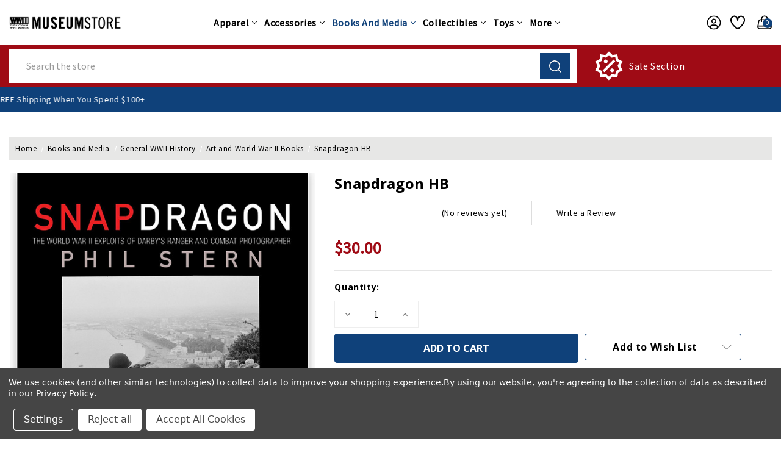

--- FILE ---
content_type: text/html; charset=UTF-8
request_url: https://store.nationalww2museum.org/snapdragon-hb/?setCurrencyId=79
body_size: 51960
content:


<!DOCTYPE html>
<html class="no-js" lang="en">
    <head>
        <title>Snapdragon HB - The National WWII Museum</title>
        <link rel="dns-prefetch preconnect" href="https://cdn11.bigcommerce.com/s-s0bffw770m" crossorigin><link rel="dns-prefetch preconnect" href="https://fonts.googleapis.com/" crossorigin><link rel="dns-prefetch preconnect" href="https://fonts.gstatic.com/" crossorigin>
        <meta property="product:price:amount" content="30" /><meta property="product:price:currency" content="USD" /><meta property="og:url" content="https://store.nationalww2museum.org/snapdragon-hb/" /><meta property="og:site_name" content="The National WWII Museum" /><meta name="keywords" content="museum store, WWII gifts, World War II books, World War 2 apparel, military collectibles, World War II models, National WWII Museum, WW2 souvenirs, WWII merchandise, veterans gifts, historical books, military history, museum gift shop, WW2 posters, WW2 models, World War II memorabilia, WWII t-shirts, World War II puzzles, WWII toys, The National WWII Museum Store"><meta name="description" content="Snapdragon: The World War II Exploits of Darby&#039;s Ranger and Combat Photographer Phil Stern
Liesl Bradner 
Hardcover
312 Pages
2018
Prior to Phil Stern&#039;s death on December 13, 2014, his original, unfinished, tattered manuscript was discovered, stashed away in an old folio box in his cluttered Hollywood bungalow. Although best remembered for his iconic images of James Dean, Marilyn Monroe, and JFK&#039;s inauguration, his remarkable service during World War II as a combat photographer has remained unknown. Until now.

Stern&#039;s catchy 1940s lingo, honest and intimate observations, and humor transport the reader 70 years back in time to experience the key battles of the Mediterranean Theater. With his lens and pen, Stern introduces readers to the hardscrabble Rangers, the desert oases of Morocco and Algeria, and the muddied beaches of Mussolini&#039;s Italy. Snapdragon is an artifact of that time, told not by a man reminiscing in his twilight years, but by a young soldier fresh from the battlefields.
"><link rel='canonical' href='https://store.nationalww2museum.org/snapdragon-hb/' /><meta name='platform' content='bigcommerce.stencil' /><meta property="og:type" content="product" />
<meta property="og:title" content="Snapdragon HB" />
<meta property="og:description" content="Snapdragon: The World War II Exploits of Darby&#039;s Ranger and Combat Photographer Phil Stern
Liesl Bradner 
Hardcover
312 Pages
2018
Prior to Phil Stern&#039;s death on December 13, 2014, his original, unfinished, tattered manuscript was discovered, stashed away in an old folio box in his cluttered Hollywood bungalow. Although best remembered for his iconic images of James Dean, Marilyn Monroe, and JFK&#039;s inauguration, his remarkable service during World War II as a combat photographer has remained unknown. Until now.

Stern&#039;s catchy 1940s lingo, honest and intimate observations, and humor transport the reader 70 years back in time to experience the key battles of the Mediterranean Theater. With his lens and pen, Stern introduces readers to the hardscrabble Rangers, the desert oases of Morocco and Algeria, and the muddied beaches of Mussolini&#039;s Italy. Snapdragon is an artifact of that time, told not by a man reminiscing in his twilight years, but by a young soldier fresh from the battlefields.
" />
<meta property="og:image" content="https://cdn11.bigcommerce.com/s-s0bffw770m/products/13549/images/17210/22259__53216__06719__51806.1581948859.386.513.jpg?c=2" />
<meta property="og:availability" content="instock" />
<meta property="pinterest:richpins" content="enabled" />
        
         

        <link href="https://cdn11.bigcommerce.com/s-s0bffw770m/product_images/MuseumStoreFavicon.ico?t&#x3D;1582736102" rel="shortcut icon">
        <meta name="viewport" content="width=device-width, initial-scale=1">

        <script>
            document.documentElement.className = document.documentElement.className.replace('no-js', 'js');
        </script>

        <script>
    function browserSupportsAllFeatures() {
        return window.Promise
            && window.fetch
            && window.URL
            && window.URLSearchParams
            && window.WeakMap
            // object-fit support
            && ('objectFit' in document.documentElement.style);
    }

    function loadScript(src) {
        var js = document.createElement('script');
        js.src = src;
        js.onerror = function () {
            console.error('Failed to load polyfill script ' + src);
        };
        document.head.appendChild(js);
    }

    if (!browserSupportsAllFeatures()) {
        loadScript('https://cdn11.bigcommerce.com/s-s0bffw770m/stencil/a7356840-81f2-013e-ec3e-26fbde29832a/e/b5bdc290-abae-013e-2066-42ed863c184b/dist/theme-bundle.polyfills.js');
    }
</script>
        <script>window.consentManagerTranslations = `{"locale":"en","locales":{"consent_manager.data_collection_warning":"en","consent_manager.accept_all_cookies":"en","consent_manager.gdpr_settings":"en","consent_manager.data_collection_preferences":"en","consent_manager.manage_data_collection_preferences":"en","consent_manager.use_data_by_cookies":"en","consent_manager.data_categories_table":"en","consent_manager.allow":"en","consent_manager.accept":"en","consent_manager.deny":"en","consent_manager.dismiss":"en","consent_manager.reject_all":"en","consent_manager.category":"en","consent_manager.purpose":"en","consent_manager.functional_category":"en","consent_manager.functional_purpose":"en","consent_manager.analytics_category":"en","consent_manager.analytics_purpose":"en","consent_manager.targeting_category":"en","consent_manager.advertising_category":"en","consent_manager.advertising_purpose":"en","consent_manager.essential_category":"en","consent_manager.esential_purpose":"en","consent_manager.yes":"en","consent_manager.no":"en","consent_manager.not_available":"en","consent_manager.cancel":"en","consent_manager.save":"en","consent_manager.back_to_preferences":"en","consent_manager.close_without_changes":"en","consent_manager.unsaved_changes":"en","consent_manager.by_using":"en","consent_manager.agree_on_data_collection":"en","consent_manager.change_preferences":"en","consent_manager.cancel_dialog_title":"en","consent_manager.privacy_policy":"en","consent_manager.allow_category_tracking":"en","consent_manager.disallow_category_tracking":"en"},"translations":{"consent_manager.data_collection_warning":"We use cookies (and other similar technologies) to collect data to improve your shopping experience.","consent_manager.accept_all_cookies":"Accept All Cookies","consent_manager.gdpr_settings":"Settings","consent_manager.data_collection_preferences":"Website Data Collection Preferences","consent_manager.manage_data_collection_preferences":"Manage Website Data Collection Preferences","consent_manager.use_data_by_cookies":" uses data collected by cookies and JavaScript libraries to improve your shopping experience.","consent_manager.data_categories_table":"The table below outlines how we use this data by category. To opt out of a category of data collection, select 'No' and save your preferences.","consent_manager.allow":"Allow","consent_manager.accept":"Accept","consent_manager.deny":"Deny","consent_manager.dismiss":"Dismiss","consent_manager.reject_all":"Reject all","consent_manager.category":"Category","consent_manager.purpose":"Purpose","consent_manager.functional_category":"Functional","consent_manager.functional_purpose":"Enables enhanced functionality, such as videos and live chat. If you do not allow these, then some or all of these functions may not work properly.","consent_manager.analytics_category":"Analytics","consent_manager.analytics_purpose":"Provide statistical information on site usage, e.g., web analytics so we can improve this website over time.","consent_manager.targeting_category":"Targeting","consent_manager.advertising_category":"Advertising","consent_manager.advertising_purpose":"Used to create profiles or personalize content to enhance your shopping experience.","consent_manager.essential_category":"Essential","consent_manager.esential_purpose":"Essential for the site and any requested services to work, but do not perform any additional or secondary function.","consent_manager.yes":"Yes","consent_manager.no":"No","consent_manager.not_available":"N/A","consent_manager.cancel":"Cancel","consent_manager.save":"Save","consent_manager.back_to_preferences":"Back to Preferences","consent_manager.close_without_changes":"You have unsaved changes to your data collection preferences. Are you sure you want to close without saving?","consent_manager.unsaved_changes":"You have unsaved changes","consent_manager.by_using":"By using our website, you're agreeing to our","consent_manager.agree_on_data_collection":"By using our website, you're agreeing to the collection of data as described in our ","consent_manager.change_preferences":"You can change your preferences at any time","consent_manager.cancel_dialog_title":"Are you sure you want to cancel?","consent_manager.privacy_policy":"Privacy Policy","consent_manager.allow_category_tracking":"Allow [CATEGORY_NAME] tracking","consent_manager.disallow_category_tracking":"Disallow [CATEGORY_NAME] tracking"}}`;</script>

        <script>
            window.lazySizesConfig = window.lazySizesConfig || {};
            window.lazySizesConfig.loadMode = 1;
        </script>
        <script async src="https://cdn11.bigcommerce.com/s-s0bffw770m/stencil/a7356840-81f2-013e-ec3e-26fbde29832a/e/b5bdc290-abae-013e-2066-42ed863c184b/dist/theme-bundle.head_async.js"></script>
        
        <link href="https://fonts.googleapis.com/css?family=Montserrat:700,500%7CSource+Sans+Pro:400%7COpen+Sans:700&display=block" rel="stylesheet">
        
        <script async src="https://cdn11.bigcommerce.com/s-s0bffw770m/stencil/a7356840-81f2-013e-ec3e-26fbde29832a/e/b5bdc290-abae-013e-2066-42ed863c184b/dist/theme-bundle.font.js"></script>

        <link data-stencil-stylesheet href="https://cdn11.bigcommerce.com/s-s0bffw770m/stencil/a7356840-81f2-013e-ec3e-26fbde29832a/e/b5bdc290-abae-013e-2066-42ed863c184b/css/theme-5c1247a0-d53e-013e-c148-1e6a410aeef2.css" rel="stylesheet">

        <!-- Start Tracking Code for analytics_facebook -->

<script data-bc-cookie-consent="4" type="text/plain">
!function(f,b,e,v,n,t,s){if(f.fbq)return;n=f.fbq=function(){n.callMethod?n.callMethod.apply(n,arguments):n.queue.push(arguments)};if(!f._fbq)f._fbq=n;n.push=n;n.loaded=!0;n.version='2.0';n.queue=[];t=b.createElement(e);t.async=!0;t.src=v;s=b.getElementsByTagName(e)[0];s.parentNode.insertBefore(t,s)}(window,document,'script','https://connect.facebook.net/en_US/fbevents.js');

fbq('set', 'autoConfig', 'false', '839012371287340');
fbq('dataProcessingOptions', []);
fbq('init', '839012371287340', {"external_id":"9fddf0f6-6b53-499d-8406-a97dabdca859"});
fbq('set', 'agent', 'bigcommerce', '839012371287340');

function trackEvents() {
    var pathName = window.location.pathname;

    fbq('track', 'PageView', {}, "");

    // Search events start -- only fire if the shopper lands on the /search.php page
    if (pathName.indexOf('/search.php') === 0 && getUrlParameter('search_query')) {
        fbq('track', 'Search', {
            content_type: 'product_group',
            content_ids: [],
            search_string: getUrlParameter('search_query')
        });
    }
    // Search events end

    // Wishlist events start -- only fire if the shopper attempts to add an item to their wishlist
    if (pathName.indexOf('/wishlist.php') === 0 && getUrlParameter('added_product_id')) {
        fbq('track', 'AddToWishlist', {
            content_type: 'product_group',
            content_ids: []
        });
    }
    // Wishlist events end

    // Lead events start -- only fire if the shopper subscribes to newsletter
    if (pathName.indexOf('/subscribe.php') === 0 && getUrlParameter('result') === 'success') {
        fbq('track', 'Lead', {});
    }
    // Lead events end

    // Registration events start -- only fire if the shopper registers an account
    if (pathName.indexOf('/login.php') === 0 && getUrlParameter('action') === 'account_created') {
        fbq('track', 'CompleteRegistration', {}, "");
    }
    // Registration events end

    

    function getUrlParameter(name) {
        var cleanName = name.replace(/[\[]/, '\[').replace(/[\]]/, '\]');
        var regex = new RegExp('[\?&]' + cleanName + '=([^&#]*)');
        var results = regex.exec(window.location.search);
        return results === null ? '' : decodeURIComponent(results[1].replace(/\+/g, ' '));
    }
}

if (window.addEventListener) {
    window.addEventListener("load", trackEvents, false)
}
</script>
<noscript><img height="1" width="1" style="display:none" alt="null" src="https://www.facebook.com/tr?id=839012371287340&ev=PageView&noscript=1&a=plbigcommerce1.2&eid="/></noscript>

<!-- End Tracking Code for analytics_facebook -->

<!-- Start Tracking Code for analytics_googleanalytics4 -->

<script data-cfasync="false" src="https://cdn11.bigcommerce.com/shared/js/google_analytics4_bodl_subscribers-358423becf5d870b8b603a81de597c10f6bc7699.js" integrity="sha256-gtOfJ3Avc1pEE/hx6SKj/96cca7JvfqllWA9FTQJyfI=" crossorigin="anonymous"></script>
<script data-cfasync="false">
  (function () {
    window.dataLayer = window.dataLayer || [];

    function gtag(){
        dataLayer.push(arguments);
    }

    function initGA4(event) {
         function setupGtag() {
            function configureGtag() {
                gtag('js', new Date());
                gtag('set', 'developer_id.dMjk3Nj', true);
                gtag('config', 'G-EHGNKN7FQN');
            }

            var script = document.createElement('script');

            script.src = 'https://www.googletagmanager.com/gtag/js?id=G-EHGNKN7FQN';
            script.async = true;
            script.onload = configureGtag;

            document.head.appendChild(script);
        }

        setupGtag();

        if (typeof subscribeOnBodlEvents === 'function') {
            subscribeOnBodlEvents('G-EHGNKN7FQN', true);
        }

        window.removeEventListener(event.type, initGA4);
    }

    gtag('consent', 'default', {"ad_storage":"denied","ad_user_data":"denied","ad_personalization":"denied","analytics_storage":"denied","functionality_storage":"denied"})
            

    var eventName = document.readyState === 'complete' ? 'consentScriptsLoaded' : 'DOMContentLoaded';
    window.addEventListener(eventName, initGA4, false);
  })()
</script>

<!-- End Tracking Code for analytics_googleanalytics4 -->


<script type="text/javascript" src="https://checkout-sdk.bigcommerce.com/v1/loader.js" defer ></script>
<script>window.consentManagerStoreConfig = function () { return {"storeName":"The National WWII Museum","privacyPolicyUrl":"https:\/\/store.nationalww2museum.org\/site-terms-conditions\/","writeKey":null,"improvedConsentManagerEnabled":true,"AlwaysIncludeScriptsWithConsentTag":true}; };</script>
<script type="text/javascript" src="https://cdn11.bigcommerce.com/shared/js/bodl-consent-32a446f5a681a22e8af09a4ab8f4e4b6deda6487.js" integrity="sha256-uitfaufFdsW9ELiQEkeOgsYedtr3BuhVvA4WaPhIZZY=" crossorigin="anonymous" defer></script>
<script type="text/javascript" src="https://cdn11.bigcommerce.com/shared/js/storefront/consent-manager-config-3013a89bb0485f417056882e3b5cf19e6588b7ba.js" defer></script>
<script type="text/javascript" src="https://cdn11.bigcommerce.com/shared/js/storefront/consent-manager-08633fe15aba542118c03f6d45457262fa9fac88.js" defer></script>
<script type="text/javascript">
var BCData = {"product_attributes":{"sku":"22259","upc":"9781472828507","mpn":null,"gtin":null,"weight":null,"base":true,"image":null,"price":{"without_tax":{"formatted":"$30.00","value":30,"currency":"USD"},"tax_label":"Tax"},"out_of_stock_behavior":"label_option","out_of_stock_message":"Out of stock","available_modifier_values":[],"in_stock_attributes":[],"stock":null,"instock":true,"stock_message":null,"purchasable":true,"purchasing_message":null,"call_for_price_message":null}};
</script>
<script data-bc-cookie-consent="3" type="text/plain" async defer src="https://tools.luckyorange.com/core/lo.js?site-id=471f8035"></script>
 <script data-cfasync="false" src="https://microapps.bigcommerce.com/bodl-events/1.9.4/index.js" integrity="sha256-Y0tDj1qsyiKBRibKllwV0ZJ1aFlGYaHHGl/oUFoXJ7Y=" nonce="" crossorigin="anonymous"></script>
 <script data-cfasync="false" nonce="">

 (function() {
    function decodeBase64(base64) {
       const text = atob(base64);
       const length = text.length;
       const bytes = new Uint8Array(length);
       for (let i = 0; i < length; i++) {
          bytes[i] = text.charCodeAt(i);
       }
       const decoder = new TextDecoder();
       return decoder.decode(bytes);
    }
    window.bodl = JSON.parse(decodeBase64("[base64]"));
 })()

 </script>

<script nonce="">
(function () {
    var xmlHttp = new XMLHttpRequest();

    xmlHttp.open('POST', 'https://bes.gcp.data.bigcommerce.com/nobot');
    xmlHttp.setRequestHeader('Content-Type', 'application/json');
    xmlHttp.send('{"store_id":"1000586621","timezone_offset":"-6.0","timestamp":"2026-01-19T03:27:01.13208900Z","visit_id":"cf3347fe-fae7-4377-9190-acb4e6f36568","channel_id":1}');
})();
</script>


        <!-- Winter custom -->
        <script src="https://cdn11.bigcommerce.com/s-s0bffw770m/stencil/a7356840-81f2-013e-ec3e-26fbde29832a/e/b5bdc290-abae-013e-2066-42ed863c184b/custom/owl-carousel/jquery-3.6.3.min.js"></script>
        <script src="https://cdn11.bigcommerce.com/s-s0bffw770m/stencil/a7356840-81f2-013e-ec3e-26fbde29832a/e/b5bdc290-abae-013e-2066-42ed863c184b/custom/owl-carousel/jquery.countdown.min.js"></script>
        <script src="https://cdn11.bigcommerce.com/s-s0bffw770m/stencil/a7356840-81f2-013e-ec3e-26fbde29832a/e/b5bdc290-abae-013e-2066-42ed863c184b/custom/custom.js"></script>

    </head>
    <body class="product theme_multistore">
        <svg data-src="https://cdn11.bigcommerce.com/s-s0bffw770m/stencil/a7356840-81f2-013e-ec3e-26fbde29832a/e/b5bdc290-abae-013e-2066-42ed863c184b/img/icon-sprite.svg" class="icons-svg-sprite"></svg>

        <svg style="display: none">
          <!-- slider arrows -->
          <svg width="38" height="26" viewBox="0 0 38 26"  xmlns="http://www.w3.org/2000/svg" id="arrow-right">
              <path d="M37.9961 13.2821C37.9741 13.5338 37.8645 13.7697 37.6866 13.949L31.3274 20.3195C30.9051 20.7432 30.2189 20.7432 29.7967 20.3195C29.3729 19.8972 29.3729 19.211 29.7967 18.7888L34.3185 14.267L14.9566 14.267C14.5632 15.0043 13.7815 15.5135 12.8969 15.5135C11.6262 15.5135 10.5783 14.4656 10.5783 13.1949C10.5783 11.9242 11.6262 10.8651 12.8969 10.8651C13.7774 10.8651 14.5559 11.3739 14.951 12.1088L34.3072 12.1088L29.7967 7.58977C29.3729 7.16751 29.3729 6.48132 29.7967 6.05906C30.2189 5.63533 30.9051 5.63533 31.3274 6.05906L37.6866 12.4295C37.9098 12.6546 38.023 12.9663 37.9961 13.2821ZM25.1904 17.576C23.4027 22.44 18.7297 25.9021 13.2598 25.9021C6.25104 25.9021 0.538574 20.2048 0.538574 13.1949C0.538574 6.18503 6.25104 0.473627 13.2598 0.473627C18.7201 0.473627 23.3845 3.92961 25.1792 8.78002C25.3839 9.33784 25.0998 9.95631 24.5433 10.1644C23.9846 10.3689 23.3658 10.0834 23.1589 9.52568C21.6712 5.50509 17.81 2.63464 13.2598 2.63464C7.41918 2.63464 2.70803 7.35268 2.70803 13.1949C2.70803 19.0371 7.41918 23.7439 13.2598 23.7439C17.8181 23.7439 21.6883 20.8621 23.1701 16.8303C23.3782 16.2753 23.9947 15.9915 24.5517 16.1944C25.0693 16.371 25.451 16.9477 25.1904 17.576Z" />
          </svg>
          <svg width="38" height="26" viewBox="0 0 38 26" xmlns="http://www.w3.org/2000/svg" id="arrow-left">
              <path d="M0.00389481 13.2821C0.0259514 13.5338 0.135471 13.7697 0.313416 13.949L6.67264 20.3195C7.09491 20.7432 7.7811 20.7432 8.20336 20.3195C8.62709 19.8972 8.62709 19.211 8.20336 18.7888L3.68155 14.267L23.0434 14.267C23.4368 15.0043 24.2185 15.5135 25.1032 15.5135C26.3738 15.5135 27.4217 14.4656 27.4217 13.1949C27.4217 11.9242 26.3738 10.8651 25.1032 10.8651C24.2226 10.8651 23.4442 11.3739 23.0491 12.1088L3.69281 12.1088L8.20336 7.58977C8.62709 7.16751 8.62709 6.48132 8.20336 6.05906C7.7811 5.63533 7.09491 5.63533 6.67264 6.05906L0.313412 12.4295C0.0901871 12.6546 -0.0229721 12.9663 0.00389481 13.2821ZM12.8096 17.576C14.5973 22.44 19.2703 25.9021 24.7402 25.9021C31.749 25.9021 37.4614 20.2048 37.4614 13.1949C37.4614 6.18503 31.749 0.473627 24.7402 0.473627C19.28 0.473627 14.6155 3.92961 12.8208 8.78002C12.6161 9.33784 12.9002 9.95631 13.4568 10.1644C14.0154 10.3689 14.6342 10.0834 14.8412 9.52568C16.3288 5.50509 20.19 2.63464 24.7402 2.63464C30.5808 2.63464 35.292 7.35268 35.292 13.1949C35.292 19.0371 30.5808 23.7439 24.7402 23.7439C20.1819 23.7439 16.3117 20.8621 14.8299 16.8303C14.6218 16.2753 14.0053 15.9915 13.4483 16.1944C12.9308 16.371 12.549 16.9477 12.8096 17.576Z" />
          </svg>

          <!-- Announcement address icon -->
          <svg width="18" height="19" viewBox="0 0 18 19" fill="none" xmlns="http://www.w3.org/2000/svg" id="haddress">
            <path d="M9 10.6516C8.44374 10.6516 7.89997 10.4867 7.43746 10.1776C6.97495 9.86858 6.61446 9.42933 6.40159 8.91541C6.18872 8.40149 6.13302 7.83599 6.24154 7.29042C6.35006 6.74485 6.61793 6.24371 7.01126 5.85038C7.4046 5.45704 7.90574 5.18917 8.45131 5.08065C8.99688 4.97213 9.56238 5.02783 10.0763 5.2407C10.5902 5.45357 11.0295 5.81406 11.3385 6.27657C11.6476 6.73908 11.8125 7.28285 11.8125 7.83911C11.8116 8.58476 11.515 9.29961 10.9878 9.82686C10.4605 10.3541 9.74565 10.6507 9 10.6516V10.6516ZM9 6.15161C8.66625 6.15161 8.33998 6.25058 8.06248 6.43601C7.78497 6.62143 7.56868 6.88498 7.44095 7.19333C7.31323 7.50168 7.27981 7.84098 7.34493 8.16833C7.41004 8.49567 7.57076 8.79635 7.80676 9.03236C8.04276 9.26836 8.34344 9.42908 8.67079 9.49419C8.99813 9.5593 9.33743 9.52588 9.64578 9.39816C9.95413 9.27044 10.2177 9.05415 10.4031 8.77664C10.5885 8.49913 10.6875 8.17287 10.6875 7.83911C10.6871 7.3917 10.5091 6.96273 10.1928 6.64636C9.87638 6.32999 9.44742 6.15206 9 6.15161V6.15161Z" fill="white"/>
            <path d="M9.00001 17.4016L4.25476 11.8053C4.18882 11.7213 4.12357 11.6367 4.05901 11.5516C3.24843 10.4839 2.81054 9.17967 2.81251 7.83911C2.81251 6.19808 3.4644 4.62427 4.62478 3.46389C5.78516 2.30351 7.35898 1.65161 9.00001 1.65161C10.641 1.65161 12.2148 2.30351 13.3752 3.46389C14.5356 4.62427 15.1875 6.19808 15.1875 7.83911C15.1895 9.17907 14.7518 10.4827 13.9416 11.5499L13.941 11.5516C13.941 11.5516 13.7723 11.7732 13.7469 11.803L9.00001 17.4016ZM4.95676 10.8738C4.95788 10.8738 5.08838 11.047 5.11819 11.0842L9.00001 15.6624L12.8869 11.078C12.9116 11.047 13.0433 10.8727 13.0438 10.8721C13.706 9.99974 14.0638 8.93432 14.0625 7.83911C14.0625 6.49645 13.5291 5.20879 12.5797 4.25938C11.6303 3.30998 10.3427 2.77661 9.00001 2.77661C7.65735 2.77661 6.36968 3.30998 5.42028 4.25938C4.47088 5.20879 3.93751 6.49645 3.93751 7.83911C3.93633 8.935 4.29457 10.001 4.95732 10.8738H4.95676Z" fill="white"/>
          </svg>
          <!-- second header gift icon -->
          <svg width="48" height="36" viewBox="0 0 48 36" fill="none" xmlns="http://www.w3.org/2000/svg" id="headgift">
            <path d="M15 0H8.25C6.06196 0 3.96354 0.869193 2.41637 2.41637C0.869194 3.96354 0 6.06196 0 8.25V15H6.804C6.14371 13.8562 5.87928 12.5264 6.05172 11.217C6.22415 9.90757 6.82382 8.69162 7.75772 7.75772C8.69162 6.82382 9.90757 6.22415 11.217 6.05172C12.5264 5.87928 13.8562 6.14371 15 6.804V0ZM18 12V15H21C21.5933 15 22.1734 14.8241 22.6667 14.4944C23.1601 14.1648 23.5446 13.6962 23.7716 13.1481C23.9987 12.5999 24.0581 11.9967 23.9424 11.4147C23.8266 10.8328 23.5409 10.2982 23.1213 9.87868C22.7018 9.45912 22.1672 9.1734 21.5853 9.05764C21.0033 8.94189 20.4001 9.0013 19.8519 9.22836C19.3038 9.45542 18.8352 9.83994 18.5056 10.3333C18.1759 10.8266 18 11.4067 18 12ZM26.196 15C26.8563 13.8562 27.1207 12.5264 26.9483 11.217C26.7758 9.90757 26.1762 8.69162 25.2423 7.75772C24.3084 6.82382 23.0924 6.22415 21.783 6.05172C20.4736 5.87928 19.1438 6.14371 18 6.804V0H39.75C41.938 0 44.0365 0.869193 45.5836 2.41637C47.1308 3.96354 48 6.06196 48 8.25V15H26.196ZM20.121 18L25.062 22.938C25.3437 23.2197 25.5019 23.6017 25.5019 24C25.5019 24.3983 25.3437 24.7803 25.062 25.062C24.7803 25.3437 24.3983 25.5019 24 25.5019C23.6017 25.5019 23.2197 25.3437 22.938 25.062L18 20.121V36H39.75C41.938 36 44.0365 35.1308 45.5836 33.5836C47.1308 32.0365 48 29.938 48 27.75V18H20.121ZM15 36V20.121L10.062 25.062C9.78034 25.3437 9.39833 25.5019 9 25.5019C8.60167 25.5019 8.21966 25.3437 7.938 25.062C7.65634 24.7803 7.4981 24.3983 7.4981 24C7.4981 23.6017 7.65634 23.2197 7.938 22.938L12.879 18H0V27.75C0 29.938 0.869194 32.0365 2.41637 33.5836C3.96354 35.1308 6.06196 36 8.25 36H15ZM15 12C15 11.4067 14.8241 10.8266 14.4944 10.3333C14.1648 9.83994 13.6962 9.45542 13.1481 9.22836C12.5999 9.0013 11.9967 8.94189 11.4147 9.05764C10.8328 9.1734 10.2982 9.45912 9.87868 9.87868C9.45912 10.2982 9.1734 10.8328 9.05764 11.4147C8.94189 11.9967 9.0013 12.5999 9.22836 13.1481C9.45542 13.6962 9.83994 14.1648 10.3333 14.4944C10.8266 14.8241 11.4067 15 12 15H15V12Z" fill="#F9F9F9"/>
            </svg>
            <svg width="30" height="35" viewBox="0 0 30 35" fill="none" xmlns="http://www.w3.org/2000/svg" id="headgift-fashion">
            <path d="M28.0126 11.9503L24.6393 10.7225C25.8589 9.7147 26.3797 8.11618 26.0063 6.59718C25.2726 3.61273 21.6337 2.4798 19.3348 4.5121L17.0058 6.57096L16.545 3.48321C16.0894 0.443255 12.57 -1.01929 10.0941 0.792088C8.85609 1.69778 8.19753 3.25906 8.48957 4.84434L5.30921 3.6868C3.7445 3.11717 2.00779 3.92695 1.43816 5.49186L0.0609768 9.27573C-0.129168 9.79818 0.14022 10.3759 0.662731 10.566C0.874653 10.6431 16.1715 16.2107 16.3961 16.2925C15.7595 16.2925 1.81751 16.2925 1.20413 16.2925C0.648146 16.2925 0.197418 16.7432 0.197418 17.2992V31.3929C0.197418 33.0581 1.55222 34.4129 3.21748 34.4129H11.271H15.2978H23.3514C25.0166 34.4129 26.3714 33.0581 26.3714 31.3929V19.9232L27.1502 20.2067C27.6702 20.3961 28.2495 20.1296 28.4405 19.605L29.8178 15.8212C30.3872 14.2563 29.5775 12.5198 28.0126 11.9503ZM10.2643 32.3996H3.21742C2.66231 32.3996 2.21071 31.948 2.21071 31.3929V18.3059H10.2643V32.3996ZM14.291 32.3996H12.2777V18.3059H14.291V32.3996ZM20.6682 6.02063C21.8361 4.98817 23.6797 5.56734 24.0511 7.07795C24.4472 8.68856 22.8904 10.0851 21.3323 9.51891C20.007 9.03652 19.386 8.81049 18.0588 8.32743L20.6682 6.02063ZM11.2828 2.41716C12.541 1.49675 14.3233 2.24361 14.5539 3.78177L15.0701 7.23953C14.6985 7.10429 12.1623 6.18113 11.7969 6.04818C10.2386 5.48071 9.94433 3.39617 11.2828 2.41716ZM11.757 12.4614L2.29728 9.01831L3.3302 6.18046C3.52007 5.65882 4.09898 5.38903 4.62055 5.57877C5.67915 5.96403 12.8078 8.55864 13.1342 8.67747L11.757 12.4614ZM15.541 13.8387L13.649 13.1501L15.0263 9.3662L16.9182 10.0549L15.541 13.8387ZM24.3579 31.3929C24.3579 31.948 23.9063 32.3996 23.3512 32.3996H16.3045V18.3059H21.9279L24.358 19.1904V31.3929H24.3579ZM27.9256 15.1324L26.8927 17.9704L17.433 14.5273L18.8102 10.7434L27.324 13.8421C27.8456 14.032 28.1155 14.6109 27.9256 15.1324Z" fill="black"/>
            </svg>
            <svg width="46" height="48" viewBox="0 0 46 48" fill="none" xmlns="http://www.w3.org/2000/svg" id="headsale">
              <path d="M17.7917 13.5834C19.5209 13.5834 20.9167 14.9792 20.9167 16.7084C20.9167 18.4376 19.5209 19.8334 17.7917 19.8334C16.0625 19.8334 14.6667 18.4376 14.6667 16.7084C14.6667 14.9792 16.0625 13.5834 17.7917 13.5834ZM28.2084 28.1667C29.9375 28.1667 31.3334 29.5626 31.3334 31.2917C31.3334 33.0209 29.9375 34.4167 28.2084 34.4167C26.4792 34.4167 25.0834 33.0209 25.0834 31.2917C25.0834 29.5626 26.4792 28.1667 28.2084 28.1667ZM15.5209 34.4167L12.5834 31.4792L30.4792 13.5834L33.4167 16.5209L15.5209 34.4167ZM36.8542 4.93758L38.125 12.9792L45.4375 16.7084L41.75 24.0001L45.4584 31.2917L38.0834 35.0209L36.8125 43.0626L28.7084 41.7917L22.9375 47.5626L17.1459 41.7084L9.10419 43.0417L7.81252 34.9376L0.541687 31.2292L4.25002 23.9376L0.56252 16.7084L7.87502 12.9376L9.14585 4.97925L17.2084 6.29175L23 0.447998L28.75 6.20841L36.8542 4.93758ZM39.875 18.5209L34.4584 15.6667L33.4167 9.64591L27.375 10.5209L23 6.29175L18.625 10.5209L12.5834 9.64591L11.5417 15.6667L6.12502 18.5209L8.83335 24.0001L6.12502 29.4792L11.5417 32.3334L12.5834 38.3542L18.625 37.4792L23 41.7084L27.375 37.4792L33.4167 38.3542L34.4584 32.3334L39.875 29.4792L37.1667 24.0001L39.875 18.5209Z" fill="white"/>
            </svg>
            <svg width="30" height="30" viewBox="0 0 30 30" fill="none" xmlns="http://www.w3.org/2000/svg" id="headsale-fashion">
            <path fill-rule="evenodd" clip-rule="evenodd" d="M26.7594 6.81193L29.8242 10.8984C29.9383 11.0505 30 11.2356 30 11.4258V26.7774C30 28.5543 28.5543 30 26.7774 30H13.8867C12.1097 30 10.6641 28.5543 10.6641 26.7774V26.421C10.448 26.2899 10.2439 26.1318 10.0574 25.9453L0.942408 16.8302C-0.314136 15.5738 -0.314136 13.5292 0.942408 12.2727L11.7148 1.50034C11.8492 1.36587 12.0237 1.27862 12.2119 1.25173L20.9127 0.00877442C21.1866 -0.0300147 21.4629 0.0617432 21.6585 0.257388L23.5229 2.12184L25.3873 0.257388C25.7306 -0.085796 26.2871 -0.085796 26.6303 0.257388C26.9735 0.600631 26.9735 1.15715 26.6303 1.50034L24.7659 3.36479L26.6304 5.22925C26.826 5.42484 26.918 5.70116 26.879 5.97503L26.7594 6.81193ZM2.18536 13.5156C1.61419 14.0868 1.61419 15.0161 2.18536 15.5873L11.3004 24.7024C11.5771 24.979 11.9449 25.1314 12.3362 25.1314C12.7275 25.1314 13.0954 24.9791 13.372 24.7024L23.9371 14.1372L25.0766 6.16154L23.5228 4.6078L22.2799 5.85075L22.9014 6.47226C23.2446 6.8155 23.2446 7.37203 22.9014 7.71521C22.7298 7.88683 22.5048 7.97267 22.2799 7.97267C22.055 7.97267 21.8301 7.88683 21.6585 7.71521L19.1725 5.22925C18.8293 4.88601 18.8293 4.32948 19.1725 3.9863C19.5158 3.64311 20.0723 3.64311 20.4155 3.9863L21.037 4.6078L22.2799 3.36485L20.7262 1.81112L12.7505 2.95048L2.18536 13.5156ZM26.7774 28.2422C27.5851 28.2422 28.2422 27.5851 28.2422 26.7774V11.7187L26.4078 9.27287L25.6359 14.6758C25.609 14.8641 25.5218 15.0385 25.3873 15.173L14.6149 25.9453C14.0096 26.5507 13.2212 26.8635 12.4263 26.8855C12.4819 27.6429 13.1154 28.2422 13.8867 28.2422H26.7774ZM16.0701 7.78574L11.9269 20.2154C11.8041 20.5837 11.4612 20.8167 11.0932 20.8166C11.0011 20.8166 10.9073 20.802 10.8152 20.7713C10.3547 20.6178 10.1058 20.12 10.2593 19.6595L14.4025 7.22986C14.556 6.76938 15.0538 6.52053 15.5142 6.67399C15.9747 6.8275 16.2235 7.32526 16.0701 7.78574ZM20.7731 13.7227C20.7731 15.1765 19.5903 16.3594 18.1364 16.3594C16.6825 16.3594 15.4997 15.1765 15.4997 13.7227C15.4997 12.2688 16.6825 11.0859 18.1364 11.0859C19.5903 11.0859 20.7731 12.2688 20.7731 13.7227ZM19.0153 13.7227C19.0153 13.238 18.621 12.8438 18.1364 12.8438C17.6518 12.8438 17.2575 13.238 17.2575 13.7227C17.2575 14.2073 17.6518 14.6016 18.1364 14.6016C18.621 14.6016 19.0153 14.2073 19.0153 13.7227ZM8.19296 11.0859C6.73908 11.0859 5.55624 12.2688 5.55624 13.7227C5.55624 15.1765 6.73908 16.3594 8.19296 16.3594C9.64685 16.3594 10.8297 15.1765 10.8297 13.7227C10.8297 12.2688 9.64691 11.0859 8.19296 11.0859ZM8.19296 14.6016C7.70834 14.6016 7.31406 14.2073 7.31406 13.7227C7.31406 13.238 7.70834 12.8438 8.19296 12.8438C8.67759 12.8438 9.07187 13.238 9.07187 13.7227C9.07187 14.2073 8.67765 14.6016 8.19296 14.6016Z" fill="black"/>
            </svg>
            <!-- cart icon -->
            <svg  viewBox="0 0 26 25" fill="none" xmlns="http://www.w3.org/2000/svg" id="hcart">
                <path d="M6.15852 7.39966H19.8415C21.5518 7.39966 22.9772 8.99966 23.2622 10.5997L24.9726 20.1997C25.2578 21.8005 23.2622 23.3997 21.5518 23.3997H4.44815C2.73778 23.3997 0.7422 21.8005 1.02741 20.1997L2.73778 10.5997C3.02284 8.99966 4.44815 7.39966 6.15852 7.39966Z" stroke-width="1.8" stroke-linecap="round" stroke-linejoin="round"/>
                <path d="M7.8689 10.6001V5.78149"  stroke-width="1.8" stroke-linecap="round" stroke-linejoin="round"/>
                <path d="M18.1304 5.7998V10.5998"  stroke-width="1.8" stroke-linecap="round" stroke-linejoin="round"/>
                <path d="M1.35742 18.5317H24.6419"  stroke-width="1.8" stroke-linecap="round" stroke-linejoin="round"/>
                <path d="M18.1311 5.8C18.1311 4.2 17.137 2.4947 15.5556 1.64059C13.9741 0.786471 12.0257 0.786471 10.4443 1.64059C8.86291 2.4947 7.86884 4.2 7.86884 5.8"  stroke-width="1.8" stroke-linecap="round" stroke-linejoin="round"/>
            </svg>
            <!-- Product cart icon -->
            <svg xmlns="http://www.w3.org/2000/svg" width="20" height="20" viewBox="0 0 20.45 23.95" id="pro-hcart">
              <g id="bag" transform="translate(-4.775 -2.525)">
                <path id="Path_776" data-name="Path 776" d="M5.625,8.51V25.625h18.75V8.51Zm4.261,0s0-5.135,5.114-5.135S20.114,8.51,20.114,8.51" transform="translate(0 0)" fill="none" stroke-linecap="round" stroke-linejoin="round" stroke-width="1.7"/>
              </g>
            </svg>

            <!-- wishlist icon -->
            <svg width="24" height="25" viewBox="0 0 24 25" xmlns="http://www.w3.org/2000/svg" id="hwishlist">
                <g clip-path="url(#clip0_3_1007)">
                <path d="M17.4979 0.547363C16.3538 0.579306 15.2395 0.919473 14.2727 1.53197C13.3059 2.14447 12.5223 3.00659 12.0046 4.02736C11.4866 3.00591 10.7023 2.14335 9.73458 1.53081C8.76686 0.918265 7.65165 0.578484 6.50678 0.547363C4.66304 0.682378 2.94673 1.53839 1.72968 2.92994C0.512633 4.32149 -0.107141 6.13652 0.00462824 7.98182C0.00462824 12.7763 4.78894 18.0129 8.80155 21.564C9.67887 22.3554 10.8185 22.7935 12 22.7935C13.1816 22.7935 14.3212 22.3554 15.1985 21.564C19.2111 18.0138 23.9945 12.7763 23.9945 7.98182C24.1063 6.13727 23.4871 4.32289 22.2711 2.93146C21.055 1.54004 19.3399 0.683532 17.4969 0.547363H17.4979ZM13.9145 19.9504C13.3898 20.4247 12.7077 20.6873 12.0005 20.6873C11.2932 20.6873 10.6111 20.4247 10.0865 19.9504C4.95047 15.4043 2.00494 11.0427 2.00494 7.98182C1.90612 6.6815 2.32216 5.39441 3.16339 4.39795C4.00463 3.40149 5.20369 2.77545 6.50217 2.65475C7.80046 2.77523 8.99947 3.40091 9.84084 4.39699C10.6822 5.39307 11.0986 6.67981 11.0003 7.97998C10.9945 8.11487 11.0161 8.24955 11.0637 8.37589C11.1113 8.50223 11.184 8.61763 11.2774 8.71513C11.3708 8.81263 11.483 8.89022 11.6072 8.94323C11.7314 8.99624 11.865 9.02356 12 9.02356C12.135 9.02356 12.2687 8.99624 12.3928 8.94323C12.517 8.89022 12.6292 8.81263 12.7226 8.71513C12.816 8.61763 12.8887 8.50223 12.9363 8.37589C12.9839 8.24955 13.0055 8.11487 12.9997 7.97998C12.9014 6.67981 13.3178 5.39307 14.1592 4.39699C15.0006 3.40091 16.1996 2.77523 17.4979 2.65475C18.7962 2.77523 19.9952 3.40091 20.8365 4.39699C21.6779 5.39307 22.0943 6.67981 21.996 7.97998C21.996 11.0409 19.0505 15.4024 13.9145 19.9449V19.9504Z"/>
                </g>
                <defs>
                <clipPath id="clip0_3_1007">
                <rect width="24" height="24" fill="white" transform="translate(0 0.547363)"/>
                </clipPath>
                </defs>
            </svg>
            <!-- user icon -->
            <svg width="24" height="24" viewBox="0 0 24 24" fill="none" xmlns="http://www.w3.org/2000/svg" id="huser">
                <path fill-rule="evenodd" clip-rule="evenodd" d="M5.68039 2.54203C7.551 1.29213 9.75024 0.625 12 0.625C15.0158 0.628441 17.9071 1.82798 20.0395 3.96046C22.172 6.09294 23.3716 8.98422 23.375 12C23.375 14.2498 22.7079 16.449 21.458 18.3196C20.2081 20.1902 18.4315 21.6482 16.353 22.5091C14.2745 23.3701 11.9874 23.5953 9.78085 23.1564C7.57432 22.7175 5.54749 21.6342 3.95667 20.0433C2.36584 18.4525 1.28248 16.4257 0.843573 14.2192C0.404666 12.0126 0.629929 9.72549 1.49088 7.64698C2.35182 5.56847 3.80978 3.79193 5.68039 2.54203ZM7.12501 19.3125V20.4313C8.60443 21.2952 10.2868 21.7504 12 21.7504C13.7132 21.7504 15.3956 21.2952 16.875 20.4313V19.3125C16.8744 18.6662 16.6173 18.0466 16.1604 17.5896C15.7034 17.1327 15.0838 16.8756 14.4375 16.875H9.56251C8.91624 16.8756 8.29663 17.1327 7.83965 17.5896C7.38267 18.0466 7.12565 18.6662 7.12501 19.3125ZM17.2844 16.4213C18.0431 17.1699 18.4773 18.1866 18.4935 19.2524H18.4943C19.9677 17.9367 21.0068 16.2046 21.4739 14.2853C21.941 12.366 21.8141 10.3501 21.1101 8.50451C20.406 6.65893 19.158 5.07073 17.5312 3.95021C15.9045 2.82969 13.9757 2.22971 12.0004 2.22971C10.0251 2.22971 8.09637 2.82969 6.46962 3.95021C4.84287 5.07073 3.59484 6.65893 2.89077 8.50451C2.18671 10.3501 2.05983 12.366 2.52693 14.2853C2.99404 16.2046 4.03309 17.9367 5.50651 19.2524C5.5227 18.1866 5.95691 17.1699 6.71558 16.4213C7.47425 15.6726 8.49665 15.252 9.56251 15.25H14.4375C15.5034 15.252 16.5258 15.6726 17.2844 16.4213ZM9.743 6.18466C10.4111 5.73826 11.1965 5.5 12 5.5C13.0774 5.5 14.1108 5.92801 14.8726 6.68988C15.6345 7.45175 16.0625 8.48506 16.0625 9.5625C16.0625 10.366 15.8242 11.1514 15.3778 11.8195C14.9315 12.4876 14.297 13.0083 13.5547 13.3158C12.8123 13.6232 11.9955 13.7037 11.2074 13.5469C10.4194 13.3902 9.69553 13.0033 9.12738 12.4351C8.55923 11.867 8.17231 11.1431 8.01556 10.3551C7.85881 9.56701 7.93926 8.75017 8.24674 8.00785C8.55422 7.26552 9.07492 6.63105 9.743 6.18466ZM10.6458 11.5892C11.0466 11.857 11.5179 12 12 12C12.6463 11.9994 13.2659 11.7423 13.7229 11.2854C14.1798 10.8284 14.4369 10.2088 14.4375 9.5625C14.4375 9.08041 14.2945 8.60914 14.0267 8.2083C13.7589 7.80745 13.3782 7.49503 12.9328 7.31054C12.4874 7.12605 11.9973 7.07778 11.5245 7.17184C11.0516 7.26589 10.6173 7.49804 10.2764 7.83893C9.93554 8.17982 9.70339 8.61414 9.60934 9.08697C9.51529 9.5598 9.56356 10.0499 9.74805 10.4953C9.93253 10.9407 10.245 11.3214 10.6458 11.5892Z" fill="black"/>
            </svg>


            <svg xmlns="http://www.w3.org/2000/svg" width="24" height="24" viewBox="0 0 24 24" id="huser-fashion">
              <g  data-name="user people person users man" transform="translate(-4 -5)">
                <rect id="Rectangle_142" data-name="Rectangle 142" width="24" height="24" transform="translate(4 5)" fill="none"/>
                <g id="Group_921" data-name="Group 921" transform="translate(1 2)">
                  <path id="Path_786" data-name="Path 786" d="M22.888,16.18a.925.925,0,0,0-1.351.005,1.035,1.035,0,0,0,0,1.415A9.22,9.22,0,0,1,24.091,24c0,1.22-3.35,3-8.591,3s-8.591-1.78-8.591-3a9.223,9.223,0,0,1,2.51-6.37,1.034,1.034,0,0,0,0-1.41.924.924,0,0,0-1.346,0A11.189,11.189,0,0,0,5,24c0,3.25,5.412,5,10.5,5S26,27.25,26,24a11.207,11.207,0,0,0-3.112-7.82Z" transform="translate(0 -2)"/>
                  <path id="Path_787" data-name="Path 787" d="M15.5,17A6.764,6.764,0,0,0,22,10a6.764,6.764,0,0,0-6.5-7A6.764,6.764,0,0,0,9,10,6.764,6.764,0,0,0,15.5,17Zm0-12a4.831,4.831,0,0,1,4.643,5A4.831,4.831,0,0,1,15.5,15a4.831,4.831,0,0,1-4.643-5A4.831,4.831,0,0,1,15.5,5Z" transform="translate(0)"/>
                </g>
              </g>
            </svg>
            <!-- search icon -->

            <svg xmlns="http://www.w3.org/2000/svg" width="22.121" height="22.121" viewBox="0 0 22.121 22.121" id="mysearch">
              <path id="search" d="M25.353,24.205l-6.148-6.18a8.957,8.957,0,1,0-1.18,1.18l6.18,6.148ZM5,12.325a7.328,7.328,0,1,1,7.328,7.328A7.328,7.328,0,0,1,5,12.325Z" transform="translate(-3.303 -3.303)" stroke="#000" stroke-width="0.1"/>
            </svg>

            <!-- menu icon -->
            <symbol id="myheadmenu">
                <svg xmlns="http://www.w3.org/2000/svg" width="30.5" height="15.4" viewBox="0 0 30.5 15.4">
                  <g id="Group_1" data-name="Group 1" transform="translate(-1816.5 -29.8)">
                    <line id="Line_4" data-name="Line 4" x2="13.071" transform="translate(1833.929 44.5)" fill="none" stroke="#000" stroke-width="1.4"/>
                    <line id="Line_3" data-name="Line 3" x2="21.786" transform="translate(1825.214 37.5)" fill="none" stroke="#000" stroke-width="1.4"/>
                    <line id="Line_2" data-name="Line 2" x2="30.5" transform="translate(1816.5 30.5)" fill="none" stroke="#000" stroke-width="1.4"/>
                  </g>
                </svg>
            </symbol>
            <svg xmlns="http://www.w3.org/2000/svg" width="26.29" height="21.5" viewBox="0 0 26.29 21.5" id="myheadmenu-fashion">
              <g id="Group_1" data-name="Group 1" transform="translate(-1823.464 -28.75)">
                <line id="Line_31" data-name="Line 31" x2="22.79" transform="translate(1825.214 48.5)" fill="none" stroke="#001a77" stroke-linecap="round" stroke-width="3.5"/>
                <line id="Line_30" data-name="Line 30" x2="22.79" transform="translate(1825.214 39.5)" fill="none" stroke="#001a77" stroke-linecap="round" stroke-width="3.5"/>
                <line id="Line_3" data-name="Line 3" x2="22.79" transform="translate(1825.214 30.5)" fill="none" stroke="#001a77" stroke-linecap="round" stroke-width="3.5"/>
              </g>
            </svg>

        </svg>
        <!-- quick view icon -->
        <svg style="display:none;">
            <svg id="bquick" viewBox="0 0 511.999 511.999">
              <path d="M508.745,246.041c-4.574-6.257-113.557-153.206-252.748-153.206S7.818,239.784,3.249,246.035
              c-4.332,5.936-4.332,13.987,0,19.923c4.569,6.257,113.557,153.206,252.748,153.206s248.174-146.95,252.748-153.201
              C513.083,260.028,513.083,251.971,508.745,246.041z M255.997,385.406c-102.529,0-191.33-97.533-217.617-129.418
              c26.253-31.913,114.868-129.395,217.617-129.395c102.524,0,191.319,97.516,217.617,129.418
              C447.361,287.923,358.746,385.406,255.997,385.406z"></path>
            <path d="M255.997,154.725c-55.842,0-101.275,45.433-101.275,101.275s45.433,101.275,101.275,101.275
              s101.275-45.433,101.275-101.275S311.839,154.725,255.997,154.725z M255.997,323.516c-37.23,0-67.516-30.287-67.516-67.516
              s30.287-67.516,67.516-67.516s67.516,30.287,67.516,67.516S293.227,323.516,255.997,323.516z"></path>
            </svg>
        </svg>
        <!-- compare icon -->
        <svg style="display: none;">
            <svg viewBox="0 0 490 490" id="compareicon"> <path d="M215.746,324.797L109.763,98.724l127.557-23.822v288.682c-137.303,6.625-190.134,99.45-192.383,103.566l-12.408,22.659 h444.023l-17.213-24.174c-2.876-4.024-69.217-94.753-191.419-101.975V69.195l113.894-21.267l-107.56,229.424H490L382.395,47.82 l93.958-17.534l-5.615-30.095L28.886,82.689l5.615,30.095l71.115-13.281L0,324.797H215.746z M88.939,459.209 c24.021-26.209,74.909-65.653,163.68-65.653c76.791,0,131.336,39.046,159.61,65.653H88.939z M322.403,246.752l59.731-127.419 l59.716,127.419H322.403z M48.149,294.197l59.716-127.419l59.731,127.419H48.149z"></path> 
            </svg>
        </svg>
        <!-- testimonial quoets -->
        <svg style="display: none;">
            <symbol id="quote" viewBox="0 0 475.082 475.081">
                <path d="M164.45,219.27h-63.954c-7.614,0-14.087-2.664-19.417-7.994c-5.327-5.33-7.994-11.801-7.994-19.417v-9.132
                  c0-20.177,7.139-37.401,21.416-51.678c14.276-14.272,31.503-21.411,51.678-21.411h18.271c4.948,0,9.229-1.809,12.847-5.424
                  c3.616-3.617,5.424-7.898,5.424-12.847V54.819c0-4.948-1.809-9.233-5.424-12.85c-3.617-3.612-7.898-5.424-12.847-5.424h-18.271
                  c-19.797,0-38.684,3.858-56.673,11.563c-17.987,7.71-33.545,18.132-46.68,31.267c-13.134,13.129-23.553,28.688-31.262,46.677
                  C3.855,144.039,0,162.931,0,182.726v200.991c0,15.235,5.327,28.171,15.986,38.834c10.66,10.657,23.606,15.985,38.832,15.985
                  h109.639c15.225,0,28.167-5.328,38.828-15.985c10.657-10.663,15.987-23.599,15.987-38.834V274.088
                  c0-15.232-5.33-28.168-15.994-38.832C192.622,224.6,179.675,219.27,164.45,219.27z"></path>
                <path d="M459.103,235.256c-10.656-10.656-23.599-15.986-38.828-15.986h-63.953c-7.61,0-14.089-2.664-19.41-7.994
                  c-5.332-5.33-7.994-11.801-7.994-19.417v-9.132c0-20.177,7.139-37.401,21.409-51.678c14.271-14.272,31.497-21.411,51.682-21.411
                  h18.267c4.949,0,9.233-1.809,12.848-5.424c3.613-3.617,5.428-7.898,5.428-12.847V54.819c0-4.948-1.814-9.233-5.428-12.85
                  c-3.614-3.612-7.898-5.424-12.848-5.424h-18.267c-19.808,0-38.691,3.858-56.685,11.563c-17.984,7.71-33.537,18.132-46.672,31.267
                  c-13.135,13.129-23.559,28.688-31.265,46.677c-7.707,17.987-11.567,36.879-11.567,56.674v200.991
                  c0,15.235,5.332,28.171,15.988,38.834c10.657,10.657,23.6,15.985,38.828,15.985h109.633c15.229,0,28.171-5.328,38.827-15.985
                  c10.664-10.663,15.985-23.599,15.985-38.834V274.088C475.082,258.855,469.76,245.92,459.103,235.256z">
              </path>
            </symbol>
        </svg>
        <!-- Footer store icons -->
        <svg style="display: none;">
            <svg xmlns="http://www.w3.org/2000/svg" width="20" height="22" viewBox="0 0 20 22" id="apple-store">
              <g id="_1532495" data-name="1532495" transform="translate(-46.021 0)">
                <path id="Union_4" data-name="Union 4" d="M6.631,22C3,21.981,0,15.3,0,11.893A6.423,6.423,0,0,1,6.4,5.116a8.029,8.029,0,0,1,2.417.536,5.861,5.861,0,0,0,1.38.357,4.635,4.635,0,0,0,.99-.289,8.639,8.639,0,0,1,2.984-.651h.007A6.4,6.4,0,0,1,19.3,7.4l.373.506-.537.366a4.05,4.05,0,0,0-2.167,3.363,3.8,3.8,0,0,0,2.347,3.509c.336.182.684.371.684.782,0,.269-2.377,6.04-5.83,6.04a5.1,5.1,0,0,1-1.969-.431,4.344,4.344,0,0,0-1.752-.381,4.9,4.9,0,0,0-1.388.339A7.412,7.412,0,0,1,6.655,22ZM10,4.827C9.615,2.493,12.312,0,14.541,0A4.541,4.541,0,0,1,10.2,4.833Q10.1,4.833,10,4.827Z" transform="translate(46.021 0)">
              </g>
            </svg>

            <svg xmlns="http://www.w3.org/2000/svg" width="16" height="18" viewBox="0 0 16 18" id="google-play-store">
              <path id="XMLID_308_" d="M30.458,17.9a.956.956,0,0,0,.9-.022L45.582,9.693a.785.785,0,0,0,0-1.388L31.36.124a.955.955,0,0,0-.9-.022A.81.81,0,0,0,30,.818V17.181A.81.81,0,0,0,30.458,17.9Z" transform="translate(-30 0)"/>
            </svg>

            <svg width="15" height="17" viewBox="0 0 15 17" xmlns="http://www.w3.org/2000/svg" id="foot-add">
                <path d="M7.02528 9.6717C6.39372 9.6717 5.77634 9.49847 5.25121 9.1739C4.72608 8.84934 4.31679 8.38802 4.0751 7.84829C3.83341 7.30856 3.77018 6.71466 3.89339 6.14168C4.0166 5.56871 4.32073 5.04239 4.76731 4.6293C5.2139 4.21621 5.78288 3.93489 6.40231 3.82092C7.02174 3.70695 7.6638 3.76544 8.24729 3.989C8.83078 4.21257 9.3295 4.59116 9.68038 5.07691C10.0313 5.56265 10.2185 6.13373 10.2185 6.71793C10.2175 7.50103 9.88076 8.25179 9.28213 8.80553C8.6835 9.35926 7.87188 9.67077 7.02528 9.6717ZM7.02528 4.94567C6.64634 4.94567 6.27591 5.04961 5.96084 5.24435C5.64576 5.43909 5.40019 5.71588 5.25518 6.03972C5.11016 6.36356 5.07222 6.7199 5.14615 7.06368C5.22007 7.40747 5.40255 7.72326 5.6705 7.97111C5.93845 8.21897 6.27984 8.38776 6.6515 8.45614C7.02316 8.52452 7.40839 8.48943 7.75849 8.35529C8.10858 8.22115 8.40781 7.994 8.61834 7.70255C8.82887 7.4111 8.94123 7.06845 8.94123 6.71793C8.94073 6.24804 8.73871 5.79753 8.37951 5.46527C8.0203 5.13301 7.53327 4.94614 7.02528 4.94567Z" fill="white"/>
                <path d="M7.02516 16.7592L1.63751 10.8822C1.56264 10.794 1.48856 10.7052 1.41526 10.6158C0.494949 9.49451 -0.00222326 8.1249 7.47405e-06 6.7171C7.47405e-06 4.99376 0.740155 3.341 2.05763 2.12242C3.3751 0.903832 5.16197 0.219238 7.02516 0.219238C8.88835 0.219238 10.6752 0.903832 11.9927 2.12242C13.3102 3.341 14.0503 4.99376 14.0503 6.7171C14.0525 8.12426 13.5556 9.49325 12.6357 10.614L12.6351 10.6158C12.6351 10.6158 12.4435 10.8486 12.4147 10.8799L7.02516 16.7592ZM2.43454 9.904C2.43582 9.904 2.58399 10.0859 2.61783 10.1249L7.02516 14.9328L11.4382 10.1184C11.4663 10.0859 11.6158 9.90282 11.6164 9.90223C12.3682 8.9861 12.7745 7.86723 12.773 6.7171C12.773 5.30709 12.1674 3.95484 11.0895 2.95781C10.0116 1.96079 8.54958 1.40067 7.02516 1.40067C5.50073 1.40067 4.03875 1.96079 2.96081 2.95781C1.88288 3.95484 1.27731 5.30709 1.27731 6.7171C1.27597 7.86795 1.68271 8.98745 2.43518 9.904H2.43454Z" fill="white"/>
            </svg>

            <svg width="21" height="17" viewBox="0 0 21 17" xmlns="http://www.w3.org/2000/svg" id="call-icon">
                <path d="M5.6544 0.630973C4.34684 0.362698 2.9764 0.476512 1.90269 0.962253C0.808855 1.45612 0.0419151 2.33208 0.0041968 3.50376C-0.053638 5.33494 0.470647 7.7921 2.5527 10.6761C4.60835 13.5245 6.87774 15.2317 8.76114 16.2458C9.95052 16.887 11.2644 16.9043 12.3871 16.4867C13.4935 16.0751 14.3912 15.253 14.8577 14.2338C14.9738 13.9803 15.0204 13.7094 14.9944 13.4399C14.9683 13.1704 14.8702 12.9087 14.7068 12.6729L13.5074 10.9433C13.1387 10.411 12.5453 10.0037 11.8356 9.79584C11.126 9.58799 10.3475 9.59346 9.64249 9.81128L8.80514 10.0704C8.39904 10.1954 8.02563 10.1375 7.81441 9.96879C7.10405 9.4048 6.59611 8.6396 6.36602 7.81445C6.2931 7.55431 6.44146 7.24742 6.79601 7.03097L7.55164 6.56961C8.16251 6.19704 8.58424 5.65713 8.7377 5.05116C8.89117 4.44518 8.76584 3.81477 8.38521 3.27816L7.16314 1.55571C7.00124 1.32767 6.78423 1.12829 6.52504 0.969421C6.26585 0.810555 5.96976 0.695456 5.6544 0.630973ZM1.26147 3.53119C1.28662 2.74466 1.77947 2.1827 2.51624 1.84939C3.27312 1.50693 4.3066 1.40227 5.34511 1.61567C5.49729 1.64673 5.64016 1.70224 5.76523 1.77888C5.8903 1.85552 5.99499 1.95173 6.07308 2.06178L7.2939 3.78422C7.52223 4.10606 7.59751 4.48415 7.50563 4.84764C7.41374 5.21112 7.16099 5.53505 6.79476 5.75869L6.03913 6.22004C5.38535 6.61839 4.93273 7.30127 5.13892 8.03802C5.41804 9.03592 6.03536 9.982 6.93306 10.6943C7.58936 11.2146 8.52477 11.2451 9.25399 11.0195L10.0913 10.7604C10.5144 10.6295 10.9816 10.6261 11.4076 10.7507C11.8335 10.8754 12.1897 11.1198 12.411 11.4392L13.6092 13.1698C13.7601 13.3873 13.7852 13.6474 13.6784 13.8811C13.3137 14.6788 12.6285 15.2774 11.8616 15.5629C11.111 15.8424 10.2623 15.8343 9.45893 15.4003C7.7352 14.4715 5.59908 12.8792 3.63773 10.1639C1.67512 7.44049 1.20993 5.17031 1.26273 3.53119H1.26147ZM13.4596 0.576099C13.3139 0.510608 13.1419 0.494585 12.9816 0.531556C12.8213 0.568528 12.6857 0.655464 12.6046 0.773241C12.5236 0.891017 12.5038 1.02999 12.5495 1.15958C12.5953 1.28917 12.7028 1.39876 12.8485 1.46425L13.3313 1.68172C14.8396 2.35892 16.1226 3.3212 17.0706 4.48632C18.0186 5.65144 18.6035 6.98477 18.7754 8.37234L18.8156 8.69244C18.8203 8.76096 18.8422 8.82798 18.8799 8.88948C18.9175 8.95098 18.9702 9.00567 19.0348 9.05026C19.0993 9.09484 19.1743 9.1284 19.2554 9.14891C19.3364 9.16942 19.4217 9.17645 19.5062 9.16959C19.5906 9.16272 19.6725 9.14209 19.7469 9.10895C19.8212 9.07581 19.8865 9.03084 19.9387 8.97675C19.991 8.92267 20.0291 8.86059 20.0509 8.79426C20.0726 8.72793 20.0776 8.65873 20.0653 8.59083L20.0264 8.27174C19.8345 6.72061 19.1808 5.2301 18.1211 3.92763C17.0614 2.62516 15.6272 1.54948 13.9411 0.792548L13.4596 0.576099ZM11.9861 3.2995C12.0719 3.18403 12.211 3.10086 12.3728 3.06827C12.5345 3.03569 12.7057 3.05635 12.8485 3.12573L13.0045 3.20093C14.0193 3.69272 14.89 4.35677 15.5562 5.14719C16.2224 5.93761 16.6683 6.83553 16.863 7.77889L16.9184 8.05021C16.9342 8.11675 16.9334 8.18517 16.916 8.25145C16.8986 8.31773 16.865 8.38053 16.8172 8.43616C16.7693 8.49179 16.7082 8.53912 16.6373 8.57537C16.5665 8.61162 16.4874 8.63605 16.4048 8.64723C16.3221 8.65842 16.2375 8.65612 16.1559 8.64048C16.0744 8.62484 15.9975 8.59618 15.9298 8.55617C15.8622 8.51617 15.8051 8.46563 15.762 8.40753C15.7188 8.34944 15.6905 8.28496 15.6787 8.21788L15.6221 7.94656C15.4576 7.14848 15.0807 6.38879 14.5173 5.71997C13.954 5.05116 13.2178 4.48916 12.3595 4.07282L12.2036 3.99661C12.1327 3.96232 12.0709 3.91709 12.0217 3.8635C11.9725 3.8099 11.9368 3.749 11.9168 3.68426C11.8967 3.61953 11.8926 3.55223 11.9047 3.48621C11.9168 3.42019 11.9449 3.35675 11.9873 3.2995H11.9861Z" />
            </svg>

        </svg>
        <!-- grid & list icon -->
        <svg style="display: none;">
            <svg viewBox="0 0 341.333 341.333" id="cgrid">
                <rect x="128" y="128" width="85.333" height="85.333"></rect>
                <rect x="0" y="0" width="85.333" height="85.333"></rect>
                <rect x="128" y="256" width="85.333" height="85.333"></rect>
                <rect x="0" y="128" width="85.333" height="85.333"></rect>
                <rect x="0" y="256" width="85.333" height="85.333"></rect>
                <rect x="256" y="0" width="85.333" height="85.333"></rect>
                <rect x="128" y="0" width="85.333" height="85.333"></rect>
                <rect x="256" y="128" width="85.333" height="85.333"></rect>
                <rect x="256" y="256" width="85.333" height="85.333"></rect>
            </svg>
            <svg viewBox="0 0 95.494 95.494" id="clist">
                <circle cx="10.906" cy="17.294" r="10.906"></circle>
                <circle cx="10.906" cy="47.294" r="10.906"></circle>
                <circle cx="10.906" cy="78.2" r="10.906"></circle>
                <path d="M34.258,24.43h59.236c0.529,0,1.039-0.211,1.414-0.586s0.586-0.884,0.586-1.414l-0.002-10.271c0-1.104-0.896-2-2-2
                  H34.258c-1.104,0-2,0.896-2,2V22.43C32.258,23.534,33.153,24.43,34.258,24.43z"></path>
                <path d="M93.492,40.158H34.258c-1.104,0-2,0.896-2,2v10.271c0,1.104,0.896,2,2,2h59.236c0.529,0,1.039-0.211,1.414-0.586
                  s0.586-0.885,0.586-1.414l-0.002-10.271C95.492,41.054,94.598,40.158,93.492,40.158z"></path>
                <path d="M93.492,71.064H34.258c-1.104,0-2,0.896-2,2v10.271c0,1.104,0.896,2,2,2h59.236c0.529,0,1.039-0.211,1.414-0.586
                  s0.586-0.885,0.586-1.414l-0.002-10.271C95.492,71.96,94.598,71.064,93.492,71.064z"></path>
            </svg>
        </svg>
        <!-- service icon -->
         <svg style="display: none;">
           <svg  viewBox="0 0 65 61" xmlns="http://www.w3.org/2000/svg" id="shipping">
              <path d="M0.642426 7.05176C0.642426 3.18776 3.77843 0.0517578 7.64243 0.0517578H41.4784C45.3424 0.0517578 48.4784 3.18776 48.4784 7.05176V12.0518H52.0024C53.1173 12.0518 54.2101 12.3625 55.1583 12.9489C56.1064 13.5353 56.8725 14.3743 57.3704 15.3718L63.8424 28.3118C64.2594 29.1437 64.4771 30.0612 64.4784 30.9918V46.0518C64.4784 47.6431 63.8463 49.1692 62.7211 50.2944C61.5959 51.4196 60.0697 52.0518 58.4784 52.0518H52.2784C51.8194 54.3123 50.593 56.3447 48.8069 57.8045C47.0209 59.2643 44.7851 60.0618 42.4784 60.0618C40.1717 60.0618 37.9359 59.2643 36.1499 57.8045C34.3639 56.3447 33.1375 54.3123 32.6784 52.0518H28.2784C27.8194 54.3123 26.593 56.3447 24.8069 57.8045C23.0209 59.2643 20.7851 60.0618 18.4784 60.0618C16.1717 60.0618 13.9359 59.2643 12.1499 57.8045C10.3639 56.3447 9.13746 54.3123 8.67843 52.0518H7.64243C5.78591 52.0518 4.00543 51.3143 2.69268 50.0015C1.37992 48.6888 0.642426 46.9083 0.642426 45.0518V7.05176ZM32.6744 48.0518C32.9368 46.7647 33.4502 45.5419 34.1853 44.4533C34.9204 43.3647 35.8627 42.4315 36.9585 41.7072C38.0543 40.9829 39.2821 40.4815 40.5717 40.2318C41.8613 39.9821 43.1875 39.9888 44.4744 40.2518V7.05176C44.4744 6.25611 44.1584 5.49305 43.5957 4.93044C43.0331 4.36783 42.2701 4.05176 41.4744 4.05176H7.64643C6.85078 4.05176 6.08771 4.36783 5.5251 4.93044C4.9625 5.49305 4.64643 6.25611 4.64643 7.05176V45.0518C4.64643 46.7078 5.99043 48.0518 7.64643 48.0518H8.68243C9.14146 45.7912 10.3679 43.7588 12.1539 42.299C13.9399 40.8392 16.1757 40.0417 18.4824 40.0417C20.7891 40.0417 23.0249 40.8392 24.8109 42.299C26.597 43.7588 27.8234 45.7912 28.2824 48.0518H32.6824H32.6744ZM48.4744 42.0518C50.3944 43.4918 51.7824 45.6118 52.2744 48.0518H58.4744C59.0049 48.0518 59.5136 47.8411 59.8886 47.466C60.2637 47.0909 60.4744 46.5822 60.4744 46.0518V32.0518H48.4744V42.0518ZM48.4744 28.0518H59.2424L53.7944 17.1558C53.6282 16.824 53.3729 16.545 53.0571 16.35C52.7413 16.155 52.3775 16.0518 52.0064 16.0518H48.4744V28.0518ZM18.4744 44.0518C16.8831 44.0518 15.357 44.6839 14.2318 45.8091C13.1066 46.9343 12.4744 48.4605 12.4744 50.0518C12.4744 51.6431 13.1066 53.1692 14.2318 54.2944C15.357 55.4196 16.8831 56.0518 18.4744 56.0518C20.0657 56.0518 21.5919 55.4196 22.7171 54.2944C23.8423 53.1692 24.4744 51.6431 24.4744 50.0518C24.4744 48.4605 23.8423 46.9343 22.7171 45.8091C21.5919 44.6839 20.0657 44.0518 18.4744 44.0518ZM36.4744 50.0518C36.4744 50.8397 36.6296 51.6199 36.9311 52.3479C37.2327 53.0758 37.6746 53.7373 38.2318 54.2944C38.7889 54.8516 39.4504 55.2935 40.1783 55.595C40.9063 55.8966 41.6865 56.0518 42.4744 56.0518C43.2624 56.0518 44.0426 55.8966 44.7705 55.595C45.4985 55.2935 46.1599 54.8516 46.7171 54.2944C47.2742 53.7373 47.7162 53.0758 48.0177 52.3479C48.3192 51.6199 48.4744 50.8397 48.4744 50.0518C48.4744 48.4605 47.8423 46.9343 46.7171 45.8091C45.5919 44.6839 44.0657 44.0518 42.4744 44.0518C40.8831 44.0518 39.357 44.6839 38.2318 45.8091C37.1066 46.9343 36.4744 48.4605 36.4744 50.0518Z"/>
            </svg>
          </svg>
         <svg style="display: none;">
            <svg  viewBox="0 0 57 71" xmlns="http://www.w3.org/2000/svg" id="warrenty">
                <path d="M48.482 7.21186C51.8698 10.2313 54.6298 13.8886 56.6046 17.975C56.7468 18.2653 56.8301 18.5809 56.8498 18.9036C56.8694 19.2262 56.825 19.5496 56.7191 19.855C56.6132 20.1605 56.448 20.4419 56.2328 20.6831C56.0177 20.9243 55.7569 21.1206 55.4656 21.2605C55.1742 21.4004 54.8581 21.4813 54.5354 21.4984C54.2126 21.5156 53.8897 21.4686 53.5852 21.3603C53.2807 21.252 53.0007 21.0845 52.7612 20.8674C52.5217 20.6503 52.3276 20.388 52.19 20.0955C50.4909 16.583 48.1158 13.4404 45.2007 10.8474C40.6391 6.72899 35.4549 4.72402 29.7039 4.97246C21.9381 5.31187 16.9567 7.17687 11.657 12.7579C7.66564 16.9638 5.72067 21.733 5.75216 27.2056V31.5619H56.8495V66.5527C56.8495 67.4807 56.481 68.3707 55.8249 69.0269C55.1689 69.6831 54.2791 70.0518 53.3514 70.0518H4.37739C3.44962 70.0518 2.55985 69.6831 1.90383 69.0269C1.2478 68.3707 0.879244 67.4807 0.879244 66.5527V34.1862C0.86361 34.0761 0.855429 33.9651 0.854757 33.8538V27.2161C0.816278 20.4769 3.25448 14.4934 8.10641 9.38479C14.3751 2.78553 20.5528 0.465645 29.4905 0.0772481C36.5708 -0.230671 42.9934 2.25717 48.4855 7.21186H48.482ZM51.9521 36.4606H5.77664V65.1531H51.9521V36.4606ZM30.1062 40.74C30.7557 40.74 31.3785 40.9981 31.8377 41.4574C32.2969 41.9167 32.5549 42.5398 32.5549 43.1894V50.7789C33.594 51.3216 34.4214 52.1967 34.9053 53.2646C35.3892 54.3326 35.5017 55.5318 35.2248 56.6712C34.9479 57.8105 34.2976 58.8243 33.3776 59.5508C32.4575 60.2774 31.3208 60.6749 30.1486 60.6799C28.9764 60.6849 27.8363 60.2972 26.9101 59.5786C25.9838 58.8599 25.3249 57.8518 25.0382 56.7148C24.7516 55.5779 24.8537 54.3778 25.3285 53.3057C25.8032 52.2336 26.6231 51.3515 27.6575 50.7999V43.1894C27.6575 42.5398 27.9155 41.9167 28.3747 41.4574C28.8339 40.9981 29.4568 40.74 30.1062 40.74Z" />
            </svg>
         </svg>
         <svg style="display: none;">
                <svg viewBox="0 0 70 56" xmlns="http://www.w3.org/2000/svg" id="moneyback">
                  <path d="M47.1429 35.6409C46.5745 35.6409 46.0295 35.8808 45.6276 36.3078C45.2258 36.7348 45 37.3139 45 37.9177C45 38.5216 45.2258 39.1007 45.6276 39.5277C46.0295 39.9546 46.5745 40.1945 47.1429 40.1945H57.1429C57.7112 40.1945 58.2562 39.9546 58.6581 39.5277C59.0599 39.1007 59.2857 38.5216 59.2857 37.9177C59.2857 37.3139 59.0599 36.7348 58.6581 36.3078C58.2562 35.8808 57.7112 35.6409 57.1429 35.6409H47.1429ZM0.725708 12.1142C0.725708 9.09495 1.85453 6.1994 3.86385 4.0645C5.87317 1.9296 8.59839 0.730225 11.44 0.730225H58.5714C61.413 0.730225 64.1383 1.9296 66.1476 4.0645C68.1569 6.1994 69.2857 9.09495 69.2857 12.1142V43.9892C69.2857 47.0084 68.1569 49.9039 66.1476 52.0388C64.1383 54.1737 61.413 55.3731 58.5714 55.3731H11.4429C8.60125 55.3731 5.87603 54.1737 3.86671 52.0388C1.85739 49.9039 0.728566 47.0084 0.728566 43.9892V12.1142H0.725708ZM11.44 5.2838C9.73503 5.2838 8.0999 6.00342 6.89431 7.28436C5.68872 8.5653 5.01142 10.3026 5.01142 12.1142V14.3909H65V12.1142C65 10.3026 64.3227 8.5653 63.1171 7.28436C61.9115 6.00342 60.2764 5.2838 58.5714 5.2838H11.4429H11.44ZM5.01142 43.9892C5.01142 45.8007 5.68872 47.538 6.89431 48.8189C8.0999 50.0999 9.73503 50.8195 11.44 50.8195H58.5714C60.2764 50.8195 61.9115 50.0999 63.1171 48.8189C64.3227 47.538 65 45.8007 65 43.9892V18.9445H5.01428V43.9892H5.01142Z"/>
                </svg>
         </svg>
      <svg style="display: none;">
        <svg viewBox="0 0 61 61" xmlns="http://www.w3.org/2000/svg" id="support">
            <path d="M30.6111 0.0517578C22.5169 0.203876 14.8135 3.56034 9.19029 9.385C3.56711 15.2097 0.483297 23.027 0.615209 31.1224V60.0503H11.7566C13.31 60.0848 14.8138 59.502 15.9384 58.4296C17.0629 57.3571 17.7164 55.8825 17.7557 54.329V40.0579C17.7164 38.5044 17.0629 37.0298 15.9384 35.9574C14.8138 34.8849 13.31 34.3021 11.7566 34.3366H4.90034V31.1224C4.76823 24.1635 7.40052 17.4361 12.2201 12.4151C17.0397 7.39414 23.6534 4.48927 30.6111 4.33737C37.5689 4.48927 44.1825 7.39414 49.0022 12.4151C53.8218 17.4361 56.4541 24.1635 56.322 31.1224V34.3366H49.4657C47.9123 34.3021 46.4085 34.8849 45.2839 35.9574C44.1594 37.0298 43.5059 38.5044 43.4665 40.0579V54.3504C43.5114 55.9002 44.1674 57.3693 45.2913 58.4371C46.4153 59.505 47.9159 60.0849 49.4657 60.0503H60.6071V31.1224C60.739 23.027 57.6552 15.2097 52.032 9.385C46.4088 3.56034 38.7053 0.203876 30.6111 0.0517578ZM11.7566 38.6222C12.1727 38.5922 12.5843 38.7251 12.9042 38.9931C13.2241 39.261 13.4272 39.6429 13.4706 40.0579V54.3504C13.4272 54.7655 13.2241 55.1473 12.9042 55.4153C12.5843 55.6832 12.1727 55.8162 11.7566 55.7861H4.90034V38.6222H11.7566ZM47.7517 54.329V40.0579C47.7951 39.6429 47.9982 39.261 48.3181 38.9931C48.638 38.7251 49.0496 38.5922 49.4657 38.6222H56.322V55.7647H49.4657C49.0496 55.7948 48.638 55.6618 48.3181 55.3938C47.9982 55.1259 47.7951 54.744 47.7517 54.329Z"/>
        </svg>
      </svg>  

        <a href="#main-content" class="skip-to-main-link">Skip to main content</a>
<header class="header header-top" role="banner">
    <a href="#" class="mobileMenu-toggle" data-mobile-menu-toggle="menu">
        <span class="mobileMenu-toggleIcon">Toggle menu</span>
    </a>
    <div class="container  mycustom-header">
        <div class="row header-logo--left">
            <div class="col-lg-2 col-md-2 col-sm-3 col-xs-3 text-left d-flex" id="logo">
                    <div class="header-logo header-logo--left">
                        <a href="https://store.nationalww2museum.org/" class="header-logo__link" data-header-logo-link>
        <div class="header-logo-image-container">
            <img class="header-logo-image"
                 src="https://cdn11.bigcommerce.com/s-s0bffw770m/images/stencil/250x100/museumstore_logo-black-250x100_1761156213__37824.original.png"
                 srcset="https://cdn11.bigcommerce.com/s-s0bffw770m/images/stencil/250x100/museumstore_logo-black-250x100_1761156213__37824.original.png"
                 alt="The National WWII Museum"
                 title="The National WWII Museum">
        </div>
</a>
                    </div>
            </div>
            <div class="col-lg-8 col-md-7 col-sm-7 cate-navlg">
                <div class="navPages-container" id="menu" data-menu>
                    <nav class="navPages">
    <ul class="navPages-list">
            <li class="navPages-item">
                <a class="navPages-action has-subMenu"
   href="https://store.nationalww2museum.org/apparel/"
>
    Apparel
    <i class="icon navPages-action-moreIcon main-moreicon" data-collapsible="navPages-1937" aria-hidden="true" aria-label="" aria-controls="navPages-1937" aria-expanded="false">
        <svg><use xlink:href="#icon-chevron-down"></use></svg>
    </i>
</a>
<div class="navPage-subMenu" id="navPages-1937" aria-hidden="true" tabindex="-1">
    <ul class="navPage-subMenu-list">
    <!--  <li class="navPage-subMenu-item">
            <a class="navPage-subMenu-action navPages-action"
            href="https://store.nationalww2museum.org/apparel/"
            aria-label="All Apparel"
            >
                All Apparel
            </a>
        </li> -->
            <li class="navPage-subMenu-item">
                    <a class="navPage-subMenu-action navPages-action"
                    href="https://store.nationalww2museum.org/apparel/dress-shirts/"
                    aria-label="Dress Shirts and Polos"
                    >
                        Dress Shirts and Polos
                    </a>
                <!-- <img src="" class="img-fluid"> -->
            </li>
            
            <li class="navPage-subMenu-item">
                    <a class="navPage-subMenu-action navPages-action"
                    href="https://store.nationalww2museum.org/apparel/hawaiian-shirts/"
                    aria-label="Hawaiian Shirts"
                    >
                        Hawaiian Shirts
                    </a>
                <!-- <img src="" class="img-fluid"> -->
            </li>
            
            <li class="navPage-subMenu-item">
                    <a class="navPage-subMenu-action navPages-action"
                    href="https://store.nationalww2museum.org/apparel/jackets/"
                    aria-label="Jackets"
                    >
                        Jackets
                    </a>
                <!-- <img src="" class="img-fluid"> -->
            </li>
            
            <li class="navPage-subMenu-item">
                    <a class="navPage-subMenu-action navPages-action"
                    href="https://store.nationalww2museum.org/apparel/kids-apparel/"
                    aria-label="Kids Apparel"
                    >
                        Kids Apparel
                    </a>
                <!-- <img src="" class="img-fluid"> -->
            </li>
            
            <li class="navPage-subMenu-item">
                    <a class="navPage-subMenu-action navPages-action"
                    href="https://store.nationalww2museum.org/apparel/sweatshirts-sweaters/"
                    aria-label="Sweatshirts &amp; Sweaters"
                    >
                        Sweatshirts &amp; Sweaters
                    </a>
                <!-- <img src="" class="img-fluid"> -->
            </li>
            
            <li class="navPage-subMenu-item">
                    <a class="navPage-subMenu-action navPages-action"
                    href="https://store.nationalww2museum.org/apparel/t-shirts-tank-tops/"
                    aria-label="T-Shirts &amp; Tank Tops"
                    >
                        T-Shirts &amp; Tank Tops
                    </a>
                <!-- <img src="" class="img-fluid"> -->
            </li>
            
            <li class="navPage-subMenu-item">
                    <a class="navPage-subMenu-action navPages-action"
                    href="https://store.nationalww2museum.org/accessories/socks-and-pantyhose/"
                    aria-label="Socks"
                    >
                        Socks
                    </a>
                <!-- <img src="" class="img-fluid"> -->
            </li>
            
        
    </ul>
</div>
            </li>
            <li class="navPages-item">
                <a class="navPages-action has-subMenu"
   href="https://store.nationalww2museum.org/accessories/"
>
    Accessories
    <i class="icon navPages-action-moreIcon main-moreicon" data-collapsible="navPages-1954" aria-hidden="true" aria-label="" aria-controls="navPages-1954" aria-expanded="false">
        <svg><use xlink:href="#icon-chevron-down"></use></svg>
    </i>
</a>
<div class="navPage-subMenu" id="navPages-1954" aria-hidden="true" tabindex="-1">
    <ul class="navPage-subMenu-list">
    <!--  <li class="navPage-subMenu-item">
            <a class="navPage-subMenu-action navPages-action"
            href="https://store.nationalww2museum.org/accessories/"
            aria-label="All Accessories"
            >
                All Accessories
            </a>
        </li> -->
            <li class="navPage-subMenu-item">
                    <a class="navPage-subMenu-action navPages-action has-subMenu"
                    href="https://store.nationalww2museum.org/accessories/bags-packs/"
                    aria-label="Bags &amp; Packs"
                    >
                        Bags &amp; Packs
                        <span class="collapsible-icon-wrapper"
                            data-collapsible="navPages-1944"
                            data-collapsible-disabled-breakpoint="medium"
                            data-collapsible-disabled-state="open"
                            data-collapsible-enabled-state="closed"
                        >
                            <i class="icon navPages-action-moreIcon" aria-hidden="true">
                                <svg><use href="#icon-chevron-down" /></svg>
                            </i>
                        </span>
                    </a>
                    <ul class="navPage-childList" id="navPages-1944">
                        <li class="navPage-childList-item">
                            <a class="navPage-childList-action navPages-action"
                            href="https://store.nationalww2museum.org/accessories/bags-packs/tactical-bags-backpacks/"
                            aria-label="Backpacks"
                            >
                                Backpacks
                            </a>
                        </li>
                        <li class="navPage-childList-item">
                            <a class="navPage-childList-action navPages-action"
                            href="https://store.nationalww2museum.org/accessories/bags-packs/messenger-shoulder-bags/"
                            aria-label="Messenger &amp; Shoulder Bags"
                            >
                                Messenger &amp; Shoulder Bags
                            </a>
                        </li>
                        <li class="navPage-childList-item">
                            <a class="navPage-childList-action navPages-action"
                            href="https://store.nationalww2museum.org/accessories/bags-packs/tote-bags/"
                            aria-label="Purses and Tote Bags"
                            >
                                Purses and Tote Bags
                            </a>
                        </li>
                        <li class="navPage-childList-item">
                            <a class="navPage-childList-action navPages-action"
                            href="https://store.nationalww2museum.org/accessories/bags-packs/wallets-and-pouches/"
                            aria-label="Wallets and Pouches"
                            >
                                Wallets and Pouches
                            </a>
                        </li>
                    </ul>
                <!-- <img src="" class="img-fluid"> -->
            </li>
            
            <li class="navPage-subMenu-item">
                    <a class="navPage-subMenu-action navPages-action has-subMenu"
                    href="https://store.nationalww2museum.org/accessories/more-accessories/"
                    aria-label="More Accessories"
                    >
                        More Accessories
                        <span class="collapsible-icon-wrapper"
                            data-collapsible="navPages-2705"
                            data-collapsible-disabled-breakpoint="medium"
                            data-collapsible-disabled-state="open"
                            data-collapsible-enabled-state="closed"
                        >
                            <i class="icon navPages-action-moreIcon" aria-hidden="true">
                                <svg><use href="#icon-chevron-down" /></svg>
                            </i>
                        </span>
                    </a>
                    <ul class="navPage-childList" id="navPages-2705">
                        <li class="navPage-childList-item">
                            <a class="navPage-childList-action navPages-action"
                            href="https://store.nationalww2museum.org/accessories/more-accessories/bookmarks/"
                            aria-label="Bookmarks"
                            >
                                Bookmarks
                            </a>
                        </li>
                        <li class="navPage-childList-item">
                            <a class="navPage-childList-action navPages-action"
                            href="https://store.nationalww2museum.org/accessories/more-accessories/money-clips/"
                            aria-label="Money Clips"
                            >
                                Money Clips
                            </a>
                        </li>
                        <li class="navPage-childList-item">
                            <a class="navPage-childList-action navPages-action"
                            href="https://store.nationalww2museum.org/accessories/more-accessories/neckties-bow-ties/"
                            aria-label="Neckties &amp; Bow Ties"
                            >
                                Neckties &amp; Bow Ties
                            </a>
                        </li>
                    </ul>
                <!-- <img src="" class="img-fluid"> -->
            </li>
            
            <li class="navPage-subMenu-item">
                    <a class="navPage-subMenu-action navPages-action has-subMenu"
                    href="https://store.nationalww2museum.org/accessories/cosmetics/"
                    aria-label="Cosmetics"
                    >
                        Cosmetics
                        <span class="collapsible-icon-wrapper"
                            data-collapsible="navPages-2437"
                            data-collapsible-disabled-breakpoint="medium"
                            data-collapsible-disabled-state="open"
                            data-collapsible-enabled-state="closed"
                        >
                            <i class="icon navPages-action-moreIcon" aria-hidden="true">
                                <svg><use href="#icon-chevron-down" /></svg>
                            </i>
                        </span>
                    </a>
                    <ul class="navPage-childList" id="navPages-2437">
                        <li class="navPage-childList-item">
                            <a class="navPage-childList-action navPages-action"
                            href="https://store.nationalww2museum.org/accessories/cosmetics/shave-and-grooming/"
                            aria-label="Shave and Grooming"
                            >
                                Shave and Grooming
                            </a>
                        </li>
                    </ul>
                <!-- <img src="" class="img-fluid"> -->
            </li>
            
            <li class="navPage-subMenu-item">
                    <a class="navPage-subMenu-action navPages-action has-subMenu"
                    href="https://store.nationalww2museum.org/accessories/hats-caps/"
                    aria-label="Hats &amp; Caps"
                    >
                        Hats &amp; Caps
                        <span class="collapsible-icon-wrapper"
                            data-collapsible="navPages-1941"
                            data-collapsible-disabled-breakpoint="medium"
                            data-collapsible-disabled-state="open"
                            data-collapsible-enabled-state="closed"
                        >
                            <i class="icon navPages-action-moreIcon" aria-hidden="true">
                                <svg><use href="#icon-chevron-down" /></svg>
                            </i>
                        </span>
                    </a>
                    <ul class="navPage-childList" id="navPages-1941">
                        <li class="navPage-childList-item">
                            <a class="navPage-childList-action navPages-action"
                            href="https://store.nationalww2museum.org/accessories/hats-caps/aviation-caps/"
                            aria-label="Aviation Caps"
                            >
                                Aviation Caps
                            </a>
                        </li>
                        <li class="navPage-childList-item">
                            <a class="navPage-childList-action navPages-action"
                            href="https://store.nationalww2museum.org/accessories/hats-caps/branches-of-services/"
                            aria-label="Branches of Services"
                            >
                                Branches of Services
                            </a>
                        </li>
                        <li class="navPage-childList-item">
                            <a class="navPage-childList-action navPages-action"
                            href="https://store.nationalww2museum.org/accessories/hats-caps/patriotic-caps/"
                            aria-label="Patriotic Caps"
                            >
                                Patriotic Caps
                            </a>
                        </li>
                        <li class="navPage-childList-item">
                            <a class="navPage-childList-action navPages-action"
                            href="https://store.nationalww2museum.org/accessories/hats-caps/wwii-veteran-caps/"
                            aria-label="Veteran Caps"
                            >
                                Veteran Caps
                            </a>
                        </li>
                        <li class="navPage-childList-item">
                            <a class="navPage-childList-action navPages-action"
                            href="https://store.nationalww2museum.org/accessories/hats-caps/wwii-museum-caps/"
                            aria-label="WWII Museum Caps"
                            >
                                WWII Museum Caps
                            </a>
                        </li>
                    </ul>
                <!-- <img src="" class="img-fluid"> -->
            </li>
            
            <li class="navPage-subMenu-item">
                    <a class="navPage-subMenu-action navPages-action has-subMenu"
                    href="https://store.nationalww2museum.org/accessories/jewelry/"
                    aria-label="Jewelry"
                    >
                        Jewelry
                        <span class="collapsible-icon-wrapper"
                            data-collapsible="navPages-1958"
                            data-collapsible-disabled-breakpoint="medium"
                            data-collapsible-disabled-state="open"
                            data-collapsible-enabled-state="closed"
                        >
                            <i class="icon navPages-action-moreIcon" aria-hidden="true">
                                <svg><use href="#icon-chevron-down" /></svg>
                            </i>
                        </span>
                    </a>
                    <ul class="navPage-childList" id="navPages-1958">
                        <li class="navPage-childList-item">
                            <a class="navPage-childList-action navPages-action"
                            href="https://store.nationalww2museum.org/accessories/jewelry/bracelets-and-charms/"
                            aria-label="Bracelets and Charms"
                            >
                                Bracelets and Charms
                            </a>
                        </li>
                        <li class="navPage-childList-item">
                            <a class="navPage-childList-action navPages-action"
                            href="https://store.nationalww2museum.org/accessories/cuff-links/"
                            aria-label="Cuff Links"
                            >
                                Cuff Links
                            </a>
                        </li>
                        <li class="navPage-childList-item">
                            <a class="navPage-childList-action navPages-action"
                            href="https://store.nationalww2museum.org/accessories/jewelry/earrings/"
                            aria-label="Earrings"
                            >
                                Earrings
                            </a>
                        </li>
                        <li class="navPage-childList-item">
                            <a class="navPage-childList-action navPages-action"
                            href="https://store.nationalww2museum.org/accessories/jewelry/necklaces-and-charms/"
                            aria-label="Necklaces and Charms"
                            >
                                Necklaces and Charms
                            </a>
                        </li>
                        <li class="navPage-childList-item">
                            <a class="navPage-childList-action navPages-action"
                            href="https://store.nationalww2museum.org/accessories/jewelry/pins-and-brooches/"
                            aria-label="Pins and Brooches"
                            >
                                Pins and Brooches
                            </a>
                        </li>
                    </ul>
                <!-- <img src="" class="img-fluid"> -->
            </li>
            
        
    </ul>
</div>
            </li>
            <li class="navPages-item">
                <a class="navPages-action has-subMenu activePage"
   href="https://store.nationalww2museum.org/books/"
>
    Books and Media
    <i class="icon navPages-action-moreIcon main-moreicon" data-collapsible="navPages-1921" aria-hidden="true" aria-label="" aria-controls="navPages-1921" aria-expanded="false">
        <svg><use xlink:href="#icon-chevron-down"></use></svg>
    </i>
</a>
<div class="navPage-subMenu" id="navPages-1921" aria-hidden="true" tabindex="-1">
    <ul class="navPage-subMenu-list">
    <!--  <li class="navPage-subMenu-item">
            <a class="navPage-subMenu-action navPages-action"
            href="https://store.nationalww2museum.org/books/"
            aria-label="All Books and Media"
            >
                All Books and Media
            </a>
        </li> -->
            <li class="navPage-subMenu-item">
                    <a class="navPage-subMenu-action navPages-action has-subMenu"
                    href="https://store.nationalww2museum.org/books-and-media/media/"
                    aria-label="Media"
                    >
                        Media
                        <span class="collapsible-icon-wrapper"
                            data-collapsible="navPages-2706"
                            data-collapsible-disabled-breakpoint="medium"
                            data-collapsible-disabled-state="open"
                            data-collapsible-enabled-state="closed"
                        >
                            <i class="icon navPages-action-moreIcon" aria-hidden="true">
                                <svg><use href="#icon-chevron-down" /></svg>
                            </i>
                        </span>
                    </a>
                    <ul class="navPage-childList" id="navPages-2706">
                        <li class="navPage-childList-item">
                            <a class="navPage-childList-action navPages-action"
                            href="https://store.nationalww2museum.org/blu-rays-and-dvds/"
                            aria-label="Blu-Rays and DVDs"
                            >
                                Blu-Rays and DVDs
                            </a>
                        </li>
                        <li class="navPage-childList-item">
                            <a class="navPage-childList-action navPages-action"
                            href="https://store.nationalww2museum.org/books-and-media/media/cds/"
                            aria-label="CDs"
                            >
                                CDs
                            </a>
                        </li>
                    </ul>
                <!-- <img src="" class="img-fluid"> -->
            </li>
            
            <li class="navPage-subMenu-item">
                    <a class="navPage-subMenu-action navPages-action has-subMenu"
                    href="https://store.nationalww2museum.org/books-and-media/more-books/"
                    aria-label="More Books"
                    >
                        More Books
                        <span class="collapsible-icon-wrapper"
                            data-collapsible="navPages-2707"
                            data-collapsible-disabled-breakpoint="medium"
                            data-collapsible-disabled-state="open"
                            data-collapsible-enabled-state="closed"
                        >
                            <i class="icon navPages-action-moreIcon" aria-hidden="true">
                                <svg><use href="#icon-chevron-down" /></svg>
                            </i>
                        </span>
                    </a>
                    <ul class="navPage-childList" id="navPages-2707">
                        <li class="navPage-childList-item">
                            <a class="navPage-childList-action navPages-action"
                            href="https://store.nationalww2museum.org/books-and-media/more-books/signed-editions/"
                            aria-label="Signed Editions ✍️"
                            >
                                Signed Editions ✍️
                            </a>
                        </li>
                        <li class="navPage-childList-item">
                            <a class="navPage-childList-action navPages-action"
                            href="https://store.nationalww2museum.org/books-and-media/more-books/stephen-ambrose/"
                            aria-label="Stephen Ambrose"
                            >
                                Stephen Ambrose
                            </a>
                        </li>
                        <li class="navPage-childList-item">
                            <a class="navPage-childList-action navPages-action"
                            href="https://store.nationalww2museum.org/books-and-media/more-books/bestsellers/"
                            aria-label="Bestsellers"
                            >
                                Bestsellers
                            </a>
                        </li>
                        <li class="navPage-childList-item">
                            <a class="navPage-childList-action navPages-action"
                            href="https://store.nationalww2museum.org/books-and-media/more-books/museum-historians-and-publications/"
                            aria-label="Museum Historians and Publications"
                            >
                                Museum Historians and Publications
                            </a>
                        </li>
                        <li class="navPage-childList-item">
                            <a class="navPage-childList-action navPages-action"
                            href="https://store.nationalww2museum.org/books-and-media/more-books/non-wwii-history/"
                            aria-label="Non-WWII History"
                            >
                                Non-WWII History
                            </a>
                        </li>
                    </ul>
                <!-- <img src="" class="img-fluid"> -->
            </li>
            
            <li class="navPage-subMenu-item">
                    <a class="navPage-subMenu-action navPages-action has-subMenu"
                    href="https://store.nationalww2museum.org/books-and-media/reading-list/"
                    aria-label="Reading List"
                    >
                        Reading List
                        <span class="collapsible-icon-wrapper"
                            data-collapsible="navPages-2708"
                            data-collapsible-disabled-breakpoint="medium"
                            data-collapsible-disabled-state="open"
                            data-collapsible-enabled-state="closed"
                        >
                            <i class="icon navPages-action-moreIcon" aria-hidden="true">
                                <svg><use href="#icon-chevron-down" /></svg>
                            </i>
                        </span>
                    </a>
                    <ul class="navPage-childList" id="navPages-2708">
                        <li class="navPage-childList-item">
                            <a class="navPage-childList-action navPages-action"
                            href="https://store.nationalww2museum.org/books-and-media/reading-list/2025-international-conference-on-wwii/"
                            aria-label="2025 International Conference on WWII"
                            >
                                2025 International Conference on WWII
                            </a>
                        </li>
                        <li class="navPage-childList-item">
                            <a class="navPage-childList-action navPages-action"
                            href="https://store.nationalww2museum.org/books-and-media/reading-list/2027-courage-on-the-coast-of-france-cruise/"
                            aria-label="2027 Courage on the Coast of France Cruise"
                            >
                                2027 Courage on the Coast of France Cruise
                            </a>
                        </li>
                        <li class="navPage-childList-item">
                            <a class="navPage-childList-action navPages-action"
                            href="https://store.nationalww2museum.org/books-and-media/reading-list/secret-wwii-spies-special-ops-podcast/"
                            aria-label="Secret WWII: Spies &amp; Special Ops Podcast"
                            >
                                Secret WWII: Spies &amp; Special Ops Podcast
                            </a>
                        </li>
                    </ul>
                <!-- <img src="" class="img-fluid"> -->
            </li>
            
            <li class="navPage-subMenu-item">
                    <a class="navPage-subMenu-action navPages-action has-subMenu activePage"
                    href="https://store.nationalww2museum.org/books/world-war-ii-books/"
                    aria-label="General WWII History"
                    >
                        General WWII History
                        <span class="collapsible-icon-wrapper"
                            data-collapsible="navPages-1997"
                            data-collapsible-disabled-breakpoint="medium"
                            data-collapsible-disabled-state="open"
                            data-collapsible-enabled-state="closed"
                        >
                            <i class="icon navPages-action-moreIcon" aria-hidden="true">
                                <svg><use href="#icon-chevron-down" /></svg>
                            </i>
                        </span>
                    </a>
                    <ul class="navPage-childList" id="navPages-1997">
                        <li class="navPage-childList-item">
                            <a class="navPage-childList-action navPages-action activePage"
                            href="https://store.nationalww2museum.org/books/art-and-world-war-ii-books/"
                            aria-label="Art and World War II Books"
                            >
                                Art and World War II Books
                            </a>
                        </li>
                        <li class="navPage-childList-item">
                            <a class="navPage-childList-action navPages-action"
                            href="https://store.nationalww2museum.org/books/homefront-books/"
                            aria-label="Homefront"
                            >
                                Homefront
                            </a>
                        </li>
                        <li class="navPage-childList-item">
                            <a class="navPage-childList-action navPages-action"
                            href="https://store.nationalww2museum.org/books/women-in-world-war-ii-books/"
                            aria-label="Women in WWII"
                            >
                                Women in WWII
                            </a>
                        </li>
                        <li class="navPage-childList-item">
                            <a class="navPage-childList-action navPages-action"
                            href="https://store.nationalww2museum.org/books/covert-and-special-ops-books/"
                            aria-label="Covert and Special Ops"
                            >
                                Covert and Special Ops
                            </a>
                        </li>
                        <li class="navPage-childList-item">
                            <a class="navPage-childList-action navPages-action"
                            href="https://store.nationalww2museum.org/books/biography-books/"
                            aria-label="Biographies"
                            >
                                Biographies
                            </a>
                        </li>
                        <li class="navPage-childList-item">
                            <a class="navPage-childList-action navPages-action"
                            href="https://store.nationalww2museum.org/books/childrens-books/"
                            aria-label="Children&#x27;s Books"
                            >
                                Children&#x27;s Books
                            </a>
                        </li>
                        <li class="navPage-childList-item">
                            <a class="navPage-childList-action navPages-action"
                            href="https://store.nationalww2museum.org/books/military-vehicles-books/"
                            aria-label="Military Vehicles"
                            >
                                Military Vehicles
                            </a>
                        </li>
                        <li class="navPage-childList-item">
                            <a class="navPage-childList-action navPages-action"
                            href="https://store.nationalww2museum.org/books/minorities-in-wwii/"
                            aria-label="Minorities in WWII"
                            >
                                Minorities in WWII
                            </a>
                        </li>
                    </ul>
                <!-- <img src="" class="img-fluid"> -->
            </li>
            
            <li class="navPage-subMenu-item">
                    <a class="navPage-subMenu-action navPages-action has-subMenu"
                    href="https://store.nationalww2museum.org/books/key-events/"
                    aria-label="Key Events"
                    >
                        Key Events
                        <span class="collapsible-icon-wrapper"
                            data-collapsible="navPages-2624"
                            data-collapsible-disabled-breakpoint="medium"
                            data-collapsible-disabled-state="open"
                            data-collapsible-enabled-state="closed"
                        >
                            <i class="icon navPages-action-moreIcon" aria-hidden="true">
                                <svg><use href="#icon-chevron-down" /></svg>
                            </i>
                        </span>
                    </a>
                    <ul class="navPage-childList" id="navPages-2624">
                        <li class="navPage-childList-item">
                            <a class="navPage-childList-action navPages-action"
                            href="https://store.nationalww2museum.org/books/d-day-books/"
                            aria-label="D-Day"
                            >
                                D-Day
                            </a>
                        </li>
                        <li class="navPage-childList-item">
                            <a class="navPage-childList-action navPages-action"
                            href="https://store.nationalww2museum.org/books/pearl-harbor-books/"
                            aria-label="Pearl Harbor"
                            >
                                Pearl Harbor
                            </a>
                        </li>
                        <li class="navPage-childList-item">
                            <a class="navPage-childList-action navPages-action"
                            href="https://store.nationalww2museum.org/books/holocaust-books/"
                            aria-label="Holocaust"
                            >
                                Holocaust
                            </a>
                        </li>
                    </ul>
                <!-- <img src="" class="img-fluid"> -->
            </li>
            
            <li class="navPage-subMenu-item">
                    <a class="navPage-subMenu-action navPages-action has-subMenu"
                    href="https://store.nationalww2museum.org/books/theater/"
                    aria-label="Theater"
                    >
                        Theater
                        <span class="collapsible-icon-wrapper"
                            data-collapsible="navPages-2623"
                            data-collapsible-disabled-breakpoint="medium"
                            data-collapsible-disabled-state="open"
                            data-collapsible-enabled-state="closed"
                        >
                            <i class="icon navPages-action-moreIcon" aria-hidden="true">
                                <svg><use href="#icon-chevron-down" /></svg>
                            </i>
                        </span>
                    </a>
                    <ul class="navPage-childList" id="navPages-2623">
                        <li class="navPage-childList-item">
                            <a class="navPage-childList-action navPages-action"
                            href="https://store.nationalww2museum.org/books/european-theater-books/"
                            aria-label="European Theater"
                            >
                                European Theater
                            </a>
                        </li>
                        <li class="navPage-childList-item">
                            <a class="navPage-childList-action navPages-action"
                            href="https://store.nationalww2museum.org/books/pacific-theater-books/"
                            aria-label="Pacific Theater"
                            >
                                Pacific Theater
                            </a>
                        </li>
                    </ul>
                <!-- <img src="" class="img-fluid"> -->
            </li>
            
            <li class="navPage-subMenu-item">
                    <a class="navPage-subMenu-action navPages-action has-subMenu"
                    href="https://store.nationalww2museum.org/books/travel-programs/"
                    aria-label="Travel Programs"
                    >
                        Travel Programs
                        <span class="collapsible-icon-wrapper"
                            data-collapsible="navPages-2319"
                            data-collapsible-disabled-breakpoint="medium"
                            data-collapsible-disabled-state="open"
                            data-collapsible-enabled-state="closed"
                        >
                            <i class="icon navPages-action-moreIcon" aria-hidden="true">
                                <svg><use href="#icon-chevron-down" /></svg>
                            </i>
                        </span>
                    </a>
                    <ul class="navPage-childList" id="navPages-2319">
                        <li class="navPage-childList-item">
                            <a class="navPage-childList-action navPages-action"
                            href="https://store.nationalww2museum.org/books/travel-programs/battle-of-normandy/"
                            aria-label="Battle of Normandy"
                            >
                                Battle of Normandy
                            </a>
                        </li>
                        <li class="navPage-childList-item">
                            <a class="navPage-childList-action navPages-action"
                            href="https://store.nationalww2museum.org/books/travel-programs/battle-of-the-bulge/"
                            aria-label="Battle of the Bulge"
                            >
                                Battle of the Bulge
                            </a>
                        </li>
                        <li class="navPage-childList-item">
                            <a class="navPage-childList-action navPages-action"
                            href="https://store.nationalww2museum.org/books/travel-programs/elbe/"
                            aria-label="Elbe"
                            >
                                Elbe
                            </a>
                        </li>
                        <li class="navPage-childList-item">
                            <a class="navPage-childList-action navPages-action"
                            href="https://store.nationalww2museum.org/books/travel-programs/italy-1944-from-anzio-to-gothic-line/"
                            aria-label="Italy: 1944: From Anzio to Gothic Line"
                            >
                                Italy: 1944: From Anzio to Gothic Line
                            </a>
                        </li>
                        <li class="navPage-childList-item">
                            <a class="navPage-childList-action navPages-action"
                            href="https://store.nationalww2museum.org/books/travel-programs/normandy-and-the-seine/"
                            aria-label="Landing Beaches to Liberation"
                            >
                                Landing Beaches to Liberation
                            </a>
                        </li>
                        <li class="navPage-childList-item">
                            <a class="navPage-childList-action navPages-action"
                            href="https://store.nationalww2museum.org/books/travel-programs/masters-of-the-air/"
                            aria-label="Masters of the Air"
                            >
                                Masters of the Air
                            </a>
                        </li>
                        <li class="navPage-childList-item">
                            <a class="navPage-childList-action navPages-action"
                            href="https://store.nationalww2museum.org/books/travel-programs/paris-to-pointe-du-hoc/"
                            aria-label="Paris to Pointe du Hoc"
                            >
                                Paris to Pointe du Hoc
                            </a>
                        </li>
                        <li class="navPage-childList-item">
                            <a class="navPage-childList-action navPages-action"
                            href="https://store.nationalww2museum.org/books/travel-programs/victory-in-the-pacific/"
                            aria-label="Victory in the Pacific"
                            >
                                Victory in the Pacific
                            </a>
                        </li>
                        <li class="navPage-childList-item">
                            <a class="navPage-childList-action navPages-action"
                            href="https://store.nationalww2museum.org/books/travel-programs/victory-in-the-pacific-guadalcanal/"
                            aria-label="Victory in the Pacific: Guadalcanal"
                            >
                                Victory in the Pacific: Guadalcanal
                            </a>
                        </li>
                        <li class="navPage-childList-item">
                            <a class="navPage-childList-action navPages-action"
                            href="https://store.nationalww2museum.org/books/travel-programs/victory-in-the-pacific-japan-and-okinawa/"
                            aria-label="Victory in the Pacific: Japan and Okinawa"
                            >
                                Victory in the Pacific: Japan and Okinawa
                            </a>
                        </li>
                        <li class="navPage-childList-item">
                            <a class="navPage-childList-action navPages-action"
                            href="https://store.nationalww2museum.org/books/travel-programs/megastructures/"
                            aria-label="What They Fought Against"
                            >
                                What They Fought Against
                            </a>
                        </li>
                        <li class="navPage-childList-item">
                            <a class="navPage-childList-action navPages-action"
                            href="https://store.nationalww2museum.org/books/travel-programs/world-war-ii-in-the-philippines/"
                            aria-label="World War II in the Philippines"
                            >
                                World War II in the Philippines
                            </a>
                        </li>
                        <li class="navPage-childList-item">
                            <a class="navPage-childList-action navPages-action"
                            href="https://store.nationalww2museum.org/books-and-media/travel-programs/experience-the-victory-book-list/"
                            aria-label="Experience the Victory "
                            >
                                Experience the Victory 
                            </a>
                        </li>
                        <li class="navPage-childList-item">
                            <a class="navPage-childList-action navPages-action"
                            href="https://store.nationalww2museum.org/books/travel-programs/d-day-normandy-invasion/"
                            aria-label="D-Day: Normandy Invasion"
                            >
                                D-Day: Normandy Invasion
                            </a>
                        </li>
                        <li class="navPage-childList-item">
                            <a class="navPage-childList-action navPages-action"
                            href="https://store.nationalww2museum.org/books/travel-programs/easy-company/"
                            aria-label="Easy Company"
                            >
                                Easy Company
                            </a>
                        </li>
                        <li class="navPage-childList-item">
                            <a class="navPage-childList-action navPages-action"
                            href="https://store.nationalww2museum.org/books/travel-programs/germany-poland/"
                            aria-label="Rise and Fall"
                            >
                                Rise and Fall
                            </a>
                        </li>
                    </ul>
                <!-- <img src="" class="img-fluid"> -->
            </li>
            
        
    </ul>
</div>
            </li>
            <li class="navPages-item">
                <a class="navPages-action has-subMenu"
   href="https://store.nationalww2museum.org/collectibles/"
>
    Collectibles
    <i class="icon navPages-action-moreIcon main-moreicon" data-collapsible="navPages-1990" aria-hidden="true" aria-label="" aria-controls="navPages-1990" aria-expanded="false">
        <svg><use xlink:href="#icon-chevron-down"></use></svg>
    </i>
</a>
<div class="navPage-subMenu" id="navPages-1990" aria-hidden="true" tabindex="-1">
    <ul class="navPage-subMenu-list">
    <!--  <li class="navPage-subMenu-item">
            <a class="navPage-subMenu-action navPages-action"
            href="https://store.nationalww2museum.org/collectibles/"
            aria-label="All Collectibles"
            >
                All Collectibles
            </a>
        </li> -->
            <li class="navPage-subMenu-item">
                    <a class="navPage-subMenu-action navPages-action has-subMenu"
                    href="https://store.nationalww2museum.org/collectibles/more-collectibles/"
                    aria-label="More Collectibles"
                    >
                        More Collectibles
                        <span class="collapsible-icon-wrapper"
                            data-collapsible="navPages-2709"
                            data-collapsible-disabled-breakpoint="medium"
                            data-collapsible-disabled-state="open"
                            data-collapsible-enabled-state="closed"
                        >
                            <i class="icon navPages-action-moreIcon" aria-hidden="true">
                                <svg><use href="#icon-chevron-down" /></svg>
                            </i>
                        </span>
                    </a>
                    <ul class="navPage-childList" id="navPages-2709">
                        <li class="navPage-childList-item">
                            <a class="navPage-childList-action navPages-action"
                            href="https://store.nationalww2museum.org/collectibles/more-collectibles/maps/"
                            aria-label="Maps"
                            >
                                Maps
                            </a>
                        </li>
                        <li class="navPage-childList-item">
                            <a class="navPage-childList-action navPages-action"
                            href="https://store.nationalww2museum.org/collectibles/more-collectibles/challenge-coins/"
                            aria-label="Challenge Coins"
                            >
                                Challenge Coins
                            </a>
                        </li>
                        <li class="navPage-childList-item">
                            <a class="navPage-childList-action navPages-action"
                            href="https://store.nationalww2museum.org/collectibles/more-collectibles/diecast-planes/"
                            aria-label="Diecast Planes"
                            >
                                Diecast Planes
                            </a>
                        </li>
                        <li class="navPage-childList-item">
                            <a class="navPage-childList-action navPages-action"
                            href="https://store.nationalww2museum.org/collectibles/more-collectibles/model-kits/"
                            aria-label="Model Kits"
                            >
                                Model Kits
                            </a>
                        </li>
                        <li class="navPage-childList-item">
                            <a class="navPage-childList-action navPages-action"
                            href="https://store.nationalww2museum.org/ornaments/"
                            aria-label="Ornaments"
                            >
                                Ornaments
                            </a>
                        </li>
                        <li class="navPage-childList-item">
                            <a class="navPage-childList-action navPages-action"
                            href="https://store.nationalww2museum.org/collectibles/more-collectibles/wwii-replicas/"
                            aria-label="WWII Replicas"
                            >
                                WWII Replicas
                            </a>
                        </li>
                    </ul>
                <!-- <img src="" class="img-fluid"> -->
            </li>
            
            <li class="navPage-subMenu-item">
                    <a class="navPage-subMenu-action navPages-action has-subMenu"
                    href="https://store.nationalww2museum.org/collectibles/keychains/"
                    aria-label="Keychains"
                    >
                        Keychains
                        <span class="collapsible-icon-wrapper"
                            data-collapsible="navPages-1974"
                            data-collapsible-disabled-breakpoint="medium"
                            data-collapsible-disabled-state="open"
                            data-collapsible-enabled-state="closed"
                        >
                            <i class="icon navPages-action-moreIcon" aria-hidden="true">
                                <svg><use href="#icon-chevron-down" /></svg>
                            </i>
                        </span>
                    </a>
                    <ul class="navPage-childList" id="navPages-1974">
                        <li class="navPage-childList-item">
                            <a class="navPage-childList-action navPages-action"
                            href="https://store.nationalww2museum.org/collectibles/keychains/aircraft-keychains/"
                            aria-label="Aircraft Keychains"
                            >
                                Aircraft Keychains
                            </a>
                        </li>
                        <li class="navPage-childList-item">
                            <a class="navPage-childList-action navPages-action"
                            href="https://store.nationalww2museum.org/collectibles/keychains/branches-of-service/"
                            aria-label="Branches of Service"
                            >
                                Branches of Service
                            </a>
                        </li>
                        <li class="navPage-childList-item">
                            <a class="navPage-childList-action navPages-action"
                            href="https://store.nationalww2museum.org/collectibles/keychains/patriotic-keychains/"
                            aria-label="Patriotic Keychains"
                            >
                                Patriotic Keychains
                            </a>
                        </li>
                        <li class="navPage-childList-item">
                            <a class="navPage-childList-action navPages-action"
                            href="https://store.nationalww2museum.org/collectibles/keychains/string-doll-keychains/"
                            aria-label="String Doll Keychains"
                            >
                                String Doll Keychains
                            </a>
                        </li>
                        <li class="navPage-childList-item">
                            <a class="navPage-childList-action navPages-action"
                            href="https://store.nationalww2museum.org/collectibles/keychains/wwii-museum-keychains/"
                            aria-label="WWII Museum Keychains"
                            >
                                WWII Museum Keychains
                            </a>
                        </li>
                    </ul>
                <!-- <img src="" class="img-fluid"> -->
            </li>
            
            <li class="navPage-subMenu-item">
                    <a class="navPage-subMenu-action navPages-action has-subMenu"
                    href="https://store.nationalww2museum.org/collectibles/lapel-pins/"
                    aria-label="Lapel Pins"
                    >
                        Lapel Pins
                        <span class="collapsible-icon-wrapper"
                            data-collapsible="navPages-2182"
                            data-collapsible-disabled-breakpoint="medium"
                            data-collapsible-disabled-state="open"
                            data-collapsible-enabled-state="closed"
                        >
                            <i class="icon navPages-action-moreIcon" aria-hidden="true">
                                <svg><use href="#icon-chevron-down" /></svg>
                            </i>
                        </span>
                    </a>
                    <ul class="navPage-childList" id="navPages-2182">
                        <li class="navPage-childList-item">
                            <a class="navPage-childList-action navPages-action"
                            href="https://store.nationalww2museum.org/collectibles/lapel-pins/general-military/"
                            aria-label="General Military"
                            >
                                General Military
                            </a>
                        </li>
                        <li class="navPage-childList-item">
                            <a class="navPage-childList-action navPages-action"
                            href="https://store.nationalww2museum.org/collectibles/lapel-pins/branches-of-service/"
                            aria-label="Branches of Service"
                            >
                                Branches of Service
                            </a>
                        </li>
                        <li class="navPage-childList-item">
                            <a class="navPage-childList-action navPages-action"
                            href="https://store.nationalww2museum.org/collectibles/lapel-pins/patriotic-lapel-pins/"
                            aria-label="Patriotic Lapel Pins"
                            >
                                Patriotic Lapel Pins
                            </a>
                        </li>
                        <li class="navPage-childList-item">
                            <a class="navPage-childList-action navPages-action"
                            href="https://store.nationalww2museum.org/collectibles/lapel-pins/vehicle-lapel-pins/"
                            aria-label="Vehicle Lapel Pins"
                            >
                                Vehicle Lapel Pins
                            </a>
                        </li>
                        <li class="navPage-childList-item">
                            <a class="navPage-childList-action navPages-action"
                            href="https://store.nationalww2museum.org/collectibles/lapel-pins/world-war-ii-lapel-pins/"
                            aria-label="World War II Lapel Pins"
                            >
                                World War II Lapel Pins
                            </a>
                        </li>
                    </ul>
                <!-- <img src="" class="img-fluid"> -->
            </li>
            
            <li class="navPage-subMenu-item">
                    <a class="navPage-subMenu-action navPages-action has-subMenu"
                    href="https://store.nationalww2museum.org/collectibles/magnets/"
                    aria-label="Magnets"
                    >
                        Magnets
                        <span class="collapsible-icon-wrapper"
                            data-collapsible="navPages-1973"
                            data-collapsible-disabled-breakpoint="medium"
                            data-collapsible-disabled-state="open"
                            data-collapsible-enabled-state="closed"
                        >
                            <i class="icon navPages-action-moreIcon" aria-hidden="true">
                                <svg><use href="#icon-chevron-down" /></svg>
                            </i>
                        </span>
                    </a>
                    <ul class="navPage-childList" id="navPages-1973">
                        <li class="navPage-childList-item">
                            <a class="navPage-childList-action navPages-action"
                            href="https://store.nationalww2museum.org/collectibles/magnets/military-magnets/"
                            aria-label="Military Magnets"
                            >
                                Military Magnets
                            </a>
                        </li>
                        <li class="navPage-childList-item">
                            <a class="navPage-childList-action navPages-action"
                            href="https://store.nationalww2museum.org/collectibles/magnets/patriotic-magnets/"
                            aria-label="Patriotic Magnets"
                            >
                                Patriotic Magnets
                            </a>
                        </li>
                        <li class="navPage-childList-item">
                            <a class="navPage-childList-action navPages-action"
                            href="https://store.nationalww2museum.org/collectibles/magnets/wwii-museum-magnets/"
                            aria-label="WWII Museum Magnets"
                            >
                                WWII Museum Magnets
                            </a>
                        </li>
                    </ul>
                <!-- <img src="" class="img-fluid"> -->
            </li>
            
            <li class="navPage-subMenu-item">
                    <a class="navPage-subMenu-action navPages-action has-subMenu"
                    href="https://store.nationalww2museum.org/collectibles/museum-collectibles/"
                    aria-label="Museum Collectibles"
                    >
                        Museum Collectibles
                        <span class="collapsible-icon-wrapper"
                            data-collapsible="navPages-2114"
                            data-collapsible-disabled-breakpoint="medium"
                            data-collapsible-disabled-state="open"
                            data-collapsible-enabled-state="closed"
                        >
                            <i class="icon navPages-action-moreIcon" aria-hidden="true">
                                <svg><use href="#icon-chevron-down" /></svg>
                            </i>
                        </span>
                    </a>
                    <ul class="navPage-childList" id="navPages-2114">
                        <li class="navPage-childList-item">
                            <a class="navPage-childList-action navPages-action"
                            href="https://store.nationalww2museum.org/collectibles/museum-collectibles/pt-305/"
                            aria-label="PT-305"
                            >
                                PT-305
                            </a>
                        </li>
                        <li class="navPage-childList-item">
                            <a class="navPage-childList-action navPages-action"
                            href="https://store.nationalww2museum.org/collectibles/museum-collectibles/wwii-museum-logo/"
                            aria-label="WWII Museum Logo"
                            >
                                WWII Museum Logo
                            </a>
                        </li>
                    </ul>
                <!-- <img src="" class="img-fluid"> -->
            </li>
            
            <li class="navPage-subMenu-item">
                    <a class="navPage-subMenu-action navPages-action has-subMenu"
                    href="https://store.nationalww2museum.org/collectibles/patches/"
                    aria-label="Patches"
                    >
                        Patches
                        <span class="collapsible-icon-wrapper"
                            data-collapsible="navPages-1970"
                            data-collapsible-disabled-breakpoint="medium"
                            data-collapsible-disabled-state="open"
                            data-collapsible-enabled-state="closed"
                        >
                            <i class="icon navPages-action-moreIcon" aria-hidden="true">
                                <svg><use href="#icon-chevron-down" /></svg>
                            </i>
                        </span>
                    </a>
                    <ul class="navPage-childList" id="navPages-1970">
                        <li class="navPage-childList-item">
                            <a class="navPage-childList-action navPages-action"
                            href="https://store.nationalww2museum.org/collectibles/patches/branches-of-service/"
                            aria-label="Branches of Service"
                            >
                                Branches of Service
                            </a>
                        </li>
                        <li class="navPage-childList-item">
                            <a class="navPage-childList-action navPages-action"
                            href="https://store.nationalww2museum.org/collectibles/patches/general-military/"
                            aria-label="General Military"
                            >
                                General Military
                            </a>
                        </li>
                        <li class="navPage-childList-item">
                            <a class="navPage-childList-action navPages-action"
                            href="https://store.nationalww2museum.org/collectibles/patches/patriotic-patches/"
                            aria-label="Patriotic Patches"
                            >
                                Patriotic Patches
                            </a>
                        </li>
                        <li class="navPage-childList-item">
                            <a class="navPage-childList-action navPages-action"
                            href="https://store.nationalww2museum.org/collectibles/patches/wwii-veteran-patches/"
                            aria-label="WWII Veteran Patches"
                            >
                                WWII Veteran Patches
                            </a>
                        </li>
                    </ul>
                <!-- <img src="" class="img-fluid"> -->
            </li>
            
        
    </ul>
</div>
            </li>
            <li class="navPages-item">
                <a class="navPages-action has-subMenu"
   href="https://store.nationalww2museum.org/toys/"
>
    Toys
    <i class="icon navPages-action-moreIcon main-moreicon" data-collapsible="navPages-1915" aria-hidden="true" aria-label="" aria-controls="navPages-1915" aria-expanded="false">
        <svg><use xlink:href="#icon-chevron-down"></use></svg>
    </i>
</a>
<div class="navPage-subMenu" id="navPages-1915" aria-hidden="true" tabindex="-1">
    <ul class="navPage-subMenu-list">
    <!--  <li class="navPage-subMenu-item">
            <a class="navPage-subMenu-action navPages-action"
            href="https://store.nationalww2museum.org/toys/"
            aria-label="All Toys"
            >
                All Toys
            </a>
        </li> -->
            <li class="navPage-subMenu-item">
                    <a class="navPage-subMenu-action navPages-action"
                    href="https://store.nationalww2museum.org/books/childrens-books/coloring-activity-books/"
                    aria-label="Coloring/ Activity Books"
                    >
                        Coloring/ Activity Books
                    </a>
                <!-- <img src="" class="img-fluid"> -->
            </li>
            
            <li class="navPage-subMenu-item">
                    <a class="navPage-subMenu-action navPages-action"
                    href="https://store.nationalww2museum.org/toys/cobi-block-puzzles/"
                    aria-label="Cobi Block Puzzles"
                    >
                        Cobi Block Puzzles
                    </a>
                <!-- <img src="" class="img-fluid"> -->
            </li>
            
            <li class="navPage-subMenu-item">
                    <a class="navPage-subMenu-action navPages-action"
                    href="https://store.nationalww2museum.org/toys/family-games/"
                    aria-label="Family Games"
                    >
                        Family Games
                    </a>
                <!-- <img src="" class="img-fluid"> -->
            </li>
            
            <li class="navPage-subMenu-item">
                    <a class="navPage-subMenu-action navPages-action"
                    href="https://store.nationalww2museum.org/toys/military-toys/"
                    aria-label="Military Toys"
                    >
                        Military Toys
                    </a>
                <!-- <img src="" class="img-fluid"> -->
            </li>
            
            <li class="navPage-subMenu-item">
                    <a class="navPage-subMenu-action navPages-action"
                    href="https://store.nationalww2museum.org/toys/metal-works/"
                    aria-label="Metal Works"
                    >
                        Metal Works
                    </a>
                <!-- <img src="" class="img-fluid"> -->
            </li>
            
            <li class="navPage-subMenu-item">
                    <a class="navPage-subMenu-action navPages-action"
                    href="https://store.nationalww2museum.org/toys/planes/"
                    aria-label="Planes"
                    >
                        Planes
                    </a>
                <!-- <img src="" class="img-fluid"> -->
            </li>
            
            <li class="navPage-subMenu-item">
                    <a class="navPage-subMenu-action navPages-action"
                    href="https://store.nationalww2museum.org/toys/playing-cards/"
                    aria-label="Playing Cards"
                    >
                        Playing Cards
                    </a>
                <!-- <img src="" class="img-fluid"> -->
            </li>
            
            <li class="navPage-subMenu-item">
                    <a class="navPage-subMenu-action navPages-action"
                    href="https://store.nationalww2museum.org/toys/plush-dolls/"
                    aria-label="Plush &amp; Dolls"
                    >
                        Plush &amp; Dolls
                    </a>
                <!-- <img src="" class="img-fluid"> -->
            </li>
            
            <li class="navPage-subMenu-item">
                    <a class="navPage-subMenu-action navPages-action"
                    href="https://store.nationalww2museum.org/toys/puzzles/"
                    aria-label="Puzzles"
                    >
                        Puzzles
                    </a>
                <!-- <img src="" class="img-fluid"> -->
            </li>
            
            <li class="navPage-subMenu-item">
                    <a class="navPage-subMenu-action navPages-action"
                    href="https://store.nationalww2museum.org/toys/retro-toys/"
                    aria-label="Retro Toys"
                    >
                        Retro Toys
                    </a>
                <!-- <img src="" class="img-fluid"> -->
            </li>
            
            <li class="navPage-subMenu-item">
                    <a class="navPage-subMenu-action navPages-action"
                    href="https://store.nationalww2museum.org/toys/vehicles/"
                    aria-label="Vehicles"
                    >
                        Vehicles
                    </a>
                <!-- <img src="" class="img-fluid"> -->
            </li>
            
        
    </ul>
</div>
            </li>
            <li class="navPages-item">
                <a class="navPages-action has-subMenu"
   href="https://store.nationalww2museum.org/more/"
>
    More
    <i class="icon navPages-action-moreIcon main-moreicon" data-collapsible="navPages-1947" aria-hidden="true" aria-label="" aria-controls="navPages-1947" aria-expanded="false">
        <svg><use xlink:href="#icon-chevron-down"></use></svg>
    </i>
</a>
<div class="navPage-subMenu" id="navPages-1947" aria-hidden="true" tabindex="-1">
    <ul class="navPage-subMenu-list">
    <!--  <li class="navPage-subMenu-item">
            <a class="navPage-subMenu-action navPages-action"
            href="https://store.nationalww2museum.org/more/"
            aria-label="All More"
            >
                All More
            </a>
        </li> -->
            <li class="navPage-subMenu-item">
                    <a class="navPage-subMenu-action navPages-action has-subMenu"
                    href="https://store.nationalww2museum.org/more/african-americans-in-wwii/"
                    aria-label="African Americans in WWII "
                    >
                        African Americans in WWII 
                        <span class="collapsible-icon-wrapper"
                            data-collapsible="navPages-2617"
                            data-collapsible-disabled-breakpoint="medium"
                            data-collapsible-disabled-state="open"
                            data-collapsible-enabled-state="closed"
                        >
                            <i class="icon navPages-action-moreIcon" aria-hidden="true">
                                <svg><use href="#icon-chevron-down" /></svg>
                            </i>
                        </span>
                    </a>
                    <ul class="navPage-childList" id="navPages-2617">
                        <li class="navPage-childList-item">
                            <a class="navPage-childList-action navPages-action"
                            href="https://store.nationalww2museum.org/more/african-americans-in-wwii/761st-tank-battalion/"
                            aria-label="761st Tank Battalion"
                            >
                                761st Tank Battalion
                            </a>
                        </li>
                        <li class="navPage-childList-item">
                            <a class="navPage-childList-action navPages-action"
                            href="https://store.nationalww2museum.org/more/6888/"
                            aria-label="Six Triple Eight"
                            >
                                Six Triple Eight
                            </a>
                        </li>
                        <li class="navPage-childList-item">
                            <a class="navPage-childList-action navPages-action"
                            href="https://store.nationalww2museum.org/more/tuskegee-airman-gifts/"
                            aria-label="Tuskegee Airman"
                            >
                                Tuskegee Airman
                            </a>
                        </li>
                    </ul>
                <!-- <img src="" class="img-fluid"> -->
            </li>
            
            <li class="navPage-subMenu-item">
                    <a class="navPage-subMenu-action navPages-action has-subMenu"
                    href="https://store.nationalww2museum.org/more/special-collections/"
                    aria-label="Special Collections"
                    >
                        Special Collections
                        <span class="collapsible-icon-wrapper"
                            data-collapsible="navPages-2710"
                            data-collapsible-disabled-breakpoint="medium"
                            data-collapsible-disabled-state="open"
                            data-collapsible-enabled-state="closed"
                        >
                            <i class="icon navPages-action-moreIcon" aria-hidden="true">
                                <svg><use href="#icon-chevron-down" /></svg>
                            </i>
                        </span>
                    </a>
                    <ul class="navPage-childList" id="navPages-2710">
                        <li class="navPage-childList-item">
                            <a class="navPage-childList-action navPages-action"
                            href="https://store.nationalww2museum.org/more/special-collections/cityscape-collection/"
                            aria-label="Cityscape Collection"
                            >
                                Cityscape Collection
                            </a>
                        </li>
                        <li class="navPage-childList-item">
                            <a class="navPage-childList-action navPages-action"
                            href="https://store.nationalww2museum.org/more/special-collections/last-chance-items/"
                            aria-label="Last Chance Items "
                            >
                                Last Chance Items 
                            </a>
                        </li>
                        <li class="navPage-childList-item">
                            <a class="navPage-childList-action navPages-action"
                            href="https://store.nationalww2museum.org/more/special-collections/limited-edition-items/"
                            aria-label="Limited Edition Items"
                            >
                                Limited Edition Items
                            </a>
                        </li>
                        <li class="navPage-childList-item">
                            <a class="navPage-childList-action navPages-action"
                            href="https://store.nationalww2museum.org/more/special-collections/featured-in-v-mail/"
                            aria-label="Featured in V-Mail"
                            >
                                Featured in V-Mail
                            </a>
                        </li>
                        <li class="navPage-childList-item">
                            <a class="navPage-childList-action navPages-action"
                            href="https://store.nationalww2museum.org/more/special-collections/invasion-star-collection/"
                            aria-label="Invasion Star Collection"
                            >
                                Invasion Star Collection
                            </a>
                        </li>
                        <li class="navPage-childList-item">
                            <a class="navPage-childList-action navPages-action"
                            href="https://store.nationalww2museum.org/more/special-collections/poppy-remembrance/"
                            aria-label="Poppy Remembrance"
                            >
                                Poppy Remembrance
                            </a>
                        </li>
                    </ul>
                <!-- <img src="" class="img-fluid"> -->
            </li>
            
            <li class="navPage-subMenu-item">
                    <a class="navPage-subMenu-action navPages-action has-subMenu"
                    href="https://store.nationalww2museum.org/more/women-of-wwii/"
                    aria-label="Women of WWII"
                    >
                        Women of WWII
                        <span class="collapsible-icon-wrapper"
                            data-collapsible="navPages-2644"
                            data-collapsible-disabled-breakpoint="medium"
                            data-collapsible-disabled-state="open"
                            data-collapsible-enabled-state="closed"
                        >
                            <i class="icon navPages-action-moreIcon" aria-hidden="true">
                                <svg><use href="#icon-chevron-down" /></svg>
                            </i>
                        </span>
                    </a>
                    <ul class="navPage-childList" id="navPages-2644">
                        <li class="navPage-childList-item">
                            <a class="navPage-childList-action navPages-action"
                            href="https://store.nationalww2museum.org/more/women-of-wwii/wasp/"
                            aria-label="WASP "
                            >
                                WASP 
                            </a>
                        </li>
                        <li class="navPage-childList-item">
                            <a class="navPage-childList-action navPages-action"
                            href="https://store.nationalww2museum.org/more/women-of-wwii/rosie-the-riveter/"
                            aria-label="Rosie the Riveter"
                            >
                                Rosie the Riveter
                            </a>
                        </li>
                    </ul>
                <!-- <img src="" class="img-fluid"> -->
            </li>
            
            <li class="navPage-subMenu-item">
                    <a class="navPage-subMenu-action navPages-action has-subMenu"
                    href="https://store.nationalww2museum.org/more/holocaust-remembrance/"
                    aria-label="Holocaust Remembrance"
                    >
                        Holocaust Remembrance
                        <span class="collapsible-icon-wrapper"
                            data-collapsible="navPages-2558"
                            data-collapsible-disabled-breakpoint="medium"
                            data-collapsible-disabled-state="open"
                            data-collapsible-enabled-state="closed"
                        >
                            <i class="icon navPages-action-moreIcon" aria-hidden="true">
                                <svg><use href="#icon-chevron-down" /></svg>
                            </i>
                        </span>
                    </a>
                    <ul class="navPage-childList" id="navPages-2558">
                        <li class="navPage-childList-item">
                            <a class="navPage-childList-action navPages-action"
                            href="https://store.nationalww2museum.org/more/holocaust-remembrance/hanka-kornfeld-marder/"
                            aria-label="Hanka Kornfeld-Marder"
                            >
                                Hanka Kornfeld-Marder
                            </a>
                        </li>
                    </ul>
                <!-- <img src="" class="img-fluid"> -->
            </li>
            
            <li class="navPage-subMenu-item">
                    <a class="navPage-subMenu-action navPages-action has-subMenu"
                    href="https://store.nationalww2museum.org/home-office/"
                    aria-label="Home &amp; Office"
                    >
                        Home &amp; Office
                        <span class="collapsible-icon-wrapper"
                            data-collapsible="navPages-1908"
                            data-collapsible-disabled-breakpoint="medium"
                            data-collapsible-disabled-state="open"
                            data-collapsible-enabled-state="closed"
                        >
                            <i class="icon navPages-action-moreIcon" aria-hidden="true">
                                <svg><use href="#icon-chevron-down" /></svg>
                            </i>
                        </span>
                    </a>
                    <ul class="navPage-childList" id="navPages-1908">
                        <li class="navPage-childList-item">
                            <a class="navPage-childList-action navPages-action"
                            href="https://store.nationalww2museum.org/home-office/flag-cases/"
                            aria-label="Flags and Flag Cases"
                            >
                                Flags and Flag Cases
                            </a>
                        </li>
                        <li class="navPage-childList-item">
                            <a class="navPage-childList-action navPages-action"
                            href="https://store.nationalww2museum.org/home-office/home-decor/"
                            aria-label="Home Decor"
                            >
                                Home Decor
                            </a>
                        </li>
                        <li class="navPage-childList-item">
                            <a class="navPage-childList-action navPages-action"
                            href="https://store.nationalww2museum.org/home-office/glassware/"
                            aria-label="Glassware"
                            >
                                Glassware
                            </a>
                        </li>
                        <li class="navPage-childList-item">
                            <a class="navPage-childList-action navPages-action"
                            href="https://store.nationalww2museum.org/home-office/kitchen-accessories/"
                            aria-label="Kitchen Accessories"
                            >
                                Kitchen Accessories
                            </a>
                        </li>
                        <li class="navPage-childList-item">
                            <a class="navPage-childList-action navPages-action"
                            href="https://store.nationalww2museum.org/home-office/frames/"
                            aria-label="Military Frames"
                            >
                                Military Frames
                            </a>
                        </li>
                        <li class="navPage-childList-item">
                            <a class="navPage-childList-action navPages-action"
                            href="https://store.nationalww2museum.org/home-office/on-the-go/"
                            aria-label="On-The-Go"
                            >
                                On-The-Go
                            </a>
                        </li>
                        <li class="navPage-childList-item">
                            <a class="navPage-childList-action navPages-action"
                            href="https://store.nationalww2museum.org/home-office/shot-glasses/"
                            aria-label="Shot Glasses"
                            >
                                Shot Glasses
                            </a>
                        </li>
                        <li class="navPage-childList-item">
                            <a class="navPage-childList-action navPages-action"
                            href="https://store.nationalww2museum.org/home-office/stationery/"
                            aria-label="Stationery and Office Supplies"
                            >
                                Stationery and Office Supplies
                            </a>
                        </li>
                        <li class="navPage-childList-item">
                            <a class="navPage-childList-action navPages-action"
                            href="https://store.nationalww2museum.org/home-office/tools/"
                            aria-label="Tools"
                            >
                                Tools
                            </a>
                        </li>
                    </ul>
                <!-- <img src="" class="img-fluid"> -->
            </li>
            
            <li class="navPage-subMenu-item">
                    <a class="navPage-subMenu-action navPages-action has-subMenu"
                    href="https://store.nationalww2museum.org/more/mugs-tumblers/"
                    aria-label="Mugs &amp; Tumblers"
                    >
                        Mugs &amp; Tumblers
                        <span class="collapsible-icon-wrapper"
                            data-collapsible="navPages-1909"
                            data-collapsible-disabled-breakpoint="medium"
                            data-collapsible-disabled-state="open"
                            data-collapsible-enabled-state="closed"
                        >
                            <i class="icon navPages-action-moreIcon" aria-hidden="true">
                                <svg><use href="#icon-chevron-down" /></svg>
                            </i>
                        </span>
                    </a>
                    <ul class="navPage-childList" id="navPages-1909">
                        <li class="navPage-childList-item">
                            <a class="navPage-childList-action navPages-action"
                            href="https://store.nationalww2museum.org/home-office/mugs-tumblers-bottles/barware/"
                            aria-label="Barware"
                            >
                                Barware
                            </a>
                        </li>
                        <li class="navPage-childList-item">
                            <a class="navPage-childList-action navPages-action"
                            href="https://store.nationalww2museum.org/home-office/mugs-tumblers-bottles/ceramic-mugs/"
                            aria-label="Coffee Mugs"
                            >
                                Coffee Mugs
                            </a>
                        </li>
                        <li class="navPage-childList-item">
                            <a class="navPage-childList-action navPages-action"
                            href="https://store.nationalww2museum.org/home-office/mugs-tumblers-bottles/corkcicle/"
                            aria-label="Corkcicle"
                            >
                                Corkcicle
                            </a>
                        </li>
                        <li class="navPage-childList-item">
                            <a class="navPage-childList-action navPages-action"
                            href="https://store.nationalww2museum.org/home-office/mugs-tumblers-bottles/flasks-and-canteens/"
                            aria-label="Flasks and Canteens"
                            >
                                Flasks and Canteens
                            </a>
                        </li>
                        <li class="navPage-childList-item">
                            <a class="navPage-childList-action navPages-action"
                            href="https://store.nationalww2museum.org/home-office/mugs-tumblers-bottles/travel-mugs/"
                            aria-label="Travel Mugs"
                            >
                                Travel Mugs
                            </a>
                        </li>
                        <li class="navPage-childList-item">
                            <a class="navPage-childList-action navPages-action"
                            href="https://store.nationalww2museum.org/home-office/mugs-tumblers-bottles/tumblers/"
                            aria-label="Tumblers"
                            >
                                Tumblers
                            </a>
                        </li>
                        <li class="navPage-childList-item">
                            <a class="navPage-childList-action navPages-action"
                            href="https://store.nationalww2museum.org/home-office/mugs-tumblers-bottles/water-bottles/"
                            aria-label="Water Bottles"
                            >
                                Water Bottles
                            </a>
                        </li>
                    </ul>
                <!-- <img src="" class="img-fluid"> -->
            </li>
            
            <li class="navPage-subMenu-item">
                    <a class="navPage-subMenu-action navPages-action has-subMenu"
                    href="https://store.nationalww2museum.org/gifts/"
                    aria-label="Gifts"
                    >
                        Gifts
                        <span class="collapsible-icon-wrapper"
                            data-collapsible="navPages-2009"
                            data-collapsible-disabled-breakpoint="medium"
                            data-collapsible-disabled-state="open"
                            data-collapsible-enabled-state="closed"
                        >
                            <i class="icon navPages-action-moreIcon" aria-hidden="true">
                                <svg><use href="#icon-chevron-down" /></svg>
                            </i>
                        </span>
                    </a>
                    <ul class="navPage-childList" id="navPages-2009">
                        <li class="navPage-childList-item">
                            <a class="navPage-childList-action navPages-action"
                            href="https://store.nationalww2museum.org/gifts/for-her/"
                            aria-label="For Her"
                            >
                                For Her
                            </a>
                        </li>
                        <li class="navPage-childList-item">
                            <a class="navPage-childList-action navPages-action"
                            href="https://store.nationalww2museum.org/gifts/for-him/"
                            aria-label="For Him"
                            >
                                For Him
                            </a>
                        </li>
                        <li class="navPage-childList-item">
                            <a class="navPage-childList-action navPages-action"
                            href="https://store.nationalww2museum.org/gifts/for-kids/"
                            aria-label="For Kids"
                            >
                                For Kids
                            </a>
                        </li>
                        <li class="navPage-childList-item">
                            <a class="navPage-childList-action navPages-action"
                            href="https://store.nationalww2museum.org/more/gifts/grads/"
                            aria-label="Grads"
                            >
                                Grads
                            </a>
                        </li>
                        <li class="navPage-childList-item">
                            <a class="navPage-childList-action navPages-action"
                            href="https://store.nationalww2museum.org/more/gifts/for-the-whole-family/"
                            aria-label="For the Whole Family"
                            >
                                For the Whole Family
                            </a>
                        </li>
                        <li class="navPage-childList-item">
                            <a class="navPage-childList-action navPages-action"
                            href="https://store.nationalww2museum.org/gifts/for-veterans/"
                            aria-label="For Veterans"
                            >
                                For Veterans
                            </a>
                        </li>
                        <li class="navPage-childList-item">
                            <a class="navPage-childList-action navPages-action"
                            href="https://store.nationalww2museum.org/more/patriotic-gifts/"
                            aria-label="Patriotic Gifts"
                            >
                                Patriotic Gifts
                            </a>
                        </li>
                        <li class="navPage-childList-item">
                            <a class="navPage-childList-action navPages-action"
                            href="https://store.nationalww2museum.org/more/military-gifts/"
                            aria-label="Military Gifts"
                            >
                                Military Gifts
                            </a>
                        </li>
                        <li class="navPage-childList-item">
                            <a class="navPage-childList-action navPages-action"
                            href="https://store.nationalww2museum.org/more/made-in-the-usa-gifts/"
                            aria-label="Made in the USA Gifts"
                            >
                                Made in the USA Gifts
                            </a>
                        </li>
                        <li class="navPage-childList-item">
                            <a class="navPage-childList-action navPages-action"
                            href="https://store.nationalww2museum.org/more/wwii-museum-gifts/"
                            aria-label="WWII Museum Gifts"
                            >
                                WWII Museum Gifts
                            </a>
                        </li>
                    </ul>
                <!-- <img src="" class="img-fluid"> -->
            </li>
            
        
    </ul>
</div>
            </li>
    </ul>
    <ul class="navPages-list navPages-list--user">
            <li class="navPages-item">
                <a class="navPages-action has-subMenu"
                   href="#"
                   data-collapsible="navPages-currency"
                   aria-controls="navPages-currency"
                   aria-expanded="false"
                   aria-label="USD"
                >
                    USD
                    <i class="icon navPages-action-moreIcon" aria-hidden="true">
                        <svg>
                            <use href="#icon-chevron-down"></use>
                        </svg>
                    </i>
                </a>
                <div class="navPage-subMenu" id="navPages-currency" aria-hidden="true" tabindex="-1">
                    <ul class="navPage-subMenu-list">
                        <li class="navPage-subMenu-item">
                            <a class="navPage-subMenu-action navPages-action"
                               href="https://store.nationalww2museum.org/snapdragon-hb/?setCurrencyId=1"
                               aria-label="USD"
                               data-currency-code="USD"
                               data-cart-currency-switch-url="https://store.nationalww2museum.org/cart/change-currency"
                               data-warning="Promotions and gift certificates that don&#x27;t apply to the new currency will be removed from your cart. Are you sure you want to continue?"
                            >
                                    <strong>USD</strong>
                            </a>
                        </li>
                        <li class="navPage-subMenu-item">
                            <a class="navPage-subMenu-action navPages-action"
                               href="https://store.nationalww2museum.org/snapdragon-hb/?setCurrencyId=2"
                               aria-label="EUR"
                               data-currency-code="EUR"
                               data-cart-currency-switch-url="https://store.nationalww2museum.org/cart/change-currency"
                               data-warning="Promotions and gift certificates that don&#x27;t apply to the new currency will be removed from your cart. Are you sure you want to continue?"
                            >
                                    EUR
                            </a>
                        </li>
                        <li class="navPage-subMenu-item">
                            <a class="navPage-subMenu-action navPages-action"
                               href="https://store.nationalww2museum.org/snapdragon-hb/?setCurrencyId=3"
                               aria-label="CAD"
                               data-currency-code="CAD"
                               data-cart-currency-switch-url="https://store.nationalww2museum.org/cart/change-currency"
                               data-warning="Promotions and gift certificates that don&#x27;t apply to the new currency will be removed from your cart. Are you sure you want to continue?"
                            >
                                    CAD
                            </a>
                        </li>
                        <li class="navPage-subMenu-item">
                            <a class="navPage-subMenu-action navPages-action"
                               href="https://store.nationalww2museum.org/snapdragon-hb/?setCurrencyId=4"
                               aria-label="CHF"
                               data-currency-code="CHF"
                               data-cart-currency-switch-url="https://store.nationalww2museum.org/cart/change-currency"
                               data-warning="Promotions and gift certificates that don&#x27;t apply to the new currency will be removed from your cart. Are you sure you want to continue?"
                            >
                                    CHF
                            </a>
                        </li>
                        <li class="navPage-subMenu-item">
                            <a class="navPage-subMenu-action navPages-action"
                               href="https://store.nationalww2museum.org/snapdragon-hb/?setCurrencyId=5"
                               aria-label="ALL"
                               data-currency-code="ALL"
                               data-cart-currency-switch-url="https://store.nationalww2museum.org/cart/change-currency"
                               data-warning="Promotions and gift certificates that don&#x27;t apply to the new currency will be removed from your cart. Are you sure you want to continue?"
                            >
                                    ALL
                            </a>
                        </li>
                        <li class="navPage-subMenu-item">
                            <a class="navPage-subMenu-action navPages-action"
                               href="https://store.nationalww2museum.org/snapdragon-hb/?setCurrencyId=6"
                               aria-label="DZD"
                               data-currency-code="DZD"
                               data-cart-currency-switch-url="https://store.nationalww2museum.org/cart/change-currency"
                               data-warning="Promotions and gift certificates that don&#x27;t apply to the new currency will be removed from your cart. Are you sure you want to continue?"
                            >
                                    DZD
                            </a>
                        </li>
                        <li class="navPage-subMenu-item">
                            <a class="navPage-subMenu-action navPages-action"
                               href="https://store.nationalww2museum.org/snapdragon-hb/?setCurrencyId=7"
                               aria-label="GBP"
                               data-currency-code="GBP"
                               data-cart-currency-switch-url="https://store.nationalww2museum.org/cart/change-currency"
                               data-warning="Promotions and gift certificates that don&#x27;t apply to the new currency will be removed from your cart. Are you sure you want to continue?"
                            >
                                    GBP
                            </a>
                        </li>
                        <li class="navPage-subMenu-item">
                            <a class="navPage-subMenu-action navPages-action"
                               href="https://store.nationalww2museum.org/snapdragon-hb/?setCurrencyId=8"
                               aria-label="RUB"
                               data-currency-code="RUB"
                               data-cart-currency-switch-url="https://store.nationalww2museum.org/cart/change-currency"
                               data-warning="Promotions and gift certificates that don&#x27;t apply to the new currency will be removed from your cart. Are you sure you want to continue?"
                            >
                                    RUB
                            </a>
                        </li>
                        <li class="navPage-subMenu-item">
                            <a class="navPage-subMenu-action navPages-action"
                               href="https://store.nationalww2museum.org/snapdragon-hb/?setCurrencyId=9"
                               aria-label="PLN"
                               data-currency-code="PLN"
                               data-cart-currency-switch-url="https://store.nationalww2museum.org/cart/change-currency"
                               data-warning="Promotions and gift certificates that don&#x27;t apply to the new currency will be removed from your cart. Are you sure you want to continue?"
                            >
                                    PLN
                            </a>
                        </li>
                        <li class="navPage-subMenu-item">
                            <a class="navPage-subMenu-action navPages-action"
                               href="https://store.nationalww2museum.org/snapdragon-hb/?setCurrencyId=10"
                               aria-label="NOK"
                               data-currency-code="NOK"
                               data-cart-currency-switch-url="https://store.nationalww2museum.org/cart/change-currency"
                               data-warning="Promotions and gift certificates that don&#x27;t apply to the new currency will be removed from your cart. Are you sure you want to continue?"
                            >
                                    NOK
                            </a>
                        </li>
                        <li class="navPage-subMenu-item">
                            <a class="navPage-subMenu-action navPages-action"
                               href="https://store.nationalww2museum.org/snapdragon-hb/?setCurrencyId=11"
                               aria-label="BGN"
                               data-currency-code="BGN"
                               data-cart-currency-switch-url="https://store.nationalww2museum.org/cart/change-currency"
                               data-warning="Promotions and gift certificates that don&#x27;t apply to the new currency will be removed from your cart. Are you sure you want to continue?"
                            >
                                    BGN
                            </a>
                        </li>
                        <li class="navPage-subMenu-item">
                            <a class="navPage-subMenu-action navPages-action"
                               href="https://store.nationalww2museum.org/snapdragon-hb/?setCurrencyId=12"
                               aria-label="PKR"
                               data-currency-code="PKR"
                               data-cart-currency-switch-url="https://store.nationalww2museum.org/cart/change-currency"
                               data-warning="Promotions and gift certificates that don&#x27;t apply to the new currency will be removed from your cart. Are you sure you want to continue?"
                            >
                                    PKR
                            </a>
                        </li>
                        <li class="navPage-subMenu-item">
                            <a class="navPage-subMenu-action navPages-action"
                               href="https://store.nationalww2museum.org/snapdragon-hb/?setCurrencyId=13"
                               aria-label="ILS"
                               data-currency-code="ILS"
                               data-cart-currency-switch-url="https://store.nationalww2museum.org/cart/change-currency"
                               data-warning="Promotions and gift certificates that don&#x27;t apply to the new currency will be removed from your cart. Are you sure you want to continue?"
                            >
                                    ILS
                            </a>
                        </li>
                        <li class="navPage-subMenu-item">
                            <a class="navPage-subMenu-action navPages-action"
                               href="https://store.nationalww2museum.org/snapdragon-hb/?setCurrencyId=14"
                               aria-label="BRL"
                               data-currency-code="BRL"
                               data-cart-currency-switch-url="https://store.nationalww2museum.org/cart/change-currency"
                               data-warning="Promotions and gift certificates that don&#x27;t apply to the new currency will be removed from your cart. Are you sure you want to continue?"
                            >
                                    BRL
                            </a>
                        </li>
                        <li class="navPage-subMenu-item">
                            <a class="navPage-subMenu-action navPages-action"
                               href="https://store.nationalww2museum.org/snapdragon-hb/?setCurrencyId=15"
                               aria-label="BOB"
                               data-currency-code="BOB"
                               data-cart-currency-switch-url="https://store.nationalww2museum.org/cart/change-currency"
                               data-warning="Promotions and gift certificates that don&#x27;t apply to the new currency will be removed from your cart. Are you sure you want to continue?"
                            >
                                    BOB
                            </a>
                        </li>
                        <li class="navPage-subMenu-item">
                            <a class="navPage-subMenu-action navPages-action"
                               href="https://store.nationalww2museum.org/snapdragon-hb/?setCurrencyId=16"
                               aria-label="AUD"
                               data-currency-code="AUD"
                               data-cart-currency-switch-url="https://store.nationalww2museum.org/cart/change-currency"
                               data-warning="Promotions and gift certificates that don&#x27;t apply to the new currency will be removed from your cart. Are you sure you want to continue?"
                            >
                                    AUD
                            </a>
                        </li>
                        <li class="navPage-subMenu-item">
                            <a class="navPage-subMenu-action navPages-action"
                               href="https://store.nationalww2museum.org/snapdragon-hb/?setCurrencyId=17"
                               aria-label="HUF"
                               data-currency-code="HUF"
                               data-cart-currency-switch-url="https://store.nationalww2museum.org/cart/change-currency"
                               data-warning="Promotions and gift certificates that don&#x27;t apply to the new currency will be removed from your cart. Are you sure you want to continue?"
                            >
                                    HUF
                            </a>
                        </li>
                        <li class="navPage-subMenu-item">
                            <a class="navPage-subMenu-action navPages-action"
                               href="https://store.nationalww2museum.org/snapdragon-hb/?setCurrencyId=18"
                               aria-label="GTQ"
                               data-currency-code="GTQ"
                               data-cart-currency-switch-url="https://store.nationalww2museum.org/cart/change-currency"
                               data-warning="Promotions and gift certificates that don&#x27;t apply to the new currency will be removed from your cart. Are you sure you want to continue?"
                            >
                                    GTQ
                            </a>
                        </li>
                        <li class="navPage-subMenu-item">
                            <a class="navPage-subMenu-action navPages-action"
                               href="https://store.nationalww2museum.org/snapdragon-hb/?setCurrencyId=19"
                               aria-label="AED"
                               data-currency-code="AED"
                               data-cart-currency-switch-url="https://store.nationalww2museum.org/cart/change-currency"
                               data-warning="Promotions and gift certificates that don&#x27;t apply to the new currency will be removed from your cart. Are you sure you want to continue?"
                            >
                                    AED
                            </a>
                        </li>
                        <li class="navPage-subMenu-item">
                            <a class="navPage-subMenu-action navPages-action"
                               href="https://store.nationalww2museum.org/snapdragon-hb/?setCurrencyId=20"
                               aria-label="UAH"
                               data-currency-code="UAH"
                               data-cart-currency-switch-url="https://store.nationalww2museum.org/cart/change-currency"
                               data-warning="Promotions and gift certificates that don&#x27;t apply to the new currency will be removed from your cart. Are you sure you want to continue?"
                            >
                                    UAH
                            </a>
                        </li>
                        <li class="navPage-subMenu-item">
                            <a class="navPage-subMenu-action navPages-action"
                               href="https://store.nationalww2museum.org/snapdragon-hb/?setCurrencyId=21"
                               aria-label="CNY"
                               data-currency-code="CNY"
                               data-cart-currency-switch-url="https://store.nationalww2museum.org/cart/change-currency"
                               data-warning="Promotions and gift certificates that don&#x27;t apply to the new currency will be removed from your cart. Are you sure you want to continue?"
                            >
                                    CNY
                            </a>
                        </li>
                        <li class="navPage-subMenu-item">
                            <a class="navPage-subMenu-action navPages-action"
                               href="https://store.nationalww2museum.org/snapdragon-hb/?setCurrencyId=22"
                               aria-label="PHP"
                               data-currency-code="PHP"
                               data-cart-currency-switch-url="https://store.nationalww2museum.org/cart/change-currency"
                               data-warning="Promotions and gift certificates that don&#x27;t apply to the new currency will be removed from your cart. Are you sure you want to continue?"
                            >
                                    PHP
                            </a>
                        </li>
                        <li class="navPage-subMenu-item">
                            <a class="navPage-subMenu-action navPages-action"
                               href="https://store.nationalww2museum.org/snapdragon-hb/?setCurrencyId=23"
                               aria-label="NGN"
                               data-currency-code="NGN"
                               data-cart-currency-switch-url="https://store.nationalww2museum.org/cart/change-currency"
                               data-warning="Promotions and gift certificates that don&#x27;t apply to the new currency will be removed from your cart. Are you sure you want to continue?"
                            >
                                    NGN
                            </a>
                        </li>
                        <li class="navPage-subMenu-item">
                            <a class="navPage-subMenu-action navPages-action"
                               href="https://store.nationalww2museum.org/snapdragon-hb/?setCurrencyId=24"
                               aria-label="MXN"
                               data-currency-code="MXN"
                               data-cart-currency-switch-url="https://store.nationalww2museum.org/cart/change-currency"
                               data-warning="Promotions and gift certificates that don&#x27;t apply to the new currency will be removed from your cart. Are you sure you want to continue?"
                            >
                                    MXN
                            </a>
                        </li>
                        <li class="navPage-subMenu-item">
                            <a class="navPage-subMenu-action navPages-action"
                               href="https://store.nationalww2museum.org/snapdragon-hb/?setCurrencyId=25"
                               aria-label="DKK"
                               data-currency-code="DKK"
                               data-cart-currency-switch-url="https://store.nationalww2museum.org/cart/change-currency"
                               data-warning="Promotions and gift certificates that don&#x27;t apply to the new currency will be removed from your cart. Are you sure you want to continue?"
                            >
                                    DKK
                            </a>
                        </li>
                        <li class="navPage-subMenu-item">
                            <a class="navPage-subMenu-action navPages-action"
                               href="https://store.nationalww2museum.org/snapdragon-hb/?setCurrencyId=26"
                               aria-label="KRW"
                               data-currency-code="KRW"
                               data-cart-currency-switch-url="https://store.nationalww2museum.org/cart/change-currency"
                               data-warning="Promotions and gift certificates that don&#x27;t apply to the new currency will be removed from your cart. Are you sure you want to continue?"
                            >
                                    KRW
                            </a>
                        </li>
                        <li class="navPage-subMenu-item">
                            <a class="navPage-subMenu-action navPages-action"
                               href="https://store.nationalww2museum.org/snapdragon-hb/?setCurrencyId=27"
                               aria-label="TRY"
                               data-currency-code="TRY"
                               data-cart-currency-switch-url="https://store.nationalww2museum.org/cart/change-currency"
                               data-warning="Promotions and gift certificates that don&#x27;t apply to the new currency will be removed from your cart. Are you sure you want to continue?"
                            >
                                    TRY
                            </a>
                        </li>
                        <li class="navPage-subMenu-item">
                            <a class="navPage-subMenu-action navPages-action"
                               href="https://store.nationalww2museum.org/snapdragon-hb/?setCurrencyId=28"
                               aria-label="IDR"
                               data-currency-code="IDR"
                               data-cart-currency-switch-url="https://store.nationalww2museum.org/cart/change-currency"
                               data-warning="Promotions and gift certificates that don&#x27;t apply to the new currency will be removed from your cart. Are you sure you want to continue?"
                            >
                                    IDR
                            </a>
                        </li>
                        <li class="navPage-subMenu-item">
                            <a class="navPage-subMenu-action navPages-action"
                               href="https://store.nationalww2museum.org/snapdragon-hb/?setCurrencyId=29"
                               aria-label="JPY"
                               data-currency-code="JPY"
                               data-cart-currency-switch-url="https://store.nationalww2museum.org/cart/change-currency"
                               data-warning="Promotions and gift certificates that don&#x27;t apply to the new currency will be removed from your cart. Are you sure you want to continue?"
                            >
                                    JPY
                            </a>
                        </li>
                        <li class="navPage-subMenu-item">
                            <a class="navPage-subMenu-action navPages-action"
                               href="https://store.nationalww2museum.org/snapdragon-hb/?setCurrencyId=30"
                               aria-label="SEK"
                               data-currency-code="SEK"
                               data-cart-currency-switch-url="https://store.nationalww2museum.org/cart/change-currency"
                               data-warning="Promotions and gift certificates that don&#x27;t apply to the new currency will be removed from your cart. Are you sure you want to continue?"
                            >
                                    SEK
                            </a>
                        </li>
                        <li class="navPage-subMenu-item">
                            <a class="navPage-subMenu-action navPages-action"
                               href="https://store.nationalww2museum.org/snapdragon-hb/?setCurrencyId=31"
                               aria-label="CZK"
                               data-currency-code="CZK"
                               data-cart-currency-switch-url="https://store.nationalww2museum.org/cart/change-currency"
                               data-warning="Promotions and gift certificates that don&#x27;t apply to the new currency will be removed from your cart. Are you sure you want to continue?"
                            >
                                    CZK
                            </a>
                        </li>
                        <li class="navPage-subMenu-item">
                            <a class="navPage-subMenu-action navPages-action"
                               href="https://store.nationalww2museum.org/snapdragon-hb/?setCurrencyId=32"
                               aria-label="MKD"
                               data-currency-code="MKD"
                               data-cart-currency-switch-url="https://store.nationalww2museum.org/cart/change-currency"
                               data-warning="Promotions and gift certificates that don&#x27;t apply to the new currency will be removed from your cart. Are you sure you want to continue?"
                            >
                                    MKD
                            </a>
                        </li>
                        <li class="navPage-subMenu-item">
                            <a class="navPage-subMenu-action navPages-action"
                               href="https://store.nationalww2museum.org/snapdragon-hb/?setCurrencyId=33"
                               aria-label="ISK"
                               data-currency-code="ISK"
                               data-cart-currency-switch-url="https://store.nationalww2museum.org/cart/change-currency"
                               data-warning="Promotions and gift certificates that don&#x27;t apply to the new currency will be removed from your cart. Are you sure you want to continue?"
                            >
                                    ISK
                            </a>
                        </li>
                        <li class="navPage-subMenu-item">
                            <a class="navPage-subMenu-action navPages-action"
                               href="https://store.nationalww2museum.org/snapdragon-hb/?setCurrencyId=34"
                               aria-label="SAR"
                               data-currency-code="SAR"
                               data-cart-currency-switch-url="https://store.nationalww2museum.org/cart/change-currency"
                               data-warning="Promotions and gift certificates that don&#x27;t apply to the new currency will be removed from your cart. Are you sure you want to continue?"
                            >
                                    SAR
                            </a>
                        </li>
                        <li class="navPage-subMenu-item">
                            <a class="navPage-subMenu-action navPages-action"
                               href="https://store.nationalww2museum.org/snapdragon-hb/?setCurrencyId=35"
                               aria-label="RSD"
                               data-currency-code="RSD"
                               data-cart-currency-switch-url="https://store.nationalww2museum.org/cart/change-currency"
                               data-warning="Promotions and gift certificates that don&#x27;t apply to the new currency will be removed from your cart. Are you sure you want to continue?"
                            >
                                    RSD
                            </a>
                        </li>
                        <li class="navPage-subMenu-item">
                            <a class="navPage-subMenu-action navPages-action"
                               href="https://store.nationalww2museum.org/snapdragon-hb/?setCurrencyId=36"
                               aria-label="PYG"
                               data-currency-code="PYG"
                               data-cart-currency-switch-url="https://store.nationalww2museum.org/cart/change-currency"
                               data-warning="Promotions and gift certificates that don&#x27;t apply to the new currency will be removed from your cart. Are you sure you want to continue?"
                            >
                                    PYG
                            </a>
                        </li>
                        <li class="navPage-subMenu-item">
                            <a class="navPage-subMenu-action navPages-action"
                               href="https://store.nationalww2museum.org/snapdragon-hb/?setCurrencyId=37"
                               aria-label="NZD"
                               data-currency-code="NZD"
                               data-cart-currency-switch-url="https://store.nationalww2museum.org/cart/change-currency"
                               data-warning="Promotions and gift certificates that don&#x27;t apply to the new currency will be removed from your cart. Are you sure you want to continue?"
                            >
                                    NZD
                            </a>
                        </li>
                        <li class="navPage-subMenu-item">
                            <a class="navPage-subMenu-action navPages-action"
                               href="https://store.nationalww2museum.org/snapdragon-hb/?setCurrencyId=38"
                               aria-label="TWD"
                               data-currency-code="TWD"
                               data-cart-currency-switch-url="https://store.nationalww2museum.org/cart/change-currency"
                               data-warning="Promotions and gift certificates that don&#x27;t apply to the new currency will be removed from your cart. Are you sure you want to continue?"
                            >
                                    TWD
                            </a>
                        </li>
                        <li class="navPage-subMenu-item">
                            <a class="navPage-subMenu-action navPages-action"
                               href="https://store.nationalww2museum.org/snapdragon-hb/?setCurrencyId=39"
                               aria-label="ZAR"
                               data-currency-code="ZAR"
                               data-cart-currency-switch-url="https://store.nationalww2museum.org/cart/change-currency"
                               data-warning="Promotions and gift certificates that don&#x27;t apply to the new currency will be removed from your cart. Are you sure you want to continue?"
                            >
                                    ZAR
                            </a>
                        </li>
                        <li class="navPage-subMenu-item">
                            <a class="navPage-subMenu-action navPages-action"
                               href="https://store.nationalww2museum.org/snapdragon-hb/?setCurrencyId=40"
                               aria-label="HRK"
                               data-currency-code="HRK"
                               data-cart-currency-switch-url="https://store.nationalww2museum.org/cart/change-currency"
                               data-warning="Promotions and gift certificates that don&#x27;t apply to the new currency will be removed from your cart. Are you sure you want to continue?"
                            >
                                    HRK
                            </a>
                        </li>
                        <li class="navPage-subMenu-item">
                            <a class="navPage-subMenu-action navPages-action"
                               href="https://store.nationalww2museum.org/snapdragon-hb/?setCurrencyId=41"
                               aria-label="EGP"
                               data-currency-code="EGP"
                               data-cart-currency-switch-url="https://store.nationalww2museum.org/cart/change-currency"
                               data-warning="Promotions and gift certificates that don&#x27;t apply to the new currency will be removed from your cart. Are you sure you want to continue?"
                            >
                                    EGP
                            </a>
                        </li>
                        <li class="navPage-subMenu-item">
                            <a class="navPage-subMenu-action navPages-action"
                               href="https://store.nationalww2museum.org/snapdragon-hb/?setCurrencyId=42"
                               aria-label="VND"
                               data-currency-code="VND"
                               data-cart-currency-switch-url="https://store.nationalww2museum.org/cart/change-currency"
                               data-warning="Promotions and gift certificates that don&#x27;t apply to the new currency will be removed from your cart. Are you sure you want to continue?"
                            >
                                    VND
                            </a>
                        </li>
                        <li class="navPage-subMenu-item">
                            <a class="navPage-subMenu-action navPages-action"
                               href="https://store.nationalww2museum.org/snapdragon-hb/?setCurrencyId=43"
                               aria-label="MYR"
                               data-currency-code="MYR"
                               data-cart-currency-switch-url="https://store.nationalww2museum.org/cart/change-currency"
                               data-warning="Promotions and gift certificates that don&#x27;t apply to the new currency will be removed from your cart. Are you sure you want to continue?"
                            >
                                    MYR
                            </a>
                        </li>
                        <li class="navPage-subMenu-item">
                            <a class="navPage-subMenu-action navPages-action"
                               href="https://store.nationalww2museum.org/snapdragon-hb/?setCurrencyId=44"
                               aria-label="BHD"
                               data-currency-code="BHD"
                               data-cart-currency-switch-url="https://store.nationalww2museum.org/cart/change-currency"
                               data-warning="Promotions and gift certificates that don&#x27;t apply to the new currency will be removed from your cart. Are you sure you want to continue?"
                            >
                                    BHD
                            </a>
                        </li>
                        <li class="navPage-subMenu-item">
                            <a class="navPage-subMenu-action navPages-action"
                               href="https://store.nationalww2museum.org/snapdragon-hb/?setCurrencyId=45"
                               aria-label="HNL"
                               data-currency-code="HNL"
                               data-cart-currency-switch-url="https://store.nationalww2museum.org/cart/change-currency"
                               data-warning="Promotions and gift certificates that don&#x27;t apply to the new currency will be removed from your cart. Are you sure you want to continue?"
                            >
                                    HNL
                            </a>
                        </li>
                        <li class="navPage-subMenu-item">
                            <a class="navPage-subMenu-action navPages-action"
                               href="https://store.nationalww2museum.org/snapdragon-hb/?setCurrencyId=46"
                               aria-label="ZMW"
                               data-currency-code="ZMW"
                               data-cart-currency-switch-url="https://store.nationalww2museum.org/cart/change-currency"
                               data-warning="Promotions and gift certificates that don&#x27;t apply to the new currency will be removed from your cart. Are you sure you want to continue?"
                            >
                                    ZMW
                            </a>
                        </li>
                        <li class="navPage-subMenu-item">
                            <a class="navPage-subMenu-action navPages-action"
                               href="https://store.nationalww2museum.org/snapdragon-hb/?setCurrencyId=47"
                               aria-label="MMK"
                               data-currency-code="MMK"
                               data-cart-currency-switch-url="https://store.nationalww2museum.org/cart/change-currency"
                               data-warning="Promotions and gift certificates that don&#x27;t apply to the new currency will be removed from your cart. Are you sure you want to continue?"
                            >
                                    MMK
                            </a>
                        </li>
                        <li class="navPage-subMenu-item">
                            <a class="navPage-subMenu-action navPages-action"
                               href="https://store.nationalww2museum.org/snapdragon-hb/?setCurrencyId=48"
                               aria-label="THB"
                               data-currency-code="THB"
                               data-cart-currency-switch-url="https://store.nationalww2museum.org/cart/change-currency"
                               data-warning="Promotions and gift certificates that don&#x27;t apply to the new currency will be removed from your cart. Are you sure you want to continue?"
                            >
                                    THB
                            </a>
                        </li>
                        <li class="navPage-subMenu-item">
                            <a class="navPage-subMenu-action navPages-action"
                               href="https://store.nationalww2museum.org/snapdragon-hb/?setCurrencyId=49"
                               aria-label="LKR"
                               data-currency-code="LKR"
                               data-cart-currency-switch-url="https://store.nationalww2museum.org/cart/change-currency"
                               data-warning="Promotions and gift certificates that don&#x27;t apply to the new currency will be removed from your cart. Are you sure you want to continue?"
                            >
                                    LKR
                            </a>
                        </li>
                        <li class="navPage-subMenu-item">
                            <a class="navPage-subMenu-action navPages-action"
                               href="https://store.nationalww2museum.org/snapdragon-hb/?setCurrencyId=50"
                               aria-label="LRD"
                               data-currency-code="LRD"
                               data-cart-currency-switch-url="https://store.nationalww2museum.org/cart/change-currency"
                               data-warning="Promotions and gift certificates that don&#x27;t apply to the new currency will be removed from your cart. Are you sure you want to continue?"
                            >
                                    LRD
                            </a>
                        </li>
                    </ul>
                </div>
            </li>
            <li class="navPages-item">
                <a class="navPages-action"
                   href="/login.php"
                   aria-label="Sign in"
                >
                    Sign in
                </a>
                    or
                    <a class="navPages-action"
                       href="/login.php?action&#x3D;create_account"
                       aria-label="Register"
                    >
                        Register
                    </a>
            </li>
    </ul>
</nav>
                </div>
                <div data-content-region="header_navigation_bottom--global"><div data-layout-id="36e23958-7939-4339-8289-004287a97fdc">       <div data-sub-layout-container="4d8ed2fc-e78f-42b0-976a-b6fed8d7af20" data-layout-name="Layout">
    <style data-container-styling="4d8ed2fc-e78f-42b0-976a-b6fed8d7af20">
        [data-sub-layout-container="4d8ed2fc-e78f-42b0-976a-b6fed8d7af20"] {
            box-sizing: border-box;
            display: flex;
            flex-wrap: wrap;
            z-index: 0;
            position: relative;
            height: ;
            padding-top: 0px;
            padding-right: 0px;
            padding-bottom: 0px;
            padding-left: 0px;
            margin-top: 0px;
            margin-right: 0px;
            margin-bottom: 0px;
            margin-left: 0px;
            border-width: 0px;
            border-style: solid;
            border-color: #333333;
        }

        [data-sub-layout-container="4d8ed2fc-e78f-42b0-976a-b6fed8d7af20"]:after {
            display: block;
            position: absolute;
            top: 0;
            left: 0;
            bottom: 0;
            right: 0;
            background-size: cover;
            z-index: auto;
        }
    </style>

    <div data-sub-layout="3a6c6f88-e05c-4461-aed6-a547d5c3aff1">
        <style data-column-styling="3a6c6f88-e05c-4461-aed6-a547d5c3aff1">
            [data-sub-layout="3a6c6f88-e05c-4461-aed6-a547d5c3aff1"] {
                display: flex;
                flex-direction: column;
                box-sizing: border-box;
                flex-basis: 100%;
                max-width: 100%;
                z-index: 0;
                position: relative;
                height: ;
                padding-top: 0px;
                padding-right: 0px;
                padding-bottom: 0px;
                padding-left: 0px;
                margin-top: 0px;
                margin-right: 0px;
                margin-bottom: 0px;
                margin-left: 0px;
                border-width: 0px;
                border-style: solid;
                border-color: #333333;
                justify-content: ;
            }
            [data-sub-layout="3a6c6f88-e05c-4461-aed6-a547d5c3aff1"]:after {
                display: block;
                position: absolute;
                top: 0;
                left: 0;
                bottom: 0;
                right: 0;
                background-size: cover;
                z-index: auto;
            }
            @media only screen and (max-width: 700px) {
                [data-sub-layout="3a6c6f88-e05c-4461-aed6-a547d5c3aff1"] {
                    flex-basis: 100%;
                    max-width: 100%;
                }
            }
        </style>
    </div>
</div>

</div></div>
            </div>
            <div class="col-lg-2 col-md-3 col-sm-6 head-icons">
                <nav class="navUser">
    <ul class="navUser-section navUser-section--alt">
        <!-- account accsess for user -->
        <li class="navUser-item head-user user-info myaccount">
            <a class="navUser-action"  data-dropdown="account-dropdown" aria-label="user_account" href="#">
              <span class="svgbg navUser-item-cartLabel list-inline">
                <svg width="24px" height="24px"><use xlink:href="#huser"></use></svg>
                <!-- <h5 class="text-left">login / register</h5> -->
              </span>
          </a>
          <ul class="dropdown-menu user-down dropdown-menu-left headlog" id="account-dropdown" data-dropdown-content aria-hidden="true">
            <h5 class="text-left">Your Account</h5>
            <h6 class="text-left">Access account and manage orders</h6>
            <li class=" mylogin acd">
              <a class="navUser-action dropdown-menu-item dro" href="/login.php"><i class="fa fa-lock"></i>Sign in</a>
            </li>
            <li class=" mycreat acd">
              <a class="navUser-action dropdown-menu-item dro" href="/login.php?action&#x3D;create_account">
                <i class="fa fa-user-plus"></i>Register
              </a>
            </li>
            <li class=" acd">
                    <a class="navUser-action navUser-item--compare"
                       href="/compare"
                       data-compare-nav
                       aria-label="Compare"
                    ><i class="fa fa-compress"></i>
                        Compare <!-- <span class="countPill countPill--positive countPill--alt"></span> -->
                    </a>
            </li>
            
            <li class="mycurry acd">
<ul class="navUser-section">
    <li class="navUser-item  mycurrency">
        <a class="navUser-action navUser-action--currencySelector has-dropdown"
           href="#"
           data-dropdown="currencySelection"
           aria-controls="currencySelection"
           aria-expanded="false"
        >
            USD
            <i class="icon" aria-hidden="true">
                <svg>
                    <use href="#icon-chevron-down" />
                </svg>
            </i>
        </a>
        <ul class="dropdown-menu" id="currencySelection" data-dropdown-content aria-hidden="true" tabindex="-1">
            <li class="dropdown-menu-item">
                <a href="https://store.nationalww2museum.org/snapdragon-hb/?setCurrencyId=1"
                   data-currency-code="USD"
                   data-cart-currency-switch-url="https://store.nationalww2museum.org/cart/change-currency"
                   data-warning="Promotions and gift certificates that don&#x27;t apply to the new currency will be removed from your cart. Are you sure you want to continue?"
                >
                    <strong>USD</strong>
                </a>
            </li>
            <li class="dropdown-menu-item">
                <a href="https://store.nationalww2museum.org/snapdragon-hb/?setCurrencyId=2"
                   data-currency-code="EUR"
                   data-cart-currency-switch-url="https://store.nationalww2museum.org/cart/change-currency"
                   data-warning="Promotions and gift certificates that don&#x27;t apply to the new currency will be removed from your cart. Are you sure you want to continue?"
                >
                    EUR
                </a>
            </li>
            <li class="dropdown-menu-item">
                <a href="https://store.nationalww2museum.org/snapdragon-hb/?setCurrencyId=3"
                   data-currency-code="CAD"
                   data-cart-currency-switch-url="https://store.nationalww2museum.org/cart/change-currency"
                   data-warning="Promotions and gift certificates that don&#x27;t apply to the new currency will be removed from your cart. Are you sure you want to continue?"
                >
                    CAD
                </a>
            </li>
            <li class="dropdown-menu-item">
                <a href="https://store.nationalww2museum.org/snapdragon-hb/?setCurrencyId=4"
                   data-currency-code="CHF"
                   data-cart-currency-switch-url="https://store.nationalww2museum.org/cart/change-currency"
                   data-warning="Promotions and gift certificates that don&#x27;t apply to the new currency will be removed from your cart. Are you sure you want to continue?"
                >
                    CHF
                </a>
            </li>
            <li class="dropdown-menu-item">
                <a href="https://store.nationalww2museum.org/snapdragon-hb/?setCurrencyId=5"
                   data-currency-code="ALL"
                   data-cart-currency-switch-url="https://store.nationalww2museum.org/cart/change-currency"
                   data-warning="Promotions and gift certificates that don&#x27;t apply to the new currency will be removed from your cart. Are you sure you want to continue?"
                >
                    ALL
                </a>
            </li>
            <li class="dropdown-menu-item">
                <a href="https://store.nationalww2museum.org/snapdragon-hb/?setCurrencyId=6"
                   data-currency-code="DZD"
                   data-cart-currency-switch-url="https://store.nationalww2museum.org/cart/change-currency"
                   data-warning="Promotions and gift certificates that don&#x27;t apply to the new currency will be removed from your cart. Are you sure you want to continue?"
                >
                    DZD
                </a>
            </li>
            <li class="dropdown-menu-item">
                <a href="https://store.nationalww2museum.org/snapdragon-hb/?setCurrencyId=7"
                   data-currency-code="GBP"
                   data-cart-currency-switch-url="https://store.nationalww2museum.org/cart/change-currency"
                   data-warning="Promotions and gift certificates that don&#x27;t apply to the new currency will be removed from your cart. Are you sure you want to continue?"
                >
                    GBP
                </a>
            </li>
            <li class="dropdown-menu-item">
                <a href="https://store.nationalww2museum.org/snapdragon-hb/?setCurrencyId=8"
                   data-currency-code="RUB"
                   data-cart-currency-switch-url="https://store.nationalww2museum.org/cart/change-currency"
                   data-warning="Promotions and gift certificates that don&#x27;t apply to the new currency will be removed from your cart. Are you sure you want to continue?"
                >
                    RUB
                </a>
            </li>
            <li class="dropdown-menu-item">
                <a href="https://store.nationalww2museum.org/snapdragon-hb/?setCurrencyId=9"
                   data-currency-code="PLN"
                   data-cart-currency-switch-url="https://store.nationalww2museum.org/cart/change-currency"
                   data-warning="Promotions and gift certificates that don&#x27;t apply to the new currency will be removed from your cart. Are you sure you want to continue?"
                >
                    PLN
                </a>
            </li>
            <li class="dropdown-menu-item">
                <a href="https://store.nationalww2museum.org/snapdragon-hb/?setCurrencyId=10"
                   data-currency-code="NOK"
                   data-cart-currency-switch-url="https://store.nationalww2museum.org/cart/change-currency"
                   data-warning="Promotions and gift certificates that don&#x27;t apply to the new currency will be removed from your cart. Are you sure you want to continue?"
                >
                    NOK
                </a>
            </li>
            <li class="dropdown-menu-item">
                <a href="https://store.nationalww2museum.org/snapdragon-hb/?setCurrencyId=11"
                   data-currency-code="BGN"
                   data-cart-currency-switch-url="https://store.nationalww2museum.org/cart/change-currency"
                   data-warning="Promotions and gift certificates that don&#x27;t apply to the new currency will be removed from your cart. Are you sure you want to continue?"
                >
                    BGN
                </a>
            </li>
            <li class="dropdown-menu-item">
                <a href="https://store.nationalww2museum.org/snapdragon-hb/?setCurrencyId=12"
                   data-currency-code="PKR"
                   data-cart-currency-switch-url="https://store.nationalww2museum.org/cart/change-currency"
                   data-warning="Promotions and gift certificates that don&#x27;t apply to the new currency will be removed from your cart. Are you sure you want to continue?"
                >
                    PKR
                </a>
            </li>
            <li class="dropdown-menu-item">
                <a href="https://store.nationalww2museum.org/snapdragon-hb/?setCurrencyId=13"
                   data-currency-code="ILS"
                   data-cart-currency-switch-url="https://store.nationalww2museum.org/cart/change-currency"
                   data-warning="Promotions and gift certificates that don&#x27;t apply to the new currency will be removed from your cart. Are you sure you want to continue?"
                >
                    ILS
                </a>
            </li>
            <li class="dropdown-menu-item">
                <a href="https://store.nationalww2museum.org/snapdragon-hb/?setCurrencyId=14"
                   data-currency-code="BRL"
                   data-cart-currency-switch-url="https://store.nationalww2museum.org/cart/change-currency"
                   data-warning="Promotions and gift certificates that don&#x27;t apply to the new currency will be removed from your cart. Are you sure you want to continue?"
                >
                    BRL
                </a>
            </li>
            <li class="dropdown-menu-item">
                <a href="https://store.nationalww2museum.org/snapdragon-hb/?setCurrencyId=15"
                   data-currency-code="BOB"
                   data-cart-currency-switch-url="https://store.nationalww2museum.org/cart/change-currency"
                   data-warning="Promotions and gift certificates that don&#x27;t apply to the new currency will be removed from your cart. Are you sure you want to continue?"
                >
                    BOB
                </a>
            </li>
            <li class="dropdown-menu-item">
                <a href="https://store.nationalww2museum.org/snapdragon-hb/?setCurrencyId=16"
                   data-currency-code="AUD"
                   data-cart-currency-switch-url="https://store.nationalww2museum.org/cart/change-currency"
                   data-warning="Promotions and gift certificates that don&#x27;t apply to the new currency will be removed from your cart. Are you sure you want to continue?"
                >
                    AUD
                </a>
            </li>
            <li class="dropdown-menu-item">
                <a href="https://store.nationalww2museum.org/snapdragon-hb/?setCurrencyId=17"
                   data-currency-code="HUF"
                   data-cart-currency-switch-url="https://store.nationalww2museum.org/cart/change-currency"
                   data-warning="Promotions and gift certificates that don&#x27;t apply to the new currency will be removed from your cart. Are you sure you want to continue?"
                >
                    HUF
                </a>
            </li>
            <li class="dropdown-menu-item">
                <a href="https://store.nationalww2museum.org/snapdragon-hb/?setCurrencyId=18"
                   data-currency-code="GTQ"
                   data-cart-currency-switch-url="https://store.nationalww2museum.org/cart/change-currency"
                   data-warning="Promotions and gift certificates that don&#x27;t apply to the new currency will be removed from your cart. Are you sure you want to continue?"
                >
                    GTQ
                </a>
            </li>
            <li class="dropdown-menu-item">
                <a href="https://store.nationalww2museum.org/snapdragon-hb/?setCurrencyId=19"
                   data-currency-code="AED"
                   data-cart-currency-switch-url="https://store.nationalww2museum.org/cart/change-currency"
                   data-warning="Promotions and gift certificates that don&#x27;t apply to the new currency will be removed from your cart. Are you sure you want to continue?"
                >
                    AED
                </a>
            </li>
            <li class="dropdown-menu-item">
                <a href="https://store.nationalww2museum.org/snapdragon-hb/?setCurrencyId=20"
                   data-currency-code="UAH"
                   data-cart-currency-switch-url="https://store.nationalww2museum.org/cart/change-currency"
                   data-warning="Promotions and gift certificates that don&#x27;t apply to the new currency will be removed from your cart. Are you sure you want to continue?"
                >
                    UAH
                </a>
            </li>
            <li class="dropdown-menu-item">
                <a href="https://store.nationalww2museum.org/snapdragon-hb/?setCurrencyId=21"
                   data-currency-code="CNY"
                   data-cart-currency-switch-url="https://store.nationalww2museum.org/cart/change-currency"
                   data-warning="Promotions and gift certificates that don&#x27;t apply to the new currency will be removed from your cart. Are you sure you want to continue?"
                >
                    CNY
                </a>
            </li>
            <li class="dropdown-menu-item">
                <a href="https://store.nationalww2museum.org/snapdragon-hb/?setCurrencyId=22"
                   data-currency-code="PHP"
                   data-cart-currency-switch-url="https://store.nationalww2museum.org/cart/change-currency"
                   data-warning="Promotions and gift certificates that don&#x27;t apply to the new currency will be removed from your cart. Are you sure you want to continue?"
                >
                    PHP
                </a>
            </li>
            <li class="dropdown-menu-item">
                <a href="https://store.nationalww2museum.org/snapdragon-hb/?setCurrencyId=23"
                   data-currency-code="NGN"
                   data-cart-currency-switch-url="https://store.nationalww2museum.org/cart/change-currency"
                   data-warning="Promotions and gift certificates that don&#x27;t apply to the new currency will be removed from your cart. Are you sure you want to continue?"
                >
                    NGN
                </a>
            </li>
            <li class="dropdown-menu-item">
                <a href="https://store.nationalww2museum.org/snapdragon-hb/?setCurrencyId=24"
                   data-currency-code="MXN"
                   data-cart-currency-switch-url="https://store.nationalww2museum.org/cart/change-currency"
                   data-warning="Promotions and gift certificates that don&#x27;t apply to the new currency will be removed from your cart. Are you sure you want to continue?"
                >
                    MXN
                </a>
            </li>
            <li class="dropdown-menu-item">
                <a href="https://store.nationalww2museum.org/snapdragon-hb/?setCurrencyId=25"
                   data-currency-code="DKK"
                   data-cart-currency-switch-url="https://store.nationalww2museum.org/cart/change-currency"
                   data-warning="Promotions and gift certificates that don&#x27;t apply to the new currency will be removed from your cart. Are you sure you want to continue?"
                >
                    DKK
                </a>
            </li>
            <li class="dropdown-menu-item">
                <a href="https://store.nationalww2museum.org/snapdragon-hb/?setCurrencyId=26"
                   data-currency-code="KRW"
                   data-cart-currency-switch-url="https://store.nationalww2museum.org/cart/change-currency"
                   data-warning="Promotions and gift certificates that don&#x27;t apply to the new currency will be removed from your cart. Are you sure you want to continue?"
                >
                    KRW
                </a>
            </li>
            <li class="dropdown-menu-item">
                <a href="https://store.nationalww2museum.org/snapdragon-hb/?setCurrencyId=27"
                   data-currency-code="TRY"
                   data-cart-currency-switch-url="https://store.nationalww2museum.org/cart/change-currency"
                   data-warning="Promotions and gift certificates that don&#x27;t apply to the new currency will be removed from your cart. Are you sure you want to continue?"
                >
                    TRY
                </a>
            </li>
            <li class="dropdown-menu-item">
                <a href="https://store.nationalww2museum.org/snapdragon-hb/?setCurrencyId=28"
                   data-currency-code="IDR"
                   data-cart-currency-switch-url="https://store.nationalww2museum.org/cart/change-currency"
                   data-warning="Promotions and gift certificates that don&#x27;t apply to the new currency will be removed from your cart. Are you sure you want to continue?"
                >
                    IDR
                </a>
            </li>
            <li class="dropdown-menu-item">
                <a href="https://store.nationalww2museum.org/snapdragon-hb/?setCurrencyId=29"
                   data-currency-code="JPY"
                   data-cart-currency-switch-url="https://store.nationalww2museum.org/cart/change-currency"
                   data-warning="Promotions and gift certificates that don&#x27;t apply to the new currency will be removed from your cart. Are you sure you want to continue?"
                >
                    JPY
                </a>
            </li>
            <li class="dropdown-menu-item">
                <a href="https://store.nationalww2museum.org/snapdragon-hb/?setCurrencyId=30"
                   data-currency-code="SEK"
                   data-cart-currency-switch-url="https://store.nationalww2museum.org/cart/change-currency"
                   data-warning="Promotions and gift certificates that don&#x27;t apply to the new currency will be removed from your cart. Are you sure you want to continue?"
                >
                    SEK
                </a>
            </li>
            <li class="dropdown-menu-item">
                <a href="https://store.nationalww2museum.org/snapdragon-hb/?setCurrencyId=31"
                   data-currency-code="CZK"
                   data-cart-currency-switch-url="https://store.nationalww2museum.org/cart/change-currency"
                   data-warning="Promotions and gift certificates that don&#x27;t apply to the new currency will be removed from your cart. Are you sure you want to continue?"
                >
                    CZK
                </a>
            </li>
            <li class="dropdown-menu-item">
                <a href="https://store.nationalww2museum.org/snapdragon-hb/?setCurrencyId=32"
                   data-currency-code="MKD"
                   data-cart-currency-switch-url="https://store.nationalww2museum.org/cart/change-currency"
                   data-warning="Promotions and gift certificates that don&#x27;t apply to the new currency will be removed from your cart. Are you sure you want to continue?"
                >
                    MKD
                </a>
            </li>
            <li class="dropdown-menu-item">
                <a href="https://store.nationalww2museum.org/snapdragon-hb/?setCurrencyId=33"
                   data-currency-code="ISK"
                   data-cart-currency-switch-url="https://store.nationalww2museum.org/cart/change-currency"
                   data-warning="Promotions and gift certificates that don&#x27;t apply to the new currency will be removed from your cart. Are you sure you want to continue?"
                >
                    ISK
                </a>
            </li>
            <li class="dropdown-menu-item">
                <a href="https://store.nationalww2museum.org/snapdragon-hb/?setCurrencyId=34"
                   data-currency-code="SAR"
                   data-cart-currency-switch-url="https://store.nationalww2museum.org/cart/change-currency"
                   data-warning="Promotions and gift certificates that don&#x27;t apply to the new currency will be removed from your cart. Are you sure you want to continue?"
                >
                    SAR
                </a>
            </li>
            <li class="dropdown-menu-item">
                <a href="https://store.nationalww2museum.org/snapdragon-hb/?setCurrencyId=35"
                   data-currency-code="RSD"
                   data-cart-currency-switch-url="https://store.nationalww2museum.org/cart/change-currency"
                   data-warning="Promotions and gift certificates that don&#x27;t apply to the new currency will be removed from your cart. Are you sure you want to continue?"
                >
                    RSD
                </a>
            </li>
            <li class="dropdown-menu-item">
                <a href="https://store.nationalww2museum.org/snapdragon-hb/?setCurrencyId=36"
                   data-currency-code="PYG"
                   data-cart-currency-switch-url="https://store.nationalww2museum.org/cart/change-currency"
                   data-warning="Promotions and gift certificates that don&#x27;t apply to the new currency will be removed from your cart. Are you sure you want to continue?"
                >
                    PYG
                </a>
            </li>
            <li class="dropdown-menu-item">
                <a href="https://store.nationalww2museum.org/snapdragon-hb/?setCurrencyId=37"
                   data-currency-code="NZD"
                   data-cart-currency-switch-url="https://store.nationalww2museum.org/cart/change-currency"
                   data-warning="Promotions and gift certificates that don&#x27;t apply to the new currency will be removed from your cart. Are you sure you want to continue?"
                >
                    NZD
                </a>
            </li>
            <li class="dropdown-menu-item">
                <a href="https://store.nationalww2museum.org/snapdragon-hb/?setCurrencyId=38"
                   data-currency-code="TWD"
                   data-cart-currency-switch-url="https://store.nationalww2museum.org/cart/change-currency"
                   data-warning="Promotions and gift certificates that don&#x27;t apply to the new currency will be removed from your cart. Are you sure you want to continue?"
                >
                    TWD
                </a>
            </li>
            <li class="dropdown-menu-item">
                <a href="https://store.nationalww2museum.org/snapdragon-hb/?setCurrencyId=39"
                   data-currency-code="ZAR"
                   data-cart-currency-switch-url="https://store.nationalww2museum.org/cart/change-currency"
                   data-warning="Promotions and gift certificates that don&#x27;t apply to the new currency will be removed from your cart. Are you sure you want to continue?"
                >
                    ZAR
                </a>
            </li>
            <li class="dropdown-menu-item">
                <a href="https://store.nationalww2museum.org/snapdragon-hb/?setCurrencyId=40"
                   data-currency-code="HRK"
                   data-cart-currency-switch-url="https://store.nationalww2museum.org/cart/change-currency"
                   data-warning="Promotions and gift certificates that don&#x27;t apply to the new currency will be removed from your cart. Are you sure you want to continue?"
                >
                    HRK
                </a>
            </li>
            <li class="dropdown-menu-item">
                <a href="https://store.nationalww2museum.org/snapdragon-hb/?setCurrencyId=41"
                   data-currency-code="EGP"
                   data-cart-currency-switch-url="https://store.nationalww2museum.org/cart/change-currency"
                   data-warning="Promotions and gift certificates that don&#x27;t apply to the new currency will be removed from your cart. Are you sure you want to continue?"
                >
                    EGP
                </a>
            </li>
            <li class="dropdown-menu-item">
                <a href="https://store.nationalww2museum.org/snapdragon-hb/?setCurrencyId=42"
                   data-currency-code="VND"
                   data-cart-currency-switch-url="https://store.nationalww2museum.org/cart/change-currency"
                   data-warning="Promotions and gift certificates that don&#x27;t apply to the new currency will be removed from your cart. Are you sure you want to continue?"
                >
                    VND
                </a>
            </li>
            <li class="dropdown-menu-item">
                <a href="https://store.nationalww2museum.org/snapdragon-hb/?setCurrencyId=43"
                   data-currency-code="MYR"
                   data-cart-currency-switch-url="https://store.nationalww2museum.org/cart/change-currency"
                   data-warning="Promotions and gift certificates that don&#x27;t apply to the new currency will be removed from your cart. Are you sure you want to continue?"
                >
                    MYR
                </a>
            </li>
            <li class="dropdown-menu-item">
                <a href="https://store.nationalww2museum.org/snapdragon-hb/?setCurrencyId=44"
                   data-currency-code="BHD"
                   data-cart-currency-switch-url="https://store.nationalww2museum.org/cart/change-currency"
                   data-warning="Promotions and gift certificates that don&#x27;t apply to the new currency will be removed from your cart. Are you sure you want to continue?"
                >
                    BHD
                </a>
            </li>
            <li class="dropdown-menu-item">
                <a href="https://store.nationalww2museum.org/snapdragon-hb/?setCurrencyId=45"
                   data-currency-code="HNL"
                   data-cart-currency-switch-url="https://store.nationalww2museum.org/cart/change-currency"
                   data-warning="Promotions and gift certificates that don&#x27;t apply to the new currency will be removed from your cart. Are you sure you want to continue?"
                >
                    HNL
                </a>
            </li>
            <li class="dropdown-menu-item">
                <a href="https://store.nationalww2museum.org/snapdragon-hb/?setCurrencyId=46"
                   data-currency-code="ZMW"
                   data-cart-currency-switch-url="https://store.nationalww2museum.org/cart/change-currency"
                   data-warning="Promotions and gift certificates that don&#x27;t apply to the new currency will be removed from your cart. Are you sure you want to continue?"
                >
                    ZMW
                </a>
            </li>
            <li class="dropdown-menu-item">
                <a href="https://store.nationalww2museum.org/snapdragon-hb/?setCurrencyId=47"
                   data-currency-code="MMK"
                   data-cart-currency-switch-url="https://store.nationalww2museum.org/cart/change-currency"
                   data-warning="Promotions and gift certificates that don&#x27;t apply to the new currency will be removed from your cart. Are you sure you want to continue?"
                >
                    MMK
                </a>
            </li>
            <li class="dropdown-menu-item">
                <a href="https://store.nationalww2museum.org/snapdragon-hb/?setCurrencyId=48"
                   data-currency-code="THB"
                   data-cart-currency-switch-url="https://store.nationalww2museum.org/cart/change-currency"
                   data-warning="Promotions and gift certificates that don&#x27;t apply to the new currency will be removed from your cart. Are you sure you want to continue?"
                >
                    THB
                </a>
            </li>
            <li class="dropdown-menu-item">
                <a href="https://store.nationalww2museum.org/snapdragon-hb/?setCurrencyId=49"
                   data-currency-code="LKR"
                   data-cart-currency-switch-url="https://store.nationalww2museum.org/cart/change-currency"
                   data-warning="Promotions and gift certificates that don&#x27;t apply to the new currency will be removed from your cart. Are you sure you want to continue?"
                >
                    LKR
                </a>
            </li>
            <li class="dropdown-menu-item">
                <a href="https://store.nationalww2museum.org/snapdragon-hb/?setCurrencyId=50"
                   data-currency-code="LRD"
                   data-cart-currency-switch-url="https://store.nationalww2museum.org/cart/change-currency"
                   data-warning="Promotions and gift certificates that don&#x27;t apply to the new currency will be removed from your cart. Are you sure you want to continue?"
                >
                    LRD
                </a>
            </li>
        </ul>
    </li>
</ul>
</li>
            
                
          </ul>
        </li>

        <!-- Wishlist Icon -->
        <li class="mywishcus">
            <div class="navUser-item navUser-item--wishlist">
                    <a class="cart-button cart-button--wishlist dropdown-menu-item navUser-action" title="Wish Lists" href="/wishlist.php">
                        <svg width="24px" height="24px"><use xlink:href="#hwishlist"></use></svg>
                        <span>Wishlist</span>
                    </a>
            </div>
        </li>
        <!-- cart icon  -->
        <li class="navUser-item navUser-item--cart header-cart--drawer">
            <a class="navUser-action"
               data-cart-preview
               data-dropdown="cart-preview-dropdown"
               data-options="align:right"
               href="/cart.php"
               aria-label="Cart with 0 items"
            >
          
                <svg width="24px" height="24px"><use xlink:href="#hcart"></use></svg>
           
            
                <!-- <span class="navUser-item-cartLabel">Cart</span> -->
                <span class="countPill cart-quantity"></span>
            </a>
            <div class="dropdown-menu" id="cart-preview-dropdown" data-dropdown-content aria-hidden="true"><div class="abc">close</div></div>
        </li>
    </ul>
    
</nav>
            </div>
        </div>
        <div class="">
            <div class="cate-nav"></div>
        </div>
    </div> 
    <div class="second-head">
        <div class="container">
            <div class="row">
                <div class="col-9 myquick-search">
                    <!-- search icon -->
                        <div id="search" class="desktop-search d-block sideb siden">
<!-- snippet location forms_search -->
<div id="search" class="wbSearch">
     <form class="form" action="/search.php">
        <fieldset class="form-fieldset">
            <div class="wb-search input-group">
                <label class="is-srOnly" for="search_query">Search</label>
                <input class="form-input form-control" data-search-quick name="search_query" id="search_query" data-error-message="Search field cannot be empty." placeholder="Search the store" autocomplete="off">
                <div class="input-group-btn">
                    <button class="wb-search-btn" align="center" type="submit" value="Search" aria-label="search">
                        <svg width="20px" height="20px">
                            <use xlink:href="#mysearch"></use>
                        </svg>
                          
                          <!-- Search -->
                    </button>
                  </div>
            </div>
        </fieldset>
    </form>
    <section class="quickSearchResults" data-bind="html: results"></section>

</div>
</div>
                </div>
                <div class="col-3 second-head-icons">
                    <ul>
                        <li class="mysalebadge">
                            <span><svg width="46px" height="48px"><use xlink:href="#headsale"></use></svg></span>
                            <a href="https://store.nationalww2museum.org/hidden-category/sale/" title="sale badge">Sale Section</a> 
                        </li>
                    </ul>
                </div>
            </div>
        </div>
    </div>
</header>
<div id="header_placeholder"></div>
    <div class="offer-marque">
        <marquee id="marqueetext" direction="right">FREE Shipping When You Spend $100+</marquee>
    </div>
<div data-content-region="header_bottom--global"><div data-layout-id="7af867c8-5995-41db-812c-846e5a200475">       <div data-sub-layout-container="82a2e23f-e56a-4382-9ee8-8656c69213c2" data-layout-name="Layout">
    <style data-container-styling="82a2e23f-e56a-4382-9ee8-8656c69213c2">
        [data-sub-layout-container="82a2e23f-e56a-4382-9ee8-8656c69213c2"] {
            box-sizing: border-box;
            display: flex;
            flex-wrap: wrap;
            z-index: 0;
            position: relative;
            height: ;
            padding-top: 0px;
            padding-right: 0px;
            padding-bottom: 0px;
            padding-left: 0px;
            margin-top: 0px;
            margin-right: 0px;
            margin-bottom: 0px;
            margin-left: 0px;
            border-width: 0px;
            border-style: solid;
            border-color: #333333;
        }

        [data-sub-layout-container="82a2e23f-e56a-4382-9ee8-8656c69213c2"]:after {
            display: block;
            position: absolute;
            top: 0;
            left: 0;
            bottom: 0;
            right: 0;
            background-size: cover;
            z-index: auto;
        }
    </style>

    <div data-sub-layout="6a6bf775-5a16-4cda-8799-cdd9f257a464">
        <style data-column-styling="6a6bf775-5a16-4cda-8799-cdd9f257a464">
            [data-sub-layout="6a6bf775-5a16-4cda-8799-cdd9f257a464"] {
                display: flex;
                flex-direction: column;
                box-sizing: border-box;
                flex-basis: 100%;
                max-width: 100%;
                z-index: 0;
                position: relative;
                height: ;
                padding-top: 0px;
                padding-right: 10.5px;
                padding-bottom: 0px;
                padding-left: 10.5px;
                margin-top: 0px;
                margin-right: 0px;
                margin-bottom: 0px;
                margin-left: 0px;
                border-width: 0px;
                border-style: solid;
                border-color: #333333;
                justify-content: center;
            }
            [data-sub-layout="6a6bf775-5a16-4cda-8799-cdd9f257a464"]:after {
                display: block;
                position: absolute;
                top: 0;
                left: 0;
                bottom: 0;
                right: 0;
                background-size: cover;
                z-index: auto;
            }
            @media only screen and (max-width: 700px) {
                [data-sub-layout="6a6bf775-5a16-4cda-8799-cdd9f257a464"] {
                    flex-basis: 100%;
                    max-width: 100%;
                }
            }
        </style>
    </div>
</div>

       <div data-sub-layout-container="9dd920ce-4568-409e-b20b-3861747b3832" data-layout-name="Layout">
    <style data-container-styling="9dd920ce-4568-409e-b20b-3861747b3832">
        [data-sub-layout-container="9dd920ce-4568-409e-b20b-3861747b3832"] {
            box-sizing: border-box;
            display: flex;
            flex-wrap: wrap;
            z-index: 0;
            position: relative;
            height: ;
            padding-top: 0px;
            padding-right: 0px;
            padding-bottom: 0px;
            padding-left: 0px;
            margin-top: 0px;
            margin-right: 0px;
            margin-bottom: 0px;
            margin-left: 0px;
            border-width: 0px;
            border-style: solid;
            border-color: #333333;
        }

        [data-sub-layout-container="9dd920ce-4568-409e-b20b-3861747b3832"]:after {
            display: block;
            position: absolute;
            top: 0;
            left: 0;
            bottom: 0;
            right: 0;
            background-size: cover;
            z-index: auto;
        }
    </style>

    <div data-sub-layout="3646a214-bfb7-4946-b935-13b5e4a23be5">
        <style data-column-styling="3646a214-bfb7-4946-b935-13b5e4a23be5">
            [data-sub-layout="3646a214-bfb7-4946-b935-13b5e4a23be5"] {
                display: flex;
                flex-direction: column;
                box-sizing: border-box;
                flex-basis: 100%;
                max-width: 100%;
                z-index: 0;
                position: relative;
                height: ;
                padding-top: 0px;
                padding-right: 10.5px;
                padding-bottom: 0px;
                padding-left: 10.5px;
                margin-top: 0px;
                margin-right: 0px;
                margin-bottom: 0px;
                margin-left: 0px;
                border-width: 0px;
                border-style: solid;
                border-color: #333333;
                justify-content: center;
            }
            [data-sub-layout="3646a214-bfb7-4946-b935-13b5e4a23be5"]:after {
                display: block;
                position: absolute;
                top: 0;
                left: 0;
                bottom: 0;
                right: 0;
                background-size: cover;
                z-index: auto;
            }
            @media only screen and (max-width: 700px) {
                [data-sub-layout="3646a214-bfb7-4946-b935-13b5e4a23be5"] {
                    flex-basis: 100%;
                    max-width: 100%;
                }
            }
        </style>
        <div data-widget-id="2ead44d5-f515-49ed-989b-e15509a019fb" data-placement-id="098afc91-1543-46f7-8e02-e2fbfbfcbf21" data-placement-status="ACTIVE"><style>
  .sd-spacer-2ead44d5-f515-49ed-989b-e15509a019fb {
    height: 20px;
  }
</style>

<div class="sd-spacer-2ead44d5-f515-49ed-989b-e15509a019fb">
</div>
</div>
    </div>
</div>

</div></div>
<div data-content-region="header_bottom"></div>
        <main class="body" id="main-content" role="main" data-currency-code="USD">
     
    <div class="">
        
    <div class="container all-container">
<nav aria-label="Breadcrumb">
    <ol class="breadcrumbs breadcrumbs-bg">
            <li class="breadcrumb ">
                <a class="breadcrumb-label"
                    href="https://store.nationalww2museum.org/"
                    
                >
                    <span><!-- <i class="fa fa-home"></i> -->Home</span>
                </a>
            </li>
            <li class="breadcrumb ">
                <a class="breadcrumb-label"
                    href="https://store.nationalww2museum.org/books/"
                    
                >
                    <span><!-- <i class="fa fa-home"></i> -->Books and Media</span>
                </a>
            </li>
            <li class="breadcrumb ">
                <a class="breadcrumb-label"
                    href="https://store.nationalww2museum.org/books/world-war-ii-books/"
                    
                >
                    <span><!-- <i class="fa fa-home"></i> -->General WWII History</span>
                </a>
            </li>
            <li class="breadcrumb ">
                <a class="breadcrumb-label"
                    href="https://store.nationalww2museum.org/books/art-and-world-war-ii-books/"
                    
                >
                    <span><!-- <i class="fa fa-home"></i> -->Art and World War II Books</span>
                </a>
            </li>
            <li class="breadcrumb is-active">
                <a class="breadcrumb-label"
                    href="https://store.nationalww2museum.org/snapdragon-hb/"
                    aria-current="page"
                >
                    <span><!-- <i class="fa fa-home"></i> -->Snapdragon HB</span>
                </a>
            </li>
    </ol>
</nav>
</div>
<script type="application/ld+json">
{
    "@context": "https://schema.org",
    "@type": "BreadcrumbList",
    "itemListElement":
    [
        {
            "@type": "ListItem",
            "position": 1,
            "item": {
                "@id": "https://store.nationalww2museum.org/",
                "name": "Home"
            }
        },
        {
            "@type": "ListItem",
            "position": 2,
            "item": {
                "@id": "https://store.nationalww2museum.org/books/",
                "name": "Books and Media"
            }
        },
        {
            "@type": "ListItem",
            "position": 3,
            "item": {
                "@id": "https://store.nationalww2museum.org/books/world-war-ii-books/",
                "name": "General WWII History"
            }
        },
        {
            "@type": "ListItem",
            "position": 4,
            "item": {
                "@id": "https://store.nationalww2museum.org/books/art-and-world-war-ii-books/",
                "name": "Art and World War II Books"
            }
        },
        {
            "@type": "ListItem",
            "position": 5,
            "item": {
                "@id": "https://store.nationalww2museum.org/snapdragon-hb/",
                "name": "Snapdragon HB"
            }
        }
    ]
}
</script>


    <div>
        
<div class="productView" data-event-type="product" data-entity-id="13549" data-name="Snapdragon HB" data-product-category="Books and Media/General WWII History/Art and World War II Books" data-product-brand="" data-product-price="30" data-product-variant="single-product-option">
   
    <div class="container">
        <div class="row">
            <section class="productView-images col-xl-5 col-md-5 col-12" data-image-gallery>
                <div class="productview-sticky"> 
                <figure class="productView-image"
                    data-image-gallery-main
                    data-zoom-image="https://cdn11.bigcommerce.com/s-s0bffw770m/images/stencil/1280x1280/products/13549/17210/22259__53216__06719__51806.1581948859.jpg?c=2"
                    >
                    <div class="productView-img-container">
                        <a href="https://cdn11.bigcommerce.com/s-s0bffw770m/images/stencil/1280x1280/products/13549/17210/22259__53216__06719__51806.1581948859.jpg?c=2"
                            target="_blank">
                            <img src="https://cdn11.bigcommerce.com/s-s0bffw770m/images/stencil/500x659/products/13549/17210/22259__53216__06719__51806.1581948859.jpg?c=2" alt="Snapdragon HB" title="Snapdragon HB" data-sizes="auto"
    srcset="https://cdn11.bigcommerce.com/s-s0bffw770m/images/stencil/80w/products/13549/17210/22259__53216__06719__51806.1581948859.jpg?c=2"
data-srcset="https://cdn11.bigcommerce.com/s-s0bffw770m/images/stencil/80w/products/13549/17210/22259__53216__06719__51806.1581948859.jpg?c=2 80w, https://cdn11.bigcommerce.com/s-s0bffw770m/images/stencil/160w/products/13549/17210/22259__53216__06719__51806.1581948859.jpg?c=2 160w, https://cdn11.bigcommerce.com/s-s0bffw770m/images/stencil/320w/products/13549/17210/22259__53216__06719__51806.1581948859.jpg?c=2 320w, https://cdn11.bigcommerce.com/s-s0bffw770m/images/stencil/640w/products/13549/17210/22259__53216__06719__51806.1581948859.jpg?c=2 640w, https://cdn11.bigcommerce.com/s-s0bffw770m/images/stencil/960w/products/13549/17210/22259__53216__06719__51806.1581948859.jpg?c=2 960w, https://cdn11.bigcommerce.com/s-s0bffw770m/images/stencil/1280w/products/13549/17210/22259__53216__06719__51806.1581948859.jpg?c=2 1280w, https://cdn11.bigcommerce.com/s-s0bffw770m/images/stencil/1920w/products/13549/17210/22259__53216__06719__51806.1581948859.jpg?c=2 1920w, https://cdn11.bigcommerce.com/s-s0bffw770m/images/stencil/2560w/products/13549/17210/22259__53216__06719__51806.1581948859.jpg?c=2 2560w"

class="lazyload productView-image--default"

data-main-image />
                        </a>
                    </div>
                </figure> 
               
        <div id="addi-img" class="productView-thumbnails row pre-row">
            <ul class="col-6 pre-col">
                <li class="productView-thumbnail">
                    <a
                        class="productView-thumbnail-link"
                        href="https://cdn11.bigcommerce.com/s-s0bffw770m/images/stencil/1280x1280/products/13549/17210/22259__53216__06719__51806.1581948859.jpg?c=2"
                        data-image-gallery-item
                        data-image-gallery-new-image-url="https://cdn11.bigcommerce.com/s-s0bffw770m/images/stencil/500x659/products/13549/17210/22259__53216__06719__51806.1581948859.jpg?c=2"
                        data-image-gallery-new-image-srcset="https://cdn11.bigcommerce.com/s-s0bffw770m/images/stencil/80w/products/13549/17210/22259__53216__06719__51806.1581948859.jpg?c=2 80w, https://cdn11.bigcommerce.com/s-s0bffw770m/images/stencil/160w/products/13549/17210/22259__53216__06719__51806.1581948859.jpg?c=2 160w, https://cdn11.bigcommerce.com/s-s0bffw770m/images/stencil/320w/products/13549/17210/22259__53216__06719__51806.1581948859.jpg?c=2 320w, https://cdn11.bigcommerce.com/s-s0bffw770m/images/stencil/640w/products/13549/17210/22259__53216__06719__51806.1581948859.jpg?c=2 640w, https://cdn11.bigcommerce.com/s-s0bffw770m/images/stencil/960w/products/13549/17210/22259__53216__06719__51806.1581948859.jpg?c=2 960w, https://cdn11.bigcommerce.com/s-s0bffw770m/images/stencil/1280w/products/13549/17210/22259__53216__06719__51806.1581948859.jpg?c=2 1280w, https://cdn11.bigcommerce.com/s-s0bffw770m/images/stencil/1920w/products/13549/17210/22259__53216__06719__51806.1581948859.jpg?c=2 1920w, https://cdn11.bigcommerce.com/s-s0bffw770m/images/stencil/2560w/products/13549/17210/22259__53216__06719__51806.1581948859.jpg?c=2 2560w"
                        data-image-gallery-zoom-image-url="https://cdn11.bigcommerce.com/s-s0bffw770m/images/stencil/1280x1280/products/13549/17210/22259__53216__06719__51806.1581948859.jpg?c=2"
                    >
                    <img src="https://cdn11.bigcommerce.com/s-s0bffw770m/images/stencil/50x50/products/13549/17210/22259__53216__06719__51806.1581948859.jpg?c=2" alt="Snapdragon HB" title="Snapdragon HB" data-sizes="auto"
    srcset="https://cdn11.bigcommerce.com/s-s0bffw770m/images/stencil/80w/products/13549/17210/22259__53216__06719__51806.1581948859.jpg?c=2"
data-srcset="https://cdn11.bigcommerce.com/s-s0bffw770m/images/stencil/80w/products/13549/17210/22259__53216__06719__51806.1581948859.jpg?c=2 80w, https://cdn11.bigcommerce.com/s-s0bffw770m/images/stencil/160w/products/13549/17210/22259__53216__06719__51806.1581948859.jpg?c=2 160w, https://cdn11.bigcommerce.com/s-s0bffw770m/images/stencil/320w/products/13549/17210/22259__53216__06719__51806.1581948859.jpg?c=2 320w, https://cdn11.bigcommerce.com/s-s0bffw770m/images/stencil/640w/products/13549/17210/22259__53216__06719__51806.1581948859.jpg?c=2 640w, https://cdn11.bigcommerce.com/s-s0bffw770m/images/stencil/960w/products/13549/17210/22259__53216__06719__51806.1581948859.jpg?c=2 960w, https://cdn11.bigcommerce.com/s-s0bffw770m/images/stencil/1280w/products/13549/17210/22259__53216__06719__51806.1581948859.jpg?c=2 1280w, https://cdn11.bigcommerce.com/s-s0bffw770m/images/stencil/1920w/products/13549/17210/22259__53216__06719__51806.1581948859.jpg?c=2 1920w, https://cdn11.bigcommerce.com/s-s0bffw770m/images/stencil/2560w/products/13549/17210/22259__53216__06719__51806.1581948859.jpg?c=2 2560w"

class="lazyload"

 />
                    </a>
                </li>
            </ul>
        </div>
            </div>
            </section>
            <div class="col-xl-7 col-md-7 col-12">
                <div class="prorightw">
                    <section class="productView-details product-data">
                        <div class="productView-product">
                            <h1 class="productView-title">Snapdragon HB</h1>
                            <div class="productView-rating">
                                <span role="img"
      aria-label="Product rating is 0 of 5"
>

    <span class="icon icon--ratingEmpty">
      <svg>
          <use href="#icon-star" />
      </svg>
    </span>
    <span class="icon icon--ratingEmpty">
      <svg>
          <use href="#icon-star" />
      </svg>
    </span>
    <span class="icon icon--ratingEmpty">
      <svg>
          <use href="#icon-star" />
      </svg>
    </span>
    <span class="icon icon--ratingEmpty">
      <svg>
          <use href="#icon-star" />
      </svg>
    </span>
    <span class="icon icon--ratingEmpty">
      <svg>
          <use href="#icon-star" />
      </svg>
    </span>
    <!-- snippet location product_rating -->
</span>

                                <span class="productView-reviewLink rw-lnk">(No reviews yet)</span>
                                <a href="https://store.nationalww2museum.org/snapdragon-hb/"
                                    class="productView-reviewLink productView-reviewLink--new"
                                    data-reveal-id="modal-review-form"
                                    role="button"
                                    >
                                    Write a Review
                                </a>
                                    <div id="modal-review-form" class="modal" data-reveal>
    
    
    
    
    <div class="modal-header">
        <h2 class="modal-header-title">Write a Review</h2>
        <button class="modal-close"
        type="button"
        title="Close"
        
>
    <span class="aria-description--hidden">Close</span>
    <span aria-hidden="true">&#215;</span>
</button>
    </div>
    <div class="modal-body">
        <div class="writeReview-productDetails">
            <div class="writeReview-productImage-container">
                <img src="https://cdn11.bigcommerce.com/s-s0bffw770m/images/stencil/500x659/products/13549/17210/22259__53216__06719__51806.1581948859.jpg?c=2" alt="Snapdragon HB" title="Snapdragon HB" data-sizes="auto"
    srcset="https://cdn11.bigcommerce.com/s-s0bffw770m/images/stencil/80w/products/13549/17210/22259__53216__06719__51806.1581948859.jpg?c=2"
data-srcset="https://cdn11.bigcommerce.com/s-s0bffw770m/images/stencil/80w/products/13549/17210/22259__53216__06719__51806.1581948859.jpg?c=2 80w, https://cdn11.bigcommerce.com/s-s0bffw770m/images/stencil/160w/products/13549/17210/22259__53216__06719__51806.1581948859.jpg?c=2 160w, https://cdn11.bigcommerce.com/s-s0bffw770m/images/stencil/320w/products/13549/17210/22259__53216__06719__51806.1581948859.jpg?c=2 320w, https://cdn11.bigcommerce.com/s-s0bffw770m/images/stencil/640w/products/13549/17210/22259__53216__06719__51806.1581948859.jpg?c=2 640w, https://cdn11.bigcommerce.com/s-s0bffw770m/images/stencil/960w/products/13549/17210/22259__53216__06719__51806.1581948859.jpg?c=2 960w, https://cdn11.bigcommerce.com/s-s0bffw770m/images/stencil/1280w/products/13549/17210/22259__53216__06719__51806.1581948859.jpg?c=2 1280w, https://cdn11.bigcommerce.com/s-s0bffw770m/images/stencil/1920w/products/13549/17210/22259__53216__06719__51806.1581948859.jpg?c=2 1920w, https://cdn11.bigcommerce.com/s-s0bffw770m/images/stencil/2560w/products/13549/17210/22259__53216__06719__51806.1581948859.jpg?c=2 2560w"

class="lazyload"

 />
            </div>
            <h6 class="product-brand"></h6>
            <h5 class="product-title">Snapdragon HB</h5>
        </div>
        <form class="form writeReview-form" action="/postreview.php" method="post">
            <fieldset class="form-fieldset">
                <div class="form-field">
                    <label class="form-label" for="rating-rate">Rating
                        <small>*</small>
                    </label>
                    <!-- Stars -->
                    <!-- TODO: Review Stars need to be componentised, both for display and input -->
                    <select id="rating-rate" class="form-select" name="revrating" data-input aria-required="true">
                        <option value="">Select Rating</option>
                                <option value="1">1 star (worst)</option>
                                <option value="2">2 stars</option>
                                <option value="3">3 stars (average)</option>
                                <option value="4">4 stars</option>
                                <option value="5">5 stars (best)</option>
                    </select>
                </div>

                <!-- Name -->
                    <div class="form-field" id="revfromname" data-validation="" >
    <label class="form-label" for="revfromname_input">Name
        <small>*</small>
    </label>
    <input type="text"
           name="revfromname"
           id="revfromname_input"
           class="form-input"
           data-label="Name"
           data-input
           aria-required="true"
           aria-labelledby="revfromname"
           aria-live="polite"
           
           
           
           
    >
</div>


                <!-- Review Subject -->
                <div class="form-field" id="revtitle" data-validation="" >
    <label class="form-label" for="revtitle_input">Review Subject
        <small>*</small>
    </label>
    <input type="text"
           name="revtitle"
           id="revtitle_input"
           class="form-input"
           data-label="Review Subject"
           data-input
           aria-required="true"
           aria-labelledby="revtitle"
           aria-live="polite"
           
           
           
           
    >
</div>

                <!-- Comments -->
                <div class="form-field" id="revtext" data-validation="">
    <label class="form-label" for="revtext_input">Comments
            <small>*</small>
    </label>
    <textarea name="revtext"
              id="revtext_input"
              data-label="Comments"
              rows=""
              aria-required="true"
              aria-labelledby="revtext"
              aria-live="polite"
              data-input
              class="form-input"
              
    ></textarea>
</div>

                

                <div class="form-field">
                    <input type="submit" class="button button--primary"
                           value="Submit Review">
                </div>
                <input type="hidden" name="product_id" value="13549">
                <input type="hidden" name="action" value="post_review">
                
            </fieldset>
        </form>
    </div>
</div>
                            </div>
                            
                            <div class="productView-price">
                                
        

        <div class="price-section d-inline-block price-section--withoutTax" >
            <span class="price-label" >
                
            </span>
            <span class="price-now-label" style="display: none;">
                Sale Price:
            </span>
            <span data-product-price-without-tax class="price price--withoutTax">$30.00</span>
        </div>
        <div class="price-section d-inline-block price-section--withoutTax non-sale-price--withoutTax" style="display: none;">
            
            <span data-product-non-sale-price-without-tax class="price price--non-sale">
                
            </span>
        </div>
        <div class="price-section d-inline-block price-section--withoutTax rrp-price--withoutTax" style="display: none;">
            
            <span data-product-rrp-price-without-tax class="price price--rrp"> 
                
            </span>
        </div>
        
         <div class="price-section d-inline-block price-section--saving price" style="display: none;">
                <span class="price">(You save</span>
                <span data-product-price-saved class="price price--saving">
                    
                </span>
                <span class="price">)</span>
         </div>
                            </div>
                            <hr>
                            <div data-content-region="product_below_price"></div>

                            <div class="form-field form-field--stock u-hiddenVisually">
                                <label class="form-label form-label--alternate">
                                    Current Stock:
                                    <span data-product-stock></span>
                                </label>
                            </div>

                            <section class="productView-details">
                                <div class="productView-options">
                                    <form class="form" method="post" action="https://store.nationalww2museum.org/cart.php" enctype="multipart/form-data"
                                          data-cart-item-add>
                                        <input type="hidden" name="action" value="add">
                                        <input type="hidden" name="product_id" value="13549"/>
                                        <div data-product-option-change style="display:none;" class="product-variant">
                                        </div>
                                            <div id="add-to-cart-wrapper" class="add-to-cart-wrapper" >
        
        <div data-content-region="product_above_quantity"></div>
        <div class="form-field form-field--increments">
            <label class="form-label form-label--alternate"
                   for="qty[]">Quantity:</label>
                <div class="form-increment" data-quantity-change>
                    <button class="button button--icon" data-action="dec">
                        <span class="is-srOnly">Decrease Quantity of Snapdragon HB</span>
                        <i class="icon" aria-hidden="true">
                            <svg>
                                <use href="#icon-keyboard-arrow-down"/>
                            </svg>
                        </i>
                    </button>
                    <input class="form-input form-input--incrementTotal"
                           id="qty[]"
                           name="qty[]"
                           type="tel"
                           value="1"
                           data-quantity-min="0"
                           data-quantity-max="0"
                           min="1"
                           pattern="[0-9]*"
                           aria-live="polite">
                    <button class="button button--icon" data-action="inc">
                        <span class="is-srOnly">Increase Quantity of Snapdragon HB</span>
                        <i class="icon" aria-hidden="true">
                            <svg>
                                <use href="#icon-keyboard-arrow-up"/>
                            </svg>
                        </i>
                    </button>
                </div>
        </div>


    <div class="alertBox productAttributes-message" style="display:none">
        <div class="alertBox-column alertBox-icon">
            <icon glyph="ic-success" class="icon" aria-hidden="true"><svg xmlns="http://www.w3.org/2000/svg" width="24" height="24" viewBox="0 0 24 24"><path d="M12 2C6.48 2 2 6.48 2 12s4.48 10 10 10 10-4.48 10-10S17.52 2 12 2zm1 15h-2v-2h2v2zm0-4h-2V7h2v6z"></path></svg></icon>
        </div>
        <p class="alertBox-column alertBox-message"></p>
    </div>
    <div class="addcart-wishlist">
            <div class="form-action">
                <input
                        id="form-action-addToCart"
                        data-wait-message="Adding to cart…"
                        class="button button--primary"
                        type="submit"
                        value="Add to Cart"
                >
                <span class="product-status-message aria-description--hidden">Adding to cart… The item has been added</span>
            </div>
    </div>
        
</div>

                                    </form>
                                    <div class="product-add-wishlist">
                                        <form action="/wishlist.php?action&#x3D;add&amp;product_id&#x3D;13549" class="form form-wishlist form-action" data-wishlist-add method="post">
    <a aria-controls="wishlist-dropdown"
       aria-expanded="false"
       class="button dropdown-menu-button"
       data-dropdown="wishlist-dropdown"
       href="#"
    >
        <span>Add to Wish List</span>
        <i aria-hidden="true" class="icon">
            <svg>
                <use href="#icon-chevron-down" />
            </svg>
        </i>
    </a>
    <ul aria-hidden="true" class="dropdown-menu" data-dropdown-content id="wishlist-dropdown">
        <li>
            <input class="button" type="submit" value="Add to My Wish List">
        </li>
        <li>
            <a data-wishlist class="button" href="/wishlist.php?action=addwishlist&product_id=13549">Create New Wish List</a>
        </li>
    </ul>
</form>
                                    </div>
                                </div>
                            </section>
                            
                            
                            <dl class="productView-info">
                                <dt class="productView-info-name sku-label">SKU:</dt>
                                <dd class="productView-info-value" data-product-sku>22259</dd>
                                <dt class="productView-info-name upc-label">UPC:</dt>
                                <dd class="productView-info-value" data-product-upc>9781472828507</dd>
                                <div data-content-region="product_below_shipping"></div>
                                <div class="productView-info-bulkPricing">
                                                                    </div>
                                <dt class="productView-info-name">Google Feed Priority:</dt>
<dd class="productView-info-value">NEW</dd>
<dt class="productView-info-name">LastUpdated:</dt>
<dd class="productView-info-value">04/03/2024 12:13:50</dd>
<dt class="productView-info-name">Age:</dt>
<dd class="productView-info-value">ADULT</dd>
<dt class="productView-info-name">Gender:</dt>
<dd class="productView-info-value">UNISEX</dd>
<dt class="productView-info-name">Amazon:</dt>
<dd class="productView-info-value">N</dd>
                            </dl>
                        </div>
                        
                        <div class="social-share-productpage">
                                
    
    <div>
        <ul class="socialLinks">
                <li class="socialLinks-item socialLinks-item--facebook">
                    <a class="socialLinks__link icon icon--facebook"
                       title="Facebook"
                       href="https://facebook.com/sharer/sharer.php?u=https%3A%2F%2Fstore.nationalww2museum.org%2Fsnapdragon-hb%2F"
                       target="_blank"
                       rel="noopener"
                       
                    >
                        <span class="aria-description--hidden">Facebook</span>
                        <svg>
                            <use href="#icon-facebook"/>
                        </svg>
                    </a>
                </li>
                <li class="socialLinks-item socialLinks-item--email">
                    <a class="socialLinks__link icon icon--email"
                       title="Email"
                       href="mailto:?subject=Snapdragon%20HB%20-%20The%20National%20WWII%20Museum&amp;body=https%3A%2F%2Fstore.nationalww2museum.org%2Fsnapdragon-hb%2F"
                       target="_self"
                       rel="noopener"
                       
                    >
                        <span class="aria-description--hidden">Email</span>
                        <svg>
                            <use href="#icon-envelope"/>
                        </svg>
                    </a>
                </li>
                <li class="socialLinks-item socialLinks-item--twitter">
                    <a class="socialLinks__link icon icon--twitter"
                       href="https://twitter.com/intent/tweet/?text=Snapdragon%20HB%20-%20The%20National%20WWII%20Museum&amp;url=https%3A%2F%2Fstore.nationalww2museum.org%2Fsnapdragon-hb%2F"
                       target="_blank"
                       rel="noopener"
                       title="Twitter"
                       
                    >
                        <span class="aria-description--hidden">Twitter</span>
                        <svg>
                            <use href="#icon-twitter"/>
                        </svg>
                    </a>
                </li>
                <li class="socialLinks-item socialLinks-item--linkedin">
                    <a class="socialLinks__link icon icon--linkedin"
                       title="Linkedin"
                       href="https://www.linkedin.com/shareArticle?mini=true&amp;url=https%3A%2F%2Fstore.nationalww2museum.org%2Fsnapdragon-hb%2F&amp;title=Snapdragon%20HB%20-%20The%20National%20WWII%20Museum&amp;summary=Snapdragon%20HB%20-%20The%20National%20WWII%20Museum&amp;source=https%3A%2F%2Fstore.nationalww2museum.org%2Fsnapdragon-hb%2F"
                       target="_blank"
                       rel="noopener"
                       
                    >
                        <span class="aria-description--hidden">Linkedin</span>
                        <svg>
                            <use href="#icon-linkedin"/>
                        </svg>
                    </a>
                </li>
                <li class="socialLinks-item socialLinks-item--pinterest">
                    <a class="socialLinks__link icon icon--pinterest"
                       title="Pinterest"
                       href="https://pinterest.com/pin/create/button/?url=https%3A%2F%2Fstore.nationalww2museum.org%2Fsnapdragon-hb%2F&amp;description=Snapdragon%20HB%20-%20The%20National%20WWII%20Museum"
                       target="_blank"
                       rel="noopener"
                       
                    >
                        <span class="aria-description--hidden">Pinterest</span>
                        <svg>
                            <use href="#icon-pinterest"/>
                        </svg>
                    </a>
                                    </li>
        </ul>
    </div>
                        </div>
                        
                    </section>
                </div>
                <div class="prorightwt">
                    
                </div>
            </div>
        </div>
        <article class="productView-description">
            <ul class="tabs" data-tab>
    
        <li class="tab is-active without_review">
            <a class="tab-title" href="#tab-description">Description</a>
        </li>
</ul>
<div class="tabs-contents">
        <div class="tab-content is-active" id="tab-description">
            <b>Snapdragon: The World War II Exploits of Darby's Ranger and Combat Photographer Phil Stern</b><br>
Liesl Bradner <br>
Hardcover<br>
312 Pages<br>
2018<p>


Prior to Phil Stern's death on December 13, 2014, his original, unfinished, tattered manuscript was discovered, stashed away in an old folio box in his cluttered Hollywood bungalow. Although best remembered for his iconic images of James Dean, Marilyn Monroe, and JFK's inauguration, his remarkable service during World War II as a combat photographer has remained unknown. Until now.<p>

Stern's catchy 1940s lingo, honest and intimate observations, and humor transport the reader 70 years back in time to experience the key battles of the Mediterranean Theater. With his lens and pen, Stern introduces readers to the hardscrabble Rangers, the desert oases of Morocco and Algeria, and the muddied beaches of Mussolini's Italy. Snapdragon is an artifact of that time, told not by a man reminiscing in his twilight years, but by a young soldier fresh from the battlefields.
        </div>
       <div class="tab-content" id="tab-reviews">
                  </div>
</div>
        </article>
    </div>
</div>

<div id="previewModal" class="modal modal--large" data-reveal>
    <button class="modal-close"
        type="button"
        title="Close"
        
>
    <span class="aria-description--hidden">Close</span>
    <span aria-hidden="true">&#215;</span>
</button>
    <div class="modal-content"></div>
    <div class="loadingOverlay"></div>
</div>

        <div data-content-region="product_below_content"></div>

        


            <div class="realted section-spacing">
        <div class="container myheadeing">
            <div class="all-head">
                <h2 class="page-heading">
                    Related Products
                    <p>An exceptionally experience</p>
                    <span class="head-line"></span>
                </h2>
            </div>
            <div class="has-jsContent next-prevb" id="tab-related">
                    <section class="productCarousel"
    data-list-name=""
    data-slick='{
        "infinite": false,
        "mobileFirst": true,
        "rows": 1,
        "prevArrow": ".js-related-product-arrow.js-product-prev-arrow-featured",
        "nextArrow": ".js-related-product-arrow.js-product-next-arrow-featured",
        "responsive": [
        {
            "breakpoint": 1409,
            "settings": {
                "slidesToShow": 5,
                "slidesToScroll": 1
            }
        },
        {
            "breakpoint": 1200,
            "settings": {
                "slidesToShow": 5,
                "slidesToScroll": 1
            }
        },
        {
            "breakpoint": 991,
            "settings": {
                "slidesToShow": 4,
                "slidesToScroll": 1
            }
        },
        {
            "breakpoint": 801,
            "settings": {
                "slidesToShow": 4,
                "slidesToScroll": 1
            }
        },
        {
            "breakpoint": 767,
            "settings": {
                "slidesToShow": 3,
                "slidesToScroll": 1
            }
        },
        {
            "breakpoint": 601,
            "settings": {
                "slidesToShow": 3,
                "slidesToScroll": 1
            }
        },
        {
            "breakpoint": 375,
            "settings": {
                "slidesToShow": 2,
                "slidesToScroll": 1
            }
        },
        {
            "breakpoint": 0,
            "settings": {
                "slidesToShow": 1,
                "slidesToScroll": 1
            }
        }
    ]
}'
>
    <div data-product-slide class="productCarousel-slide js-product-slide" class="related-product">
            <article
    class="card new-card card-figure
    "
    data-test="card-12857"
    attr-cards-ids="12857"
    data-event-type="list"
    data-entity-id="12857"
    data-position="1"
    data-name="Torpedoed! HB"
    data-product-category="
            Books and Media/General WWII History/Children&#x27;s Books,
                Books/6th Grade,
                Books/5th Grade,
                Books/8th Grade,
                Books/7th Grade
    "
    data-product-brand=""
    data-product-price="
            17.99
"
>
        <figure class="card-figure featured-imag">
            <a href="https://store.nationalww2museum.org/torpedoed-hb/" data-event-type="product-click">
                <div class="card-img-container">
                    <img src="https://cdn11.bigcommerce.com/s-s0bffw770m/images/stencil/500x659/products/12857/16809/21542__97151__18996__74386.1581948781.jpg?c=2" alt="Torpedoed! HB" title="Torpedoed! HB" data-sizes="auto"
    srcset="https://cdn11.bigcommerce.com/s-s0bffw770m/images/stencil/80w/products/12857/16809/21542__97151__18996__74386.1581948781.jpg?c=2"
data-srcset="https://cdn11.bigcommerce.com/s-s0bffw770m/images/stencil/80w/products/12857/16809/21542__97151__18996__74386.1581948781.jpg?c=2 80w, https://cdn11.bigcommerce.com/s-s0bffw770m/images/stencil/160w/products/12857/16809/21542__97151__18996__74386.1581948781.jpg?c=2 160w, https://cdn11.bigcommerce.com/s-s0bffw770m/images/stencil/320w/products/12857/16809/21542__97151__18996__74386.1581948781.jpg?c=2 320w, https://cdn11.bigcommerce.com/s-s0bffw770m/images/stencil/640w/products/12857/16809/21542__97151__18996__74386.1581948781.jpg?c=2 640w, https://cdn11.bigcommerce.com/s-s0bffw770m/images/stencil/960w/products/12857/16809/21542__97151__18996__74386.1581948781.jpg?c=2 960w, https://cdn11.bigcommerce.com/s-s0bffw770m/images/stencil/1280w/products/12857/16809/21542__97151__18996__74386.1581948781.jpg?c=2 1280w, https://cdn11.bigcommerce.com/s-s0bffw770m/images/stencil/1920w/products/12857/16809/21542__97151__18996__74386.1581948781.jpg?c=2 1920w, https://cdn11.bigcommerce.com/s-s0bffw770m/images/stencil/2560w/products/12857/16809/21542__97151__18996__74386.1581948781.jpg?c=2 2560w"

class="lazyload card-image"

 />
                </div>
            </a>
        </figure>
        <div class="card-body">
            <div class="card-swatches swatch-12857" data-product-id="12857" data-colorswatches="" data-url="https://store.nationalww2museum.org/torpedoed-hb/">
            </div>
            <h3 class="card-title">
                <a href="https://store.nationalww2museum.org/torpedoed-hb/" data-event-type="product-click">Torpedoed! HB</a>
            </h3>
                <div class="listdes">Torpedoed!: A World War II Story of a Sinking Passenger Ship and Two Children's Survival at SeaBy: Cheryl MullenbachHardcover176 pages2017Product Dimensions: 5.5 x 0.7 x 8.5 inchesAge Range: 10 and...</div>
            <div class="card-text card-rating" data-test-info-type="productRating">
                <span class="rating--small">
                    <span role="img"
      aria-label="Product rating is 0 of 5"
>

    <span class="icon icon--ratingEmpty">
      <svg>
          <use href="#icon-star" />
      </svg>
    </span>
    <span class="icon icon--ratingEmpty">
      <svg>
          <use href="#icon-star" />
      </svg>
    </span>
    <span class="icon icon--ratingEmpty">
      <svg>
          <use href="#icon-star" />
      </svg>
    </span>
    <span class="icon icon--ratingEmpty">
      <svg>
          <use href="#icon-star" />
      </svg>
    </span>
    <span class="icon icon--ratingEmpty">
      <svg>
          <use href="#icon-star" />
      </svg>
    </span>
    <!-- snippet location product_rating -->
</span>

                </span>
            </div>
            <div class="card-text myprice" data-test-info-type="price">
                    
        

        <div class="price-section d-inline-block price-section--withoutTax" >
            <span class="price-label" >
                
            </span>
            <span class="price-now-label" style="display: none;">
                Sale Price:
            </span>
            <span data-product-price-without-tax class="price price--withoutTax">$17.99</span>
        </div>
        <div class="price-section d-inline-block price-section--withoutTax non-sale-price--withoutTax" style="display: none;">
            
            <span data-product-non-sale-price-without-tax class="price price--non-sale">
                
            </span>
        </div>
        <div class="price-section d-inline-block price-section--withoutTax rrp-price--withoutTax" style="display: none;">
            
            <span data-product-rrp-price-without-tax class="price price--rrp"> 
                
            </span>
        </div>
        
            </div>
            
            <div class="card-product-swatch"></div>

                        <figcaption class="card-figcaption">
            <div class="card-figcaption-body">
                <!-- quick view icon -->
                <button class="button button--small card-figcaption-button quickview" data-product-id="12857" aria-label="Quick-view"><span>Quick view</span><svg width="20px" height="20px"><use xlink:href="#bquick"></use></svg></button>
                <!-- compare icon -->
                    <label class="button button--small card-figcaption-button bcom compare compare-12857" for="compare-12857" title="Compare">
                        <svg width="20px" height="20px"> <use xlink:href="#compareicon"></use></svg><input class="wb-compare" type="checkbox" name="products[]" value="12857" data-compare-id="12857" id="compare-12857">
                    </label>
            </div>
        </figcaption>

        <!-- add to cart icon -->
            <div class="add-cart">
                <a href="https://store.nationalww2museum.org/cart.php?action&#x3D;add&amp;product_id&#x3D;12857" title="Add to Cart" data-event-type="product-click" class="button button--small card-figcaption-button myadcart"><svg width="20px" height="20px"><use xlink:href="#hcart"></use></svg><span class="cart-text">add to cart</span></a>
                </div>
        
    </div>
</article>
    </div>
    <div data-product-slide class="productCarousel-slide js-product-slide" class="related-product">
            <article
    class="card new-card card-figure
    "
    data-test="card-11831"
    attr-cards-ids="11831"
    data-event-type="list"
    data-entity-id="11831"
    data-position="2"
    data-name="On the Run HB"
    data-product-category="
            Books and Media/General WWII History/Children&#x27;s Books,
                Books for Grades 9-12
    "
    data-product-brand=""
    data-product-price="
            14.95
"
>
        <figure class="card-figure featured-imag">
            <a href="https://store.nationalww2museum.org/on-the-run-hb/" data-event-type="product-click">
                <div class="card-img-container">
                    <img src="https://cdn11.bigcommerce.com/s-s0bffw770m/images/stencil/500x659/products/11831/17776/11786__44041.1583518329.jpg?c=2" alt="On the Run HB" title="On the Run HB" data-sizes="auto"
    srcset="https://cdn11.bigcommerce.com/s-s0bffw770m/images/stencil/80w/products/11831/17776/11786__44041.1583518329.jpg?c=2"
data-srcset="https://cdn11.bigcommerce.com/s-s0bffw770m/images/stencil/80w/products/11831/17776/11786__44041.1583518329.jpg?c=2 80w, https://cdn11.bigcommerce.com/s-s0bffw770m/images/stencil/160w/products/11831/17776/11786__44041.1583518329.jpg?c=2 160w, https://cdn11.bigcommerce.com/s-s0bffw770m/images/stencil/320w/products/11831/17776/11786__44041.1583518329.jpg?c=2 320w, https://cdn11.bigcommerce.com/s-s0bffw770m/images/stencil/640w/products/11831/17776/11786__44041.1583518329.jpg?c=2 640w, https://cdn11.bigcommerce.com/s-s0bffw770m/images/stencil/960w/products/11831/17776/11786__44041.1583518329.jpg?c=2 960w, https://cdn11.bigcommerce.com/s-s0bffw770m/images/stencil/1280w/products/11831/17776/11786__44041.1583518329.jpg?c=2 1280w, https://cdn11.bigcommerce.com/s-s0bffw770m/images/stencil/1920w/products/11831/17776/11786__44041.1583518329.jpg?c=2 1920w, https://cdn11.bigcommerce.com/s-s0bffw770m/images/stencil/2560w/products/11831/17776/11786__44041.1583518329.jpg?c=2 2560w"

class="lazyload card-image"

 />
                </div>
            </a>
        </figure>
        <div class="card-body">
            <div class="card-swatches swatch-11831" data-product-id="11831" data-colorswatches="" data-url="https://store.nationalww2museum.org/on-the-run-hb/">
            </div>
            <h3 class="card-title">
                <a href="https://store.nationalww2museum.org/on-the-run-hb/" data-event-type="product-click">On the Run HB</a>
            </h3>
                <div class="listdes">On the Run
By: Casey Willems
82 Pages
In 1944, Frans, is a twelve-year-old boarding school student taking care of a band of ponies when an American airman is shot down over occupied Holland. Frans...</div>
            <div class="card-text card-rating" data-test-info-type="productRating">
                <span class="rating--small">
                    <span role="img"
      aria-label="Product rating is 0 of 5"
>

    <span class="icon icon--ratingEmpty">
      <svg>
          <use href="#icon-star" />
      </svg>
    </span>
    <span class="icon icon--ratingEmpty">
      <svg>
          <use href="#icon-star" />
      </svg>
    </span>
    <span class="icon icon--ratingEmpty">
      <svg>
          <use href="#icon-star" />
      </svg>
    </span>
    <span class="icon icon--ratingEmpty">
      <svg>
          <use href="#icon-star" />
      </svg>
    </span>
    <span class="icon icon--ratingEmpty">
      <svg>
          <use href="#icon-star" />
      </svg>
    </span>
    <!-- snippet location product_rating -->
</span>

                </span>
            </div>
            <div class="card-text myprice" data-test-info-type="price">
                    
        

        <div class="price-section d-inline-block price-section--withoutTax" >
            <span class="price-label" >
                
            </span>
            <span class="price-now-label" style="display: none;">
                Sale Price:
            </span>
            <span data-product-price-without-tax class="price price--withoutTax">$14.95</span>
        </div>
        <div class="price-section d-inline-block price-section--withoutTax non-sale-price--withoutTax" style="display: none;">
            
            <span data-product-non-sale-price-without-tax class="price price--non-sale">
                
            </span>
        </div>
        <div class="price-section d-inline-block price-section--withoutTax rrp-price--withoutTax" style="display: none;">
            
            <span data-product-rrp-price-without-tax class="price price--rrp"> 
                
            </span>
        </div>
        
            </div>
            
            <div class="card-product-swatch"></div>

                        <figcaption class="card-figcaption">
            <div class="card-figcaption-body">
                <!-- quick view icon -->
                <button class="button button--small card-figcaption-button quickview" data-product-id="11831" aria-label="Quick-view"><span>Quick view</span><svg width="20px" height="20px"><use xlink:href="#bquick"></use></svg></button>
                <!-- compare icon -->
                    <label class="button button--small card-figcaption-button bcom compare compare-11831" for="compare-11831" title="Compare">
                        <svg width="20px" height="20px"> <use xlink:href="#compareicon"></use></svg><input class="wb-compare" type="checkbox" name="products[]" value="11831" data-compare-id="11831" id="compare-11831">
                    </label>
            </div>
        </figcaption>

        <!-- add to cart icon -->
            <div class="add-cart">
                <a href="https://store.nationalww2museum.org/cart.php?action&#x3D;add&amp;product_id&#x3D;11831" title="Add to Cart" data-event-type="product-click" class="button button--small card-figcaption-button myadcart"><svg width="20px" height="20px"><use xlink:href="#hcart"></use></svg><span class="cart-text">add to cart</span></a>
                </div>
        
    </div>
</article>
    </div>
    <div data-product-slide class="productCarousel-slide js-product-slide" class="related-product">
            <article
    class="card new-card card-figure
    "
    data-test="card-13460"
    attr-cards-ids="13460"
    data-event-type="list"
    data-entity-id="13460"
    data-position="3"
    data-name="The Saboteur HB"
    data-product-category="
            Books and Media/General WWII History/Biographies,
                Books and Media/General WWII History/Covert and Special Ops
    "
    data-product-brand=""
    data-product-price="
            27.99
"
>
        <figure class="card-figure featured-imag">
            <a href="https://store.nationalww2museum.org/the-saboteur-hb/" data-event-type="product-click">
                <div class="card-img-container">
                    <img src="https://cdn11.bigcommerce.com/s-s0bffw770m/images/stencil/500x659/products/13460/16943/21827__93378__74246__97477.1581948809.jpg?c=2" alt="The Saboteur HB" title="The Saboteur HB" data-sizes="auto"
    srcset="https://cdn11.bigcommerce.com/s-s0bffw770m/images/stencil/80w/products/13460/16943/21827__93378__74246__97477.1581948809.jpg?c=2"
data-srcset="https://cdn11.bigcommerce.com/s-s0bffw770m/images/stencil/80w/products/13460/16943/21827__93378__74246__97477.1581948809.jpg?c=2 80w, https://cdn11.bigcommerce.com/s-s0bffw770m/images/stencil/160w/products/13460/16943/21827__93378__74246__97477.1581948809.jpg?c=2 160w, https://cdn11.bigcommerce.com/s-s0bffw770m/images/stencil/320w/products/13460/16943/21827__93378__74246__97477.1581948809.jpg?c=2 320w, https://cdn11.bigcommerce.com/s-s0bffw770m/images/stencil/640w/products/13460/16943/21827__93378__74246__97477.1581948809.jpg?c=2 640w, https://cdn11.bigcommerce.com/s-s0bffw770m/images/stencil/960w/products/13460/16943/21827__93378__74246__97477.1581948809.jpg?c=2 960w, https://cdn11.bigcommerce.com/s-s0bffw770m/images/stencil/1280w/products/13460/16943/21827__93378__74246__97477.1581948809.jpg?c=2 1280w, https://cdn11.bigcommerce.com/s-s0bffw770m/images/stencil/1920w/products/13460/16943/21827__93378__74246__97477.1581948809.jpg?c=2 1920w, https://cdn11.bigcommerce.com/s-s0bffw770m/images/stencil/2560w/products/13460/16943/21827__93378__74246__97477.1581948809.jpg?c=2 2560w"

class="lazyload card-image"

 />
                </div>
            </a>
        </figure>
        <div class="card-body">
            <div class="card-swatches swatch-13460" data-product-id="13460" data-colorswatches="" data-url="https://store.nationalww2museum.org/the-saboteur-hb/">
            </div>
            <h3 class="card-title">
                <a href="https://store.nationalww2museum.org/the-saboteur-hb/" data-event-type="product-click">The Saboteur HB</a>
            </h3>
                <div class="listdes">The Saboteur: The Aristocrat Who Became France's Most Daring Anti-Nazi Commando
Paul Kix
Hardcover
304 Pages
2017


In the tradition of Agent Zigzag comes this breathtaking biography, as...</div>
            <div class="card-text card-rating" data-test-info-type="productRating">
                <span class="rating--small">
                    <span role="img"
      aria-label="Product rating is 0 of 5"
>

    <span class="icon icon--ratingEmpty">
      <svg>
          <use href="#icon-star" />
      </svg>
    </span>
    <span class="icon icon--ratingEmpty">
      <svg>
          <use href="#icon-star" />
      </svg>
    </span>
    <span class="icon icon--ratingEmpty">
      <svg>
          <use href="#icon-star" />
      </svg>
    </span>
    <span class="icon icon--ratingEmpty">
      <svg>
          <use href="#icon-star" />
      </svg>
    </span>
    <span class="icon icon--ratingEmpty">
      <svg>
          <use href="#icon-star" />
      </svg>
    </span>
    <!-- snippet location product_rating -->
</span>

                </span>
            </div>
            <div class="card-text myprice" data-test-info-type="price">
                    
        

        <div class="price-section d-inline-block price-section--withoutTax" >
            <span class="price-label" >
                
            </span>
            <span class="price-now-label" style="display: none;">
                Sale Price:
            </span>
            <span data-product-price-without-tax class="price price--withoutTax">$27.99</span>
        </div>
        <div class="price-section d-inline-block price-section--withoutTax non-sale-price--withoutTax" style="display: none;">
            
            <span data-product-non-sale-price-without-tax class="price price--non-sale">
                
            </span>
        </div>
        <div class="price-section d-inline-block price-section--withoutTax rrp-price--withoutTax" style="display: none;">
            
            <span data-product-rrp-price-without-tax class="price price--rrp"> 
                
            </span>
        </div>
        
            </div>
            
            <div class="card-product-swatch"></div>

                        <figcaption class="card-figcaption">
            <div class="card-figcaption-body">
                <!-- quick view icon -->
                <button class="button button--small card-figcaption-button quickview" data-product-id="13460" aria-label="Quick-view"><span>Quick view</span><svg width="20px" height="20px"><use xlink:href="#bquick"></use></svg></button>
                <!-- compare icon -->
                    <label class="button button--small card-figcaption-button bcom compare compare-13460" for="compare-13460" title="Compare">
                        <svg width="20px" height="20px"> <use xlink:href="#compareicon"></use></svg><input class="wb-compare" type="checkbox" name="products[]" value="13460" data-compare-id="13460" id="compare-13460">
                    </label>
            </div>
        </figcaption>

        <!-- add to cart icon -->
            <div class="add-cart">
                <a href="https://store.nationalww2museum.org/cart.php?action&#x3D;add&amp;product_id&#x3D;13460" title="Add to Cart" data-event-type="product-click" class="button button--small card-figcaption-button myadcart"><svg width="20px" height="20px"><use xlink:href="#hcart"></use></svg><span class="cart-text">add to cart</span></a>
                </div>
        
    </div>
</article>
    </div>
    <div data-product-slide class="productCarousel-slide js-product-slide" class="related-product">
            <article
    class="card new-card card-figure
    "
    data-test="card-12844"
    attr-cards-ids="12844"
    data-event-type="list"
    data-entity-id="12844"
    data-position="4"
    data-name="The Internationalists HB"
    data-product-category="
            Books and Media/More Books/Non-WWII History
    "
    data-product-brand=""
    data-product-price="
            30
"
>
        <figure class="card-figure featured-imag">
            <a href="https://store.nationalww2museum.org/the-internationalists-hb/" data-event-type="product-click">
                <div class="card-img-container">
                    <img src="https://cdn11.bigcommerce.com/s-s0bffw770m/images/stencil/500x659/products/12844/16782/21491__63493__71353__10490.1581948775.jpg?c=2" alt="The Internationalists HB" title="The Internationalists HB" data-sizes="auto"
    srcset="https://cdn11.bigcommerce.com/s-s0bffw770m/images/stencil/80w/products/12844/16782/21491__63493__71353__10490.1581948775.jpg?c=2"
data-srcset="https://cdn11.bigcommerce.com/s-s0bffw770m/images/stencil/80w/products/12844/16782/21491__63493__71353__10490.1581948775.jpg?c=2 80w, https://cdn11.bigcommerce.com/s-s0bffw770m/images/stencil/160w/products/12844/16782/21491__63493__71353__10490.1581948775.jpg?c=2 160w, https://cdn11.bigcommerce.com/s-s0bffw770m/images/stencil/320w/products/12844/16782/21491__63493__71353__10490.1581948775.jpg?c=2 320w, https://cdn11.bigcommerce.com/s-s0bffw770m/images/stencil/640w/products/12844/16782/21491__63493__71353__10490.1581948775.jpg?c=2 640w, https://cdn11.bigcommerce.com/s-s0bffw770m/images/stencil/960w/products/12844/16782/21491__63493__71353__10490.1581948775.jpg?c=2 960w, https://cdn11.bigcommerce.com/s-s0bffw770m/images/stencil/1280w/products/12844/16782/21491__63493__71353__10490.1581948775.jpg?c=2 1280w, https://cdn11.bigcommerce.com/s-s0bffw770m/images/stencil/1920w/products/12844/16782/21491__63493__71353__10490.1581948775.jpg?c=2 1920w, https://cdn11.bigcommerce.com/s-s0bffw770m/images/stencil/2560w/products/12844/16782/21491__63493__71353__10490.1581948775.jpg?c=2 2560w"

class="lazyload card-image"

 />
                </div>
            </a>
        </figure>
        <div class="card-body">
            <div class="card-swatches swatch-12844" data-product-id="12844" data-colorswatches="" data-url="https://store.nationalww2museum.org/the-internationalists-hb/">
            </div>
            <h3 class="card-title">
                <a href="https://store.nationalww2museum.org/the-internationalists-hb/" data-event-type="product-click">The Internationalists HB</a>
            </h3>
                <div class="listdes">The Internationalists: How A Radical Plan to Outlaw War Remade the World
Oona Hathaway and Scott Shapiro
Hardcover
608 Pages
2017

A bold and provocative history of the men who fought to outlaw...</div>
            <div class="card-text card-rating" data-test-info-type="productRating">
                <span class="rating--small">
                    <span role="img"
      aria-label="Product rating is 0 of 5"
>

    <span class="icon icon--ratingEmpty">
      <svg>
          <use href="#icon-star" />
      </svg>
    </span>
    <span class="icon icon--ratingEmpty">
      <svg>
          <use href="#icon-star" />
      </svg>
    </span>
    <span class="icon icon--ratingEmpty">
      <svg>
          <use href="#icon-star" />
      </svg>
    </span>
    <span class="icon icon--ratingEmpty">
      <svg>
          <use href="#icon-star" />
      </svg>
    </span>
    <span class="icon icon--ratingEmpty">
      <svg>
          <use href="#icon-star" />
      </svg>
    </span>
    <!-- snippet location product_rating -->
</span>

                </span>
            </div>
            <div class="card-text myprice" data-test-info-type="price">
                    
        

        <div class="price-section d-inline-block price-section--withoutTax" >
            <span class="price-label" >
                
            </span>
            <span class="price-now-label" style="display: none;">
                Sale Price:
            </span>
            <span data-product-price-without-tax class="price price--withoutTax">$30.00</span>
        </div>
        <div class="price-section d-inline-block price-section--withoutTax non-sale-price--withoutTax" style="display: none;">
            
            <span data-product-non-sale-price-without-tax class="price price--non-sale">
                
            </span>
        </div>
        <div class="price-section d-inline-block price-section--withoutTax rrp-price--withoutTax" style="display: none;">
            
            <span data-product-rrp-price-without-tax class="price price--rrp"> 
                
            </span>
        </div>
        
            </div>
            
            <div class="card-product-swatch"></div>

                        <figcaption class="card-figcaption">
            <div class="card-figcaption-body">
                <!-- quick view icon -->
                <button class="button button--small card-figcaption-button quickview" data-product-id="12844" aria-label="Quick-view"><span>Quick view</span><svg width="20px" height="20px"><use xlink:href="#bquick"></use></svg></button>
                <!-- compare icon -->
                    <label class="button button--small card-figcaption-button bcom compare compare-12844" for="compare-12844" title="Compare">
                        <svg width="20px" height="20px"> <use xlink:href="#compareicon"></use></svg><input class="wb-compare" type="checkbox" name="products[]" value="12844" data-compare-id="12844" id="compare-12844">
                    </label>
            </div>
        </figcaption>

        <!-- add to cart icon -->
            <div class="add-cart">
                <a href="https://store.nationalww2museum.org/cart.php?action&#x3D;add&amp;product_id&#x3D;12844" title="Add to Cart" data-event-type="product-click" class="button button--small card-figcaption-button myadcart"><svg width="20px" height="20px"><use xlink:href="#hcart"></use></svg><span class="cart-text">add to cart</span></a>
                </div>
        
    </div>
</article>
    </div>
    <div data-product-slide class="productCarousel-slide js-product-slide" class="related-product">
            <article
    class="card new-card card-figure
    "
    data-test="card-13951"
    attr-cards-ids="13951"
    data-event-type="list"
    data-entity-id="13951"
    data-position="5"
    data-name="American Hero HB"
    data-product-category="
            Books and Media/General WWII History/Biographies
    "
    data-product-brand=""
    data-product-price="
            21.5
"
>
                    <div class="sale-flag-sash">
                        <span class="sale-text">On Sale! </span>
                    </div>
                
        <figure class="card-figure featured-imag">
            <a href="https://store.nationalww2museum.org/american-hero-hb/" data-event-type="product-click">
                <div class="card-img-container">
                    <img src="https://cdn11.bigcommerce.com/s-s0bffw770m/images/stencil/500x659/products/13951/16384/20504__17704__07192__59518.1581948692.jpg?c=2" alt="American Hero HB" title="American Hero HB" data-sizes="auto"
    srcset="https://cdn11.bigcommerce.com/s-s0bffw770m/images/stencil/80w/products/13951/16384/20504__17704__07192__59518.1581948692.jpg?c=2"
data-srcset="https://cdn11.bigcommerce.com/s-s0bffw770m/images/stencil/80w/products/13951/16384/20504__17704__07192__59518.1581948692.jpg?c=2 80w, https://cdn11.bigcommerce.com/s-s0bffw770m/images/stencil/160w/products/13951/16384/20504__17704__07192__59518.1581948692.jpg?c=2 160w, https://cdn11.bigcommerce.com/s-s0bffw770m/images/stencil/320w/products/13951/16384/20504__17704__07192__59518.1581948692.jpg?c=2 320w, https://cdn11.bigcommerce.com/s-s0bffw770m/images/stencil/640w/products/13951/16384/20504__17704__07192__59518.1581948692.jpg?c=2 640w, https://cdn11.bigcommerce.com/s-s0bffw770m/images/stencil/960w/products/13951/16384/20504__17704__07192__59518.1581948692.jpg?c=2 960w, https://cdn11.bigcommerce.com/s-s0bffw770m/images/stencil/1280w/products/13951/16384/20504__17704__07192__59518.1581948692.jpg?c=2 1280w, https://cdn11.bigcommerce.com/s-s0bffw770m/images/stencil/1920w/products/13951/16384/20504__17704__07192__59518.1581948692.jpg?c=2 1920w, https://cdn11.bigcommerce.com/s-s0bffw770m/images/stencil/2560w/products/13951/16384/20504__17704__07192__59518.1581948692.jpg?c=2 2560w"

class="lazyload card-image"

 />
                </div>
            </a>
        </figure>
        <div class="card-body">
            <div class="card-swatches swatch-13951" data-product-id="13951" data-colorswatches="" data-url="https://store.nationalww2museum.org/american-hero-hb/">
            </div>
            <h3 class="card-title">
                <a href="https://store.nationalww2museum.org/american-hero-hb/" data-event-type="product-click">American Hero HB</a>
            </h3>
                <div class="listdes">American Hero: The True Story of Tommy Hitchcock--Sports Star, War Hero, and Champion of the War-Winning P-51 Mustang
Nelson Aldrich
Hardcover
320 Pages
2016

This is the true story of Tommy...</div>
            <div class="card-text card-rating" data-test-info-type="productRating">
                <span class="rating--small">
                    <span role="img"
      aria-label="Product rating is 0 of 5"
>

    <span class="icon icon--ratingEmpty">
      <svg>
          <use href="#icon-star" />
      </svg>
    </span>
    <span class="icon icon--ratingEmpty">
      <svg>
          <use href="#icon-star" />
      </svg>
    </span>
    <span class="icon icon--ratingEmpty">
      <svg>
          <use href="#icon-star" />
      </svg>
    </span>
    <span class="icon icon--ratingEmpty">
      <svg>
          <use href="#icon-star" />
      </svg>
    </span>
    <span class="icon icon--ratingEmpty">
      <svg>
          <use href="#icon-star" />
      </svg>
    </span>
    <!-- snippet location product_rating -->
</span>

                </span>
            </div>
            <div class="card-text myprice" data-test-info-type="price">
                    
        

        <div class="price-section d-inline-block price-section--withoutTax" >
            <span class="price-label" style="display: none;">
                
            </span>
            <span class="price-now-label" >
                Sale Price:
            </span>
            <span data-product-price-without-tax class="price price--withoutTax">$21.50</span>
        </div>
        <div class="price-section d-inline-block price-section--withoutTax non-sale-price--withoutTax" >
            
            <span data-product-non-sale-price-without-tax class="price price--non-sale">
                $29.95
            </span>
        </div>
        <div class="price-section d-inline-block price-section--withoutTax rrp-price--withoutTax" style="display: none;">
            
            <span data-product-rrp-price-without-tax class="price price--rrp"> 
                
            </span>
        </div>
        
            </div>
            
            <div class="card-product-swatch"></div>

                        <figcaption class="card-figcaption">
            <div class="card-figcaption-body">
                <!-- quick view icon -->
                <button class="button button--small card-figcaption-button quickview" data-product-id="13951" aria-label="Quick-view"><span>Quick view</span><svg width="20px" height="20px"><use xlink:href="#bquick"></use></svg></button>
                <!-- compare icon -->
                    <label class="button button--small card-figcaption-button bcom compare compare-13951" for="compare-13951" title="Compare">
                        <svg width="20px" height="20px"> <use xlink:href="#compareicon"></use></svg><input class="wb-compare" type="checkbox" name="products[]" value="13951" data-compare-id="13951" id="compare-13951">
                    </label>
            </div>
        </figcaption>

        <!-- add to cart icon -->
            <div class="add-cart">
                <a href="https://store.nationalww2museum.org/cart.php?action&#x3D;add&amp;product_id&#x3D;13951" title="Add to Cart" data-event-type="product-click" class="button button--small card-figcaption-button myadcart"><svg width="20px" height="20px"><use xlink:href="#hcart"></use></svg><span class="cart-text">add to cart</span></a>
                </div>
        
    </div>
</article>
    </div>
        <span
    data-carousel-content-change-message
    class="aria-description--hidden"
    aria-live="polite" 
    role="status"></span>
</section>

<div class="all-btn related-product">
    <button aria-label="carousel.arrowAriaLabel 5" class="js-related-product-arrow js-product-prev-arrow-featured slick-prev slick-arrow"><svg width="38px" height="26px"><use xlink:href="#arrow-left"></use></svg></button>
    <button aria-label="carousel.arrowAriaLabel 5" class="js-related-product-arrow js-product-next-arrow-featured slick-next slick-arrow"><svg width="38px" height="26px"><use xlink:href="#arrow-right"></use></svg></button>
</div>
            </div>
        </div>
    </div>

    </div>

    <script type="application/ld+json">
    {
        "@context": "https://schema.org/",
        "@type": "Product",
        "name": "Snapdragon HB",
        "sku": "22259",
        
        
        "url" : "https://store.nationalww2museum.org/snapdragon-hb/",
        "description": "Snapdragon: The World War II Exploits of Darby's Ranger and Combat Photographer Phil Stern\r\nLiesl Bradner \r\nHardcover\r\n312 Pages\r\n2018\r\n\r\n\r\nPrior to Phil Stern's death on December 13, 2014, his original, unfinished, tattered manuscript was discovered, stashed away in an old folio box in his cluttered Hollywood bungalow. Although best remembered for his iconic images of James Dean, Marilyn Monroe, and JFK's inauguration, his remarkable service during World War II as a combat photographer has remained unknown. Until now.\r\n\r\nStern's catchy 1940s lingo, honest and intimate observations, and humor transport the reader 70 years back in time to experience the key battles of the Mediterranean Theater. With his lens and pen, Stern introduces readers to the hardscrabble Rangers, the desert oases of Morocco and Algeria, and the muddied beaches of Mussolini's Italy. Snapdragon is an artifact of that time, told not by a man reminiscing in his twilight years, but by a young soldier fresh from the battlefields.",
        "image": "https://cdn11.bigcommerce.com/s-s0bffw770m/images/stencil/1280x1280/products/13549/17210/22259__53216__06719__51806.1581948859.jpg?c=2",
        "offers": {
            "@type": "Offer",
            "priceCurrency": "USD",
            "price": "30",
            "itemCondition" : "https://schema.org/NewCondition",
            "availability" : "https://schema.org/InStock",
            "url" : "https://store.nationalww2museum.org/snapdragon-hb/",
            "priceValidUntil": "2027-01-19"
        }
    }
</script>

<!-- 
<div class="productView sticky-cart-product" >
    <div class="container">
        <div class="row">
            <div class="col-4">
                <div class="product-wrapper">
                <figure class="productView-image"
                    data-image-gallery-main
                    data-zoom-image="https://cdn11.bigcommerce.com/s-s0bffw770m/images/stencil/1280x1280/products/13549/17210/22259__53216__06719__51806.1581948859.jpg?c=2"
                    >
                    <div class="productView-img-container">
                        <a href="https://cdn11.bigcommerce.com/s-s0bffw770m/images/stencil/1280x1280/products/13549/17210/22259__53216__06719__51806.1581948859.jpg?c=2"
                            target="_blank">
                            <img src="https://cdn11.bigcommerce.com/s-s0bffw770m/images/stencil/500x659/products/13549/17210/22259__53216__06719__51806.1581948859.jpg?c=2" alt="Snapdragon HB" title="Snapdragon HB" data-sizes="auto"
    srcset="https://cdn11.bigcommerce.com/s-s0bffw770m/images/stencil/80w/products/13549/17210/22259__53216__06719__51806.1581948859.jpg?c=2"
data-srcset="https://cdn11.bigcommerce.com/s-s0bffw770m/images/stencil/80w/products/13549/17210/22259__53216__06719__51806.1581948859.jpg?c=2 80w, https://cdn11.bigcommerce.com/s-s0bffw770m/images/stencil/160w/products/13549/17210/22259__53216__06719__51806.1581948859.jpg?c=2 160w, https://cdn11.bigcommerce.com/s-s0bffw770m/images/stencil/320w/products/13549/17210/22259__53216__06719__51806.1581948859.jpg?c=2 320w, https://cdn11.bigcommerce.com/s-s0bffw770m/images/stencil/640w/products/13549/17210/22259__53216__06719__51806.1581948859.jpg?c=2 640w, https://cdn11.bigcommerce.com/s-s0bffw770m/images/stencil/960w/products/13549/17210/22259__53216__06719__51806.1581948859.jpg?c=2 960w, https://cdn11.bigcommerce.com/s-s0bffw770m/images/stencil/1280w/products/13549/17210/22259__53216__06719__51806.1581948859.jpg?c=2 1280w, https://cdn11.bigcommerce.com/s-s0bffw770m/images/stencil/1920w/products/13549/17210/22259__53216__06719__51806.1581948859.jpg?c=2 1920w, https://cdn11.bigcommerce.com/s-s0bffw770m/images/stencil/2560w/products/13549/17210/22259__53216__06719__51806.1581948859.jpg?c=2 2560w"

class="lazyload productView-image--default"

data-main-image />
                        </a>
                    </div>
                </figure>
                <h1 class="productView-title">Snapdragon HB</h1>
                </div>
            </div>
            
            <div class="col-8 cart-buttons">
                <section class="productView-details">
                    <div class="productView-options">
                        <form class="form" method="post" action="https://store.nationalww2museum.org/cart.php" enctype="multipart/form-data"
                              data-cart-item-add>
                            <input type="hidden" name="action" value="add">
                            <input type="hidden" name="product_id" value="13549"/>
                            
                                <div id="add-to-cart-wrapper" class="add-to-cart-wrapper" >

                                    <div class="alertBox productAttributes-message" style="display:none">
                                        <div class="alertBox-column alertBox-icon">
                                            <icon glyph="ic-success" class="icon" aria-hidden="true"><svg xmlns="http://www.w3.org/2000/svg" width="24" height="24" viewBox="0 0 24 24"><path d="M12 2C6.48 2 2 6.48 2 12s4.48 10 10 10 10-4.48 10-10S17.52 2 12 2zm1 15h-2v-2h2v2zm0-4h-2V7h2v6z"></path></svg></icon>
                                        </div>
                                        <p class="alertBox-column alertBox-message"></p>
                                    </div>
                                    <div class="addcart-wishlist clickFade">
                                            <div class="form-action ">
                                                <input
                                                        id="form-action-addToCart"
                                                        data-wait-message="Adding to cart…"
                                                        class="button button--primary"
                                                        type="submit"
                                                        value="Add to Cart"
                                                >
                                                <a href="javascript:void(0)" title="">
                                                <span class="product-status-message aria-description--hidden">Adding to cart… The item has been added</span></a>
                                                
                                            </div>
                                            <ul class="sticky-variant">
                                                <div data-product-option-change-2 class="product-variant data-product-option CustomScrollbar CustomScrollbar-x">
                                                </div>
                                            </ul>
                                    </div>
                                        
                                </div>

                        </form>
                    </div>
                </section>
            </div>
        </div>
    </div>
</div>
 -->

    </div>
    <div id="modal" class="modal" data-reveal data-prevent-quick-search-close>
    <button class="modal-close"
        type="button"
        title="Close"
        
>
    <span class="aria-description--hidden">Close</span>
    <span aria-hidden="true">&#215;</span>
</button>
    <div id="modal-content" class="modal-content"></div>
    <div class="loadingOverlay"></div>
</div>
    <div id="alert-modal" class="modal modal--alert modal--small" data-reveal data-prevent-quick-search-close>
    <div class="swal2-icon swal2-error swal2-icon-show"><span class="swal2-x-mark"><span class="swal2-x-mark-line-left"></span><span class="swal2-x-mark-line-right"></span></span></div>

    <div class="modal-content"></div>

    <div class="button-container"><button type="button" class="confirm button" data-reveal-close>OK</button></div>
</div>
</main>
        <div data-content-region="home_above_footer"></div>
<footer class="footer" role="contentinfo">
    <h2 class="footer-title-sr-only">Footer Start</h2>
    <!-- footer second -->
    <div class="footer-nav">
        <div class="container">
            <div class="row">
                <!-- about us section -->
                <div class="col-lg-3 col-sm-3 col-12 foot-about fborder">
                    <article class="footer-info-col footer-info-col--small" data-section-type="storeInfo">
                    <h3 class="footer-info-heading titleWrapper inactive">about us
                        <div class="collapse-icon">
                            <div class="acc-close"></div>
                            <div class="acc-open"></div>
                        </div>
                    </h3>
                    <div id="descwrapper" class="desWrapper">
                        <p>Your support matters! </p>
                        <p>Proceeds from purchases made through</p>
                        <p>The National WWII Museum Store fund the Museum’s </p>
                        <p>continuing educational mission.</p>
                     </div>
                    </article>
                </div>
               <!-- navigation section -->
               <div class="col-lg-2 col-sm-2 col-12 foot-navigate fborder">
                    <article class="footer-info-col footer-info-col--small" data-section-type="footer-webPages">
                        <h3 class="footer-info-heading titleWrapper inactive">Navigate
                            <div class="collapse-icon">
                                <div class="acc-close"></div>
                                <div class="acc-open"></div>
                            </div>
                        </h3>
                    <div id="descwrapper" class="desWrapper">
                        <ul class="footer-info-list">
                                <li>
                                    <a href="https://store.nationalww2museum.org/cart/">Cart</a>
                                </li>
                                <li>
                                    <a href="https://store.nationalww2museum.org/about-us/">About Us</a>
                                </li>
                                <li>
                                    <a href="https://store.nationalww2museum.org/shipping/">Shipping</a>
                                </li>
                                <li>
                                    <a href="https://store.nationalww2museum.org/returns/">Returns</a>
                                </li>
                                <li>
                                    <a href="https://store.nationalww2museum.org/member-benefits/">Member Benefits</a>
                                </li>
                                <li>
                                    <a href="https://store.nationalww2museum.org/wholesale-information/">Wholesale Information</a>
                                </li>
                                <li>
                                    <a href="https://store.nationalww2museum.org/site-terms-conditions/">Site Terms &amp; Conditions</a>
                                </li>
                            <li>
                                <a href="/sitemap.php">Sitemap</a>
                            </li>
                        </ul>
                    </div>
                    </article>
               </div>
               <!-- brands section -->
              
               <!-- categorie section -->
               <div class="col-lg-2 col-sm-2 col-12 foot-categorie fborder">
                    <article class="footer-info-col footer-info-col--small" data-section-type="footer-categories">
                        <h3 class="footer-info-heading titleWrapper inactive">Categories
                            <div class="collapse-icon">
                                <div class="acc-close"></div>
                                <div class="acc-open"></div>
                            </div>
                        </h3>
                        <div id="descwrapper" class="desWrapper">
                            <ul class="footer-info-list">
                                        <li>
                                            <a href="https://store.nationalww2museum.org/apparel/">Apparel</a>
                                        </li>
                                        <li>
                                            <a href="https://store.nationalww2museum.org/accessories/">Accessories</a>
                                        </li>
                                        <li>
                                            <a href="https://store.nationalww2museum.org/books/">Books and Media</a>
                                        </li>
                                        <li>
                                            <a href="https://store.nationalww2museum.org/collectibles/">Collectibles</a>
                                        </li>
                                        <li>
                                            <a href="https://store.nationalww2museum.org/toys/">Toys</a>
                                        </li>
                                        <li>
                                            <a href="https://store.nationalww2museum.org/more/">More</a>
                                        </li>
                            </ul>
                        </div>
                    </article>
               </div>
                <!-- contact us section -->
                <div class="col-lg-3 col-sm-3 col-12 foot-sec foot-contact fborder">
                    <article class="footer-info-col footer-info-col--small" data-section-type="storeInfo">
                        <h3 class="footer-info-heading titleWrapper inactive">Location
                            <div class="collapse-icon">
                                <div class="acc-close"></div>
                                <div class="acc-open"></div>
                            </div>
                        </h3>
                    <div id="descwrapper" class="desWrapper">
                        <span class="foot-address"><svg width="20px" height="18px"><use xlink:href="#foot-add"></use></svg></span>
                        <address>945 Magazine Street
New Orleans, LA 70130</address>
                            <strong class="foot-phone"><span><svg width="20px" height="18px"><use xlink:href="#call-icon"></use></svg></span>504-528-1944 Ext. 244</strong>
                        
                    </div>
                    </article>
                </div>
            </div>
        </div>
        <div class="newslatter-footer">
        <div class="container">
            <div class="row">
                <div class="col-12">
                    <div class="webi-subscribe">
                        <h3 class="footer-info-heading">Subscribe to our newsletter</h3>

<p></p>
<form class="form" action="/subscribe.php" method="post">
    <fieldset class="form-fieldset">
        <input type="hidden" name="action" value="subscribe">
        <input type="hidden" name="nl_first_name" value="bc">
        <input type="hidden" name="check" value="1">
        <div class="form-field">
            <label class="form-label is-srOnly" for="nl_email">Email Address</label>
            <div class="form-prefixPostfix wrap">
                <input class="form-input"
                       id="nl_email"
                       name="nl_email"
                       type="email"
                       value=""
                       placeholder="Enter Email Address"
                       aria-describedby="alertBox-message-text"
                       aria-required="true"
                       aria-label="tabpanel-label"
                       required
                >
                <input class="button button--primary form-prefixPostfix-button--postfix"
                       type="submit"
                       value="Subscribe now"
                >
            </div>
        </div>
    </fieldset>
</form>
                    </div>      
                </div>
            </div>
        </div>
    </div>
    </div>
    <div class="foot-copy">
        <div class="container">
            <div class="row last-footer">
                <div class="col-md-6 col-12">
                        <div class="footer-payment-icons">
        <svg class="footer-payment-icon"><use href="#icon-logo-american-express"></use></svg>
        <svg class="footer-payment-icon"><use href="#icon-logo-discover"></use></svg>
        <svg class="footer-payment-icon"><use href="#icon-logo-mastercard"></use></svg>
        <svg class="footer-payment-icon"><use href="#icon-logo-paypal"></use></svg>
        <svg class="footer-payment-icon"><use href="#icon-logo-visa"></use></svg>
    </div>
                </div>
                <div class="col-md-6 col-12 text-right">
                </div>
            </div>
        </div>
    </div>
    <div data-content-region="ssl_site_seal--global"></div>
    <!-- <a href="" id="scroll" title="Scroll to Top" style="display: block;">
            <img class="img-fluid lazyload mx-auto d-block" data-sizes="auto" src="https://cdn11.bigcommerce.com/s-s0bffw770m/stencil/a7356840-81f2-013e-ec3e-26fbde29832a/e/b5bdc290-abae-013e-2066-42ed863c184b/img/loading.svg" data-src="/product_images/uploaded_images/scroll.png"  alt="scroll"  />
    </a> -->
</footer>
<!-- compare product msg -->
<!-- <div id="comparecontent" class="alert alert-success d-none">Item Successfully added to comparison list.</div> -->
<!-- compare product remove msg -->
<!-- <div id="compare-remove-content" class="alert alert-danger d-none">Item Successfully Removed to comparison list.</div> -->

        <script>window.__webpack_public_path__ = "https://cdn11.bigcommerce.com/s-s0bffw770m/stencil/a7356840-81f2-013e-ec3e-26fbde29832a/e/b5bdc290-abae-013e-2066-42ed863c184b/dist/";</script>
        <script>
            function onThemeBundleMain() {
                window.stencilBootstrap("product", "{\"productId\":13549,\"zoomSize\":\"1280x1280\",\"productSize\":\"500x659\",\"genericError\":\"Oops! Something went wrong.\",\"urls\":{\"home\":\"https://store.nationalww2museum.org/\",\"account\":{\"index\":\"/account.php\",\"orders\":{\"all\":\"/account.php?action=order_status\",\"completed\":\"/account.php?action=view_orders\",\"save_new_return\":\"/account.php?action=save_new_return\"},\"update_action\":\"/account.php?action=update_account\",\"returns\":\"/account.php?action=view_returns\",\"addresses\":\"/account.php?action=address_book\",\"inbox\":\"/account.php?action=inbox\",\"send_message\":\"/account.php?action=send_message\",\"add_address\":\"/account.php?action=add_shipping_address\",\"wishlists\":{\"all\":\"/wishlist.php\",\"add\":\"/wishlist.php?action=addwishlist\",\"edit\":\"/wishlist.php?action=editwishlist\",\"delete\":\"/wishlist.php?action=deletewishlist\"},\"details\":\"/account.php?action=account_details\",\"recent_items\":\"/account.php?action=recent_items\",\"payment_methods\":{\"all\":\"/account.php?action=payment_methods\"}},\"brands\":\"https://store.nationalww2museum.org/brands/\",\"gift_certificate\":{\"purchase\":\"/giftcertificates.php\",\"redeem\":\"/giftcertificates.php?action=redeem\",\"balance\":\"/giftcertificates.php?action=balance\"},\"auth\":{\"login\":\"/login.php\",\"check_login\":\"/login.php?action=check_login\",\"create_account\":\"/login.php?action=create_account\",\"save_new_account\":\"/login.php?action=save_new_account\",\"forgot_password\":\"/login.php?action=reset_password\",\"send_password_email\":\"/login.php?action=send_password_email\",\"save_new_password\":\"/login.php?action=save_new_password\",\"logout\":\"/login.php?action=logout\"},\"product\":{\"post_review\":\"/postreview.php\"},\"cart\":\"/cart.php\",\"checkout\":{\"single_address\":\"/checkout\",\"multiple_address\":\"/checkout.php?action=multiple\"},\"rss\":{\"products\":[]},\"contact_us_submit\":\"/pages.php?action=sendContactForm\",\"search\":\"/search.php\",\"compare\":\"/compare\",\"sitemap\":\"/sitemap.php\",\"subscribe\":{\"action\":\"/subscribe.php\"}},\"secureBaseUrl\":\"https://store.nationalww2museum.org\",\"cartId\":null,\"template\":\"pages/product\",\"validationDictionaryJSON\":\"{\\\"locale\\\":\\\"en\\\",\\\"locales\\\":{\\\"validation_messages.valid_email\\\":\\\"en\\\",\\\"validation_messages.password\\\":\\\"en\\\",\\\"validation_messages.password_match\\\":\\\"en\\\",\\\"validation_messages.invalid_password\\\":\\\"en\\\",\\\"validation_messages.field_not_blank\\\":\\\"en\\\",\\\"validation_messages.certificate_amount\\\":\\\"en\\\",\\\"validation_messages.certificate_amount_range\\\":\\\"en\\\",\\\"validation_messages.price_min_evaluation\\\":\\\"en\\\",\\\"validation_messages.price_max_evaluation\\\":\\\"en\\\",\\\"validation_messages.price_min_not_entered\\\":\\\"en\\\",\\\"validation_messages.price_max_not_entered\\\":\\\"en\\\",\\\"validation_messages.price_invalid_value\\\":\\\"en\\\",\\\"validation_messages.invalid_gift_certificate\\\":\\\"en\\\"},\\\"translations\\\":{\\\"validation_messages.valid_email\\\":\\\"You must enter a valid email.\\\",\\\"validation_messages.password\\\":\\\"You must enter a password.\\\",\\\"validation_messages.password_match\\\":\\\"Your passwords do not match.\\\",\\\"validation_messages.invalid_password\\\":\\\"Passwords must be at least 7 characters and contain both alphabetic and numeric characters.\\\",\\\"validation_messages.field_not_blank\\\":\\\" field cannot be blank.\\\",\\\"validation_messages.certificate_amount\\\":\\\"You must enter a gift certificate amount.\\\",\\\"validation_messages.certificate_amount_range\\\":\\\"You must enter a certificate amount between [MIN] and [MAX]\\\",\\\"validation_messages.price_min_evaluation\\\":\\\"Min. price must be less than max. price.\\\",\\\"validation_messages.price_max_evaluation\\\":\\\"Min. price must be less than max. price.\\\",\\\"validation_messages.price_min_not_entered\\\":\\\"Min. price is required.\\\",\\\"validation_messages.price_max_not_entered\\\":\\\"Max. price is required.\\\",\\\"validation_messages.price_invalid_value\\\":\\\"Input must be greater than 0.\\\",\\\"validation_messages.invalid_gift_certificate\\\":\\\"Please enter your valid certificate code.\\\"}}\",\"validationFallbackDictionaryJSON\":\"{\\\"locale\\\":\\\"en\\\",\\\"locales\\\":{\\\"validation_fallback_messages.valid_email\\\":\\\"en\\\",\\\"validation_fallback_messages.password\\\":\\\"en\\\",\\\"validation_fallback_messages.password_match\\\":\\\"en\\\",\\\"validation_fallback_messages.invalid_password\\\":\\\"en\\\",\\\"validation_fallback_messages.field_not_blank\\\":\\\"en\\\",\\\"validation_fallback_messages.certificate_amount\\\":\\\"en\\\",\\\"validation_fallback_messages.certificate_amount_range\\\":\\\"en\\\",\\\"validation_fallback_messages.price_min_evaluation\\\":\\\"en\\\",\\\"validation_fallback_messages.price_max_evaluation\\\":\\\"en\\\",\\\"validation_fallback_messages.price_min_not_entered\\\":\\\"en\\\",\\\"validation_fallback_messages.price_max_not_entered\\\":\\\"en\\\",\\\"validation_fallback_messages.price_invalid_value\\\":\\\"en\\\",\\\"validation_fallback_messages.invalid_gift_certificate\\\":\\\"en\\\"},\\\"translations\\\":{\\\"validation_fallback_messages.valid_email\\\":\\\"You must enter a valid email.\\\",\\\"validation_fallback_messages.password\\\":\\\"You must enter a password.\\\",\\\"validation_fallback_messages.password_match\\\":\\\"Your passwords do not match.\\\",\\\"validation_fallback_messages.invalid_password\\\":\\\"Passwords must be at least 7 characters and contain both alphabetic and numeric characters.\\\",\\\"validation_fallback_messages.field_not_blank\\\":\\\" field cannot be blank.\\\",\\\"validation_fallback_messages.certificate_amount\\\":\\\"You must enter a gift certificate amount.\\\",\\\"validation_fallback_messages.certificate_amount_range\\\":\\\"You must enter a certificate amount between [MIN] and [MAX]\\\",\\\"validation_fallback_messages.price_min_evaluation\\\":\\\"Min. price must be less than max. price.\\\",\\\"validation_fallback_messages.price_max_evaluation\\\":\\\"Min. price must be less than max. price.\\\",\\\"validation_fallback_messages.price_min_not_entered\\\":\\\"Min. price is required.\\\",\\\"validation_fallback_messages.price_max_not_entered\\\":\\\"Max. price is required.\\\",\\\"validation_fallback_messages.price_invalid_value\\\":\\\"Input must be greater than 0.\\\",\\\"validation_fallback_messages.invalid_gift_certificate\\\":\\\"Please enter your valid certificate code.\\\"}}\",\"validationDefaultDictionaryJSON\":\"{\\\"locale\\\":\\\"en\\\",\\\"locales\\\":{\\\"validation_default_messages.valid_email\\\":\\\"en\\\",\\\"validation_default_messages.password\\\":\\\"en\\\",\\\"validation_default_messages.password_match\\\":\\\"en\\\",\\\"validation_default_messages.invalid_password\\\":\\\"en\\\",\\\"validation_default_messages.field_not_blank\\\":\\\"en\\\",\\\"validation_default_messages.certificate_amount\\\":\\\"en\\\",\\\"validation_default_messages.certificate_amount_range\\\":\\\"en\\\",\\\"validation_default_messages.price_min_evaluation\\\":\\\"en\\\",\\\"validation_default_messages.price_max_evaluation\\\":\\\"en\\\",\\\"validation_default_messages.price_min_not_entered\\\":\\\"en\\\",\\\"validation_default_messages.price_max_not_entered\\\":\\\"en\\\",\\\"validation_default_messages.price_invalid_value\\\":\\\"en\\\",\\\"validation_default_messages.invalid_gift_certificate\\\":\\\"en\\\"},\\\"translations\\\":{\\\"validation_default_messages.valid_email\\\":\\\"You must enter a valid email.\\\",\\\"validation_default_messages.password\\\":\\\"You must enter a password.\\\",\\\"validation_default_messages.password_match\\\":\\\"Your passwords do not match.\\\",\\\"validation_default_messages.invalid_password\\\":\\\"Passwords must be at least 7 characters and contain both alphabetic and numeric characters.\\\",\\\"validation_default_messages.field_not_blank\\\":\\\"The field cannot be blank.\\\",\\\"validation_default_messages.certificate_amount\\\":\\\"You must enter a gift certificate amount.\\\",\\\"validation_default_messages.certificate_amount_range\\\":\\\"You must enter a certificate amount between [MIN] and [MAX]\\\",\\\"validation_default_messages.price_min_evaluation\\\":\\\"Min. price must be less than max. price.\\\",\\\"validation_default_messages.price_max_evaluation\\\":\\\"Min. price must be less than max. price.\\\",\\\"validation_default_messages.price_min_not_entered\\\":\\\"Min. price is required.\\\",\\\"validation_default_messages.price_max_not_entered\\\":\\\"Max. price is required.\\\",\\\"validation_default_messages.price_invalid_value\\\":\\\"Input must be greater than 0.\\\",\\\"validation_default_messages.invalid_gift_certificate\\\":\\\"Please enter your valid certificate code.\\\"}}\",\"carouselArrowAndDotAriaLabel\":\"Go to slide [SLIDE_NUMBER] of [SLIDES_QUANTITY]\",\"carouselActiveDotAriaLabel\":\"active\",\"carouselContentAnnounceMessage\":\"You are currently on slide [SLIDE_NUMBER] of [SLIDES_QUANTITY]\",\"graphql_token\":\"eyJ0eXAiOiJKV1QiLCJhbGciOiJFUzI1NiJ9.[base64].nyq7qAN8kyBwIcy5y3fOqWx0L9vHVLOZ6FS4S1n_NYG1LPPMFrVQupRgLHK8P7CMmNcZ05ZebUf3t6CdN1zWNQ\",\"currency_selector\":{\"currencies\":[{\"id\":1,\"name\":\"USD\",\"code\":\"USD\",\"flag\":\"<img src=\\\"https://cdn11.bigcommerce.com/s-s0bffw770m/lib/flags/us.gif\\\" border=\\\"0\\\" alt=\\\"\\\" role=\\\"presentation\\\" />\",\"is_active\":true,\"switch_url\":\"https://store.nationalww2museum.org/snapdragon-hb/?setCurrencyId=1\",\"cart_currency_switch_url\":\"https://store.nationalww2museum.org/cart/change-currency\"},{\"id\":2,\"name\":\"EUR\",\"code\":\"EUR\",\"flag\":\"<img src=\\\"https://cdn11.bigcommerce.com/s-s0bffw770m/lib/flags/regions/eu.gif\\\" border=\\\"0\\\" alt=\\\"\\\" role=\\\"presentation\\\" />\",\"is_active\":false,\"switch_url\":\"https://store.nationalww2museum.org/snapdragon-hb/?setCurrencyId=2\",\"cart_currency_switch_url\":\"https://store.nationalww2museum.org/cart/change-currency\"},{\"id\":3,\"name\":\"CAD\",\"code\":\"CAD\",\"flag\":\"<img src=\\\"https://cdn11.bigcommerce.com/s-s0bffw770m/lib/flags/ca.gif\\\" border=\\\"0\\\" alt=\\\"\\\" role=\\\"presentation\\\" />\",\"is_active\":false,\"switch_url\":\"https://store.nationalww2museum.org/snapdragon-hb/?setCurrencyId=3\",\"cart_currency_switch_url\":\"https://store.nationalww2museum.org/cart/change-currency\"},{\"id\":4,\"name\":\"CHF\",\"code\":\"CHF\",\"flag\":\"<img src=\\\"https://cdn11.bigcommerce.com/s-s0bffw770m/lib/flags/ch.gif\\\" border=\\\"0\\\" alt=\\\"\\\" role=\\\"presentation\\\" />\",\"is_active\":false,\"switch_url\":\"https://store.nationalww2museum.org/snapdragon-hb/?setCurrencyId=4\",\"cart_currency_switch_url\":\"https://store.nationalww2museum.org/cart/change-currency\"},{\"id\":5,\"name\":\"ALL\",\"code\":\"ALL\",\"flag\":\"<img src=\\\"https://cdn11.bigcommerce.com/s-s0bffw770m/lib/flags/al.gif\\\" border=\\\"0\\\" alt=\\\"\\\" role=\\\"presentation\\\" />\",\"is_active\":false,\"switch_url\":\"https://store.nationalww2museum.org/snapdragon-hb/?setCurrencyId=5\",\"cart_currency_switch_url\":\"https://store.nationalww2museum.org/cart/change-currency\"},{\"id\":6,\"name\":\"DZD\",\"code\":\"DZD\",\"flag\":\"<img src=\\\"https://cdn11.bigcommerce.com/s-s0bffw770m/lib/flags/dz.gif\\\" border=\\\"0\\\" alt=\\\"\\\" role=\\\"presentation\\\" />\",\"is_active\":false,\"switch_url\":\"https://store.nationalww2museum.org/snapdragon-hb/?setCurrencyId=6\",\"cart_currency_switch_url\":\"https://store.nationalww2museum.org/cart/change-currency\"},{\"id\":7,\"name\":\"GBP\",\"code\":\"GBP\",\"flag\":\"<img src=\\\"https://cdn11.bigcommerce.com/s-s0bffw770m/lib/flags/gb.gif\\\" border=\\\"0\\\" alt=\\\"\\\" role=\\\"presentation\\\" />\",\"is_active\":false,\"switch_url\":\"https://store.nationalww2museum.org/snapdragon-hb/?setCurrencyId=7\",\"cart_currency_switch_url\":\"https://store.nationalww2museum.org/cart/change-currency\"},{\"id\":8,\"name\":\"RUB\",\"code\":\"RUB\",\"flag\":\"<img src=\\\"https://cdn11.bigcommerce.com/s-s0bffw770m/lib/flags/ru.gif\\\" border=\\\"0\\\" alt=\\\"\\\" role=\\\"presentation\\\" />\",\"is_active\":false,\"switch_url\":\"https://store.nationalww2museum.org/snapdragon-hb/?setCurrencyId=8\",\"cart_currency_switch_url\":\"https://store.nationalww2museum.org/cart/change-currency\"},{\"id\":9,\"name\":\"PLN\",\"code\":\"PLN\",\"flag\":\"<img src=\\\"https://cdn11.bigcommerce.com/s-s0bffw770m/lib/flags/pl.gif\\\" border=\\\"0\\\" alt=\\\"\\\" role=\\\"presentation\\\" />\",\"is_active\":false,\"switch_url\":\"https://store.nationalww2museum.org/snapdragon-hb/?setCurrencyId=9\",\"cart_currency_switch_url\":\"https://store.nationalww2museum.org/cart/change-currency\"},{\"id\":10,\"name\":\"NOK\",\"code\":\"NOK\",\"flag\":\"<img src=\\\"https://cdn11.bigcommerce.com/s-s0bffw770m/lib/flags/no.gif\\\" border=\\\"0\\\" alt=\\\"\\\" role=\\\"presentation\\\" />\",\"is_active\":false,\"switch_url\":\"https://store.nationalww2museum.org/snapdragon-hb/?setCurrencyId=10\",\"cart_currency_switch_url\":\"https://store.nationalww2museum.org/cart/change-currency\"},{\"id\":11,\"name\":\"BGN\",\"code\":\"BGN\",\"flag\":\"<img src=\\\"https://cdn11.bigcommerce.com/s-s0bffw770m/lib/flags/bg.gif\\\" border=\\\"0\\\" alt=\\\"\\\" role=\\\"presentation\\\" />\",\"is_active\":false,\"switch_url\":\"https://store.nationalww2museum.org/snapdragon-hb/?setCurrencyId=11\",\"cart_currency_switch_url\":\"https://store.nationalww2museum.org/cart/change-currency\"},{\"id\":12,\"name\":\"PKR\",\"code\":\"PKR\",\"flag\":\"<img src=\\\"https://cdn11.bigcommerce.com/s-s0bffw770m/lib/flags/pk.gif\\\" border=\\\"0\\\" alt=\\\"\\\" role=\\\"presentation\\\" />\",\"is_active\":false,\"switch_url\":\"https://store.nationalww2museum.org/snapdragon-hb/?setCurrencyId=12\",\"cart_currency_switch_url\":\"https://store.nationalww2museum.org/cart/change-currency\"},{\"id\":13,\"name\":\"ILS\",\"code\":\"ILS\",\"flag\":\"<img src=\\\"https://cdn11.bigcommerce.com/s-s0bffw770m/lib/flags/il.gif\\\" border=\\\"0\\\" alt=\\\"\\\" role=\\\"presentation\\\" />\",\"is_active\":false,\"switch_url\":\"https://store.nationalww2museum.org/snapdragon-hb/?setCurrencyId=13\",\"cart_currency_switch_url\":\"https://store.nationalww2museum.org/cart/change-currency\"},{\"id\":14,\"name\":\"BRL\",\"code\":\"BRL\",\"flag\":\"<img src=\\\"https://cdn11.bigcommerce.com/s-s0bffw770m/lib/flags/br.gif\\\" border=\\\"0\\\" alt=\\\"\\\" role=\\\"presentation\\\" />\",\"is_active\":false,\"switch_url\":\"https://store.nationalww2museum.org/snapdragon-hb/?setCurrencyId=14\",\"cart_currency_switch_url\":\"https://store.nationalww2museum.org/cart/change-currency\"},{\"id\":15,\"name\":\"BOB\",\"code\":\"BOB\",\"flag\":\"<img src=\\\"https://cdn11.bigcommerce.com/s-s0bffw770m/lib/flags/bo.gif\\\" border=\\\"0\\\" alt=\\\"\\\" role=\\\"presentation\\\" />\",\"is_active\":false,\"switch_url\":\"https://store.nationalww2museum.org/snapdragon-hb/?setCurrencyId=15\",\"cart_currency_switch_url\":\"https://store.nationalww2museum.org/cart/change-currency\"},{\"id\":16,\"name\":\"AUD\",\"code\":\"AUD\",\"flag\":\"<img src=\\\"https://cdn11.bigcommerce.com/s-s0bffw770m/lib/flags/au.gif\\\" border=\\\"0\\\" alt=\\\"\\\" role=\\\"presentation\\\" />\",\"is_active\":false,\"switch_url\":\"https://store.nationalww2museum.org/snapdragon-hb/?setCurrencyId=16\",\"cart_currency_switch_url\":\"https://store.nationalww2museum.org/cart/change-currency\"},{\"id\":17,\"name\":\"HUF\",\"code\":\"HUF\",\"flag\":\"<img src=\\\"https://cdn11.bigcommerce.com/s-s0bffw770m/lib/flags/hu.gif\\\" border=\\\"0\\\" alt=\\\"\\\" role=\\\"presentation\\\" />\",\"is_active\":false,\"switch_url\":\"https://store.nationalww2museum.org/snapdragon-hb/?setCurrencyId=17\",\"cart_currency_switch_url\":\"https://store.nationalww2museum.org/cart/change-currency\"},{\"id\":18,\"name\":\"GTQ\",\"code\":\"GTQ\",\"flag\":\"<img src=\\\"https://cdn11.bigcommerce.com/s-s0bffw770m/lib/flags/gt.gif\\\" border=\\\"0\\\" alt=\\\"\\\" role=\\\"presentation\\\" />\",\"is_active\":false,\"switch_url\":\"https://store.nationalww2museum.org/snapdragon-hb/?setCurrencyId=18\",\"cart_currency_switch_url\":\"https://store.nationalww2museum.org/cart/change-currency\"},{\"id\":19,\"name\":\"AED\",\"code\":\"AED\",\"flag\":\"<img src=\\\"https://cdn11.bigcommerce.com/s-s0bffw770m/lib/flags/ae.gif\\\" border=\\\"0\\\" alt=\\\"\\\" role=\\\"presentation\\\" />\",\"is_active\":false,\"switch_url\":\"https://store.nationalww2museum.org/snapdragon-hb/?setCurrencyId=19\",\"cart_currency_switch_url\":\"https://store.nationalww2museum.org/cart/change-currency\"},{\"id\":20,\"name\":\"UAH\",\"code\":\"UAH\",\"flag\":\"<img src=\\\"https://cdn11.bigcommerce.com/s-s0bffw770m/lib/flags/ua.gif\\\" border=\\\"0\\\" alt=\\\"\\\" role=\\\"presentation\\\" />\",\"is_active\":false,\"switch_url\":\"https://store.nationalww2museum.org/snapdragon-hb/?setCurrencyId=20\",\"cart_currency_switch_url\":\"https://store.nationalww2museum.org/cart/change-currency\"},{\"id\":21,\"name\":\"CNY\",\"code\":\"CNY\",\"flag\":\"<img src=\\\"https://cdn11.bigcommerce.com/s-s0bffw770m/lib/flags/cn.gif\\\" border=\\\"0\\\" alt=\\\"\\\" role=\\\"presentation\\\" />\",\"is_active\":false,\"switch_url\":\"https://store.nationalww2museum.org/snapdragon-hb/?setCurrencyId=21\",\"cart_currency_switch_url\":\"https://store.nationalww2museum.org/cart/change-currency\"},{\"id\":22,\"name\":\"PHP\",\"code\":\"PHP\",\"flag\":\"<img src=\\\"https://cdn11.bigcommerce.com/s-s0bffw770m/lib/flags/ph.gif\\\" border=\\\"0\\\" alt=\\\"\\\" role=\\\"presentation\\\" />\",\"is_active\":false,\"switch_url\":\"https://store.nationalww2museum.org/snapdragon-hb/?setCurrencyId=22\",\"cart_currency_switch_url\":\"https://store.nationalww2museum.org/cart/change-currency\"},{\"id\":23,\"name\":\"NGN\",\"code\":\"NGN\",\"flag\":\"<img src=\\\"https://cdn11.bigcommerce.com/s-s0bffw770m/lib/flags/ng.gif\\\" border=\\\"0\\\" alt=\\\"\\\" role=\\\"presentation\\\" />\",\"is_active\":false,\"switch_url\":\"https://store.nationalww2museum.org/snapdragon-hb/?setCurrencyId=23\",\"cart_currency_switch_url\":\"https://store.nationalww2museum.org/cart/change-currency\"},{\"id\":24,\"name\":\"MXN\",\"code\":\"MXN\",\"flag\":\"<img src=\\\"https://cdn11.bigcommerce.com/s-s0bffw770m/lib/flags/mx.gif\\\" border=\\\"0\\\" alt=\\\"\\\" role=\\\"presentation\\\" />\",\"is_active\":false,\"switch_url\":\"https://store.nationalww2museum.org/snapdragon-hb/?setCurrencyId=24\",\"cart_currency_switch_url\":\"https://store.nationalww2museum.org/cart/change-currency\"},{\"id\":25,\"name\":\"DKK\",\"code\":\"DKK\",\"flag\":\"<img src=\\\"https://cdn11.bigcommerce.com/s-s0bffw770m/lib/flags/dk.gif\\\" border=\\\"0\\\" alt=\\\"\\\" role=\\\"presentation\\\" />\",\"is_active\":false,\"switch_url\":\"https://store.nationalww2museum.org/snapdragon-hb/?setCurrencyId=25\",\"cart_currency_switch_url\":\"https://store.nationalww2museum.org/cart/change-currency\"},{\"id\":26,\"name\":\"KRW\",\"code\":\"KRW\",\"flag\":\"<img src=\\\"https://cdn11.bigcommerce.com/s-s0bffw770m/lib/flags/kr.gif\\\" border=\\\"0\\\" alt=\\\"\\\" role=\\\"presentation\\\" />\",\"is_active\":false,\"switch_url\":\"https://store.nationalww2museum.org/snapdragon-hb/?setCurrencyId=26\",\"cart_currency_switch_url\":\"https://store.nationalww2museum.org/cart/change-currency\"},{\"id\":27,\"name\":\"TRY\",\"code\":\"TRY\",\"flag\":\"<img src=\\\"https://cdn11.bigcommerce.com/s-s0bffw770m/lib/flags/tr.gif\\\" border=\\\"0\\\" alt=\\\"\\\" role=\\\"presentation\\\" />\",\"is_active\":false,\"switch_url\":\"https://store.nationalww2museum.org/snapdragon-hb/?setCurrencyId=27\",\"cart_currency_switch_url\":\"https://store.nationalww2museum.org/cart/change-currency\"},{\"id\":28,\"name\":\"IDR\",\"code\":\"IDR\",\"flag\":\"<img src=\\\"https://cdn11.bigcommerce.com/s-s0bffw770m/lib/flags/id.gif\\\" border=\\\"0\\\" alt=\\\"\\\" role=\\\"presentation\\\" />\",\"is_active\":false,\"switch_url\":\"https://store.nationalww2museum.org/snapdragon-hb/?setCurrencyId=28\",\"cart_currency_switch_url\":\"https://store.nationalww2museum.org/cart/change-currency\"},{\"id\":29,\"name\":\"JPY\",\"code\":\"JPY\",\"flag\":\"<img src=\\\"https://cdn11.bigcommerce.com/s-s0bffw770m/lib/flags/jp.gif\\\" border=\\\"0\\\" alt=\\\"\\\" role=\\\"presentation\\\" />\",\"is_active\":false,\"switch_url\":\"https://store.nationalww2museum.org/snapdragon-hb/?setCurrencyId=29\",\"cart_currency_switch_url\":\"https://store.nationalww2museum.org/cart/change-currency\"},{\"id\":30,\"name\":\"SEK\",\"code\":\"SEK\",\"flag\":\"<img src=\\\"https://cdn11.bigcommerce.com/s-s0bffw770m/lib/flags/se.gif\\\" border=\\\"0\\\" alt=\\\"\\\" role=\\\"presentation\\\" />\",\"is_active\":false,\"switch_url\":\"https://store.nationalww2museum.org/snapdragon-hb/?setCurrencyId=30\",\"cart_currency_switch_url\":\"https://store.nationalww2museum.org/cart/change-currency\"},{\"id\":31,\"name\":\"CZK\",\"code\":\"CZK\",\"flag\":\"<img src=\\\"https://cdn11.bigcommerce.com/s-s0bffw770m/lib/flags/cz.gif\\\" border=\\\"0\\\" alt=\\\"\\\" role=\\\"presentation\\\" />\",\"is_active\":false,\"switch_url\":\"https://store.nationalww2museum.org/snapdragon-hb/?setCurrencyId=31\",\"cart_currency_switch_url\":\"https://store.nationalww2museum.org/cart/change-currency\"},{\"id\":32,\"name\":\"MKD\",\"code\":\"MKD\",\"flag\":\"<img src=\\\"https://cdn11.bigcommerce.com/s-s0bffw770m/lib/flags/mk.gif\\\" border=\\\"0\\\" alt=\\\"\\\" role=\\\"presentation\\\" />\",\"is_active\":false,\"switch_url\":\"https://store.nationalww2museum.org/snapdragon-hb/?setCurrencyId=32\",\"cart_currency_switch_url\":\"https://store.nationalww2museum.org/cart/change-currency\"},{\"id\":33,\"name\":\"ISK\",\"code\":\"ISK\",\"flag\":\"<img src=\\\"https://cdn11.bigcommerce.com/s-s0bffw770m/lib/flags/is.gif\\\" border=\\\"0\\\" alt=\\\"\\\" role=\\\"presentation\\\" />\",\"is_active\":false,\"switch_url\":\"https://store.nationalww2museum.org/snapdragon-hb/?setCurrencyId=33\",\"cart_currency_switch_url\":\"https://store.nationalww2museum.org/cart/change-currency\"},{\"id\":34,\"name\":\"SAR\",\"code\":\"SAR\",\"flag\":\"<img src=\\\"https://cdn11.bigcommerce.com/s-s0bffw770m/lib/flags/sa.gif\\\" border=\\\"0\\\" alt=\\\"\\\" role=\\\"presentation\\\" />\",\"is_active\":false,\"switch_url\":\"https://store.nationalww2museum.org/snapdragon-hb/?setCurrencyId=34\",\"cart_currency_switch_url\":\"https://store.nationalww2museum.org/cart/change-currency\"},{\"id\":35,\"name\":\"RSD\",\"code\":\"RSD\",\"flag\":\"<img src=\\\"https://cdn11.bigcommerce.com/s-s0bffw770m/lib/flags/rs.gif\\\" border=\\\"0\\\" alt=\\\"\\\" role=\\\"presentation\\\" />\",\"is_active\":false,\"switch_url\":\"https://store.nationalww2museum.org/snapdragon-hb/?setCurrencyId=35\",\"cart_currency_switch_url\":\"https://store.nationalww2museum.org/cart/change-currency\"},{\"id\":36,\"name\":\"PYG\",\"code\":\"PYG\",\"flag\":\"<img src=\\\"https://cdn11.bigcommerce.com/s-s0bffw770m/lib/flags/py.gif\\\" border=\\\"0\\\" alt=\\\"\\\" role=\\\"presentation\\\" />\",\"is_active\":false,\"switch_url\":\"https://store.nationalww2museum.org/snapdragon-hb/?setCurrencyId=36\",\"cart_currency_switch_url\":\"https://store.nationalww2museum.org/cart/change-currency\"},{\"id\":37,\"name\":\"NZD\",\"code\":\"NZD\",\"flag\":\"<img src=\\\"https://cdn11.bigcommerce.com/s-s0bffw770m/lib/flags/nz.gif\\\" border=\\\"0\\\" alt=\\\"\\\" role=\\\"presentation\\\" />\",\"is_active\":false,\"switch_url\":\"https://store.nationalww2museum.org/snapdragon-hb/?setCurrencyId=37\",\"cart_currency_switch_url\":\"https://store.nationalww2museum.org/cart/change-currency\"},{\"id\":38,\"name\":\"TWD\",\"code\":\"TWD\",\"flag\":\"<img src=\\\"https://cdn11.bigcommerce.com/s-s0bffw770m/lib/flags/tw.gif\\\" border=\\\"0\\\" alt=\\\"\\\" role=\\\"presentation\\\" />\",\"is_active\":false,\"switch_url\":\"https://store.nationalww2museum.org/snapdragon-hb/?setCurrencyId=38\",\"cart_currency_switch_url\":\"https://store.nationalww2museum.org/cart/change-currency\"},{\"id\":39,\"name\":\"ZAR\",\"code\":\"ZAR\",\"flag\":\"<img src=\\\"https://cdn11.bigcommerce.com/s-s0bffw770m/lib/flags/za.gif\\\" border=\\\"0\\\" alt=\\\"\\\" role=\\\"presentation\\\" />\",\"is_active\":false,\"switch_url\":\"https://store.nationalww2museum.org/snapdragon-hb/?setCurrencyId=39\",\"cart_currency_switch_url\":\"https://store.nationalww2museum.org/cart/change-currency\"},{\"id\":40,\"name\":\"HRK\",\"code\":\"HRK\",\"flag\":\"<img src=\\\"https://cdn11.bigcommerce.com/s-s0bffw770m/lib/flags/hr.gif\\\" border=\\\"0\\\" alt=\\\"\\\" role=\\\"presentation\\\" />\",\"is_active\":false,\"switch_url\":\"https://store.nationalww2museum.org/snapdragon-hb/?setCurrencyId=40\",\"cart_currency_switch_url\":\"https://store.nationalww2museum.org/cart/change-currency\"},{\"id\":41,\"name\":\"EGP\",\"code\":\"EGP\",\"flag\":\"<img src=\\\"https://cdn11.bigcommerce.com/s-s0bffw770m/lib/flags/eg.gif\\\" border=\\\"0\\\" alt=\\\"\\\" role=\\\"presentation\\\" />\",\"is_active\":false,\"switch_url\":\"https://store.nationalww2museum.org/snapdragon-hb/?setCurrencyId=41\",\"cart_currency_switch_url\":\"https://store.nationalww2museum.org/cart/change-currency\"},{\"id\":42,\"name\":\"VND\",\"code\":\"VND\",\"flag\":\"<img src=\\\"https://cdn11.bigcommerce.com/s-s0bffw770m/lib/flags/vn.gif\\\" border=\\\"0\\\" alt=\\\"\\\" role=\\\"presentation\\\" />\",\"is_active\":false,\"switch_url\":\"https://store.nationalww2museum.org/snapdragon-hb/?setCurrencyId=42\",\"cart_currency_switch_url\":\"https://store.nationalww2museum.org/cart/change-currency\"},{\"id\":43,\"name\":\"MYR\",\"code\":\"MYR\",\"flag\":\"<img src=\\\"https://cdn11.bigcommerce.com/s-s0bffw770m/lib/flags/my.gif\\\" border=\\\"0\\\" alt=\\\"\\\" role=\\\"presentation\\\" />\",\"is_active\":false,\"switch_url\":\"https://store.nationalww2museum.org/snapdragon-hb/?setCurrencyId=43\",\"cart_currency_switch_url\":\"https://store.nationalww2museum.org/cart/change-currency\"},{\"id\":44,\"name\":\"BHD\",\"code\":\"BHD\",\"flag\":\"<img src=\\\"https://cdn11.bigcommerce.com/s-s0bffw770m/lib/flags/bh.gif\\\" border=\\\"0\\\" alt=\\\"\\\" role=\\\"presentation\\\" />\",\"is_active\":false,\"switch_url\":\"https://store.nationalww2museum.org/snapdragon-hb/?setCurrencyId=44\",\"cart_currency_switch_url\":\"https://store.nationalww2museum.org/cart/change-currency\"},{\"id\":45,\"name\":\"HNL\",\"code\":\"HNL\",\"flag\":\"<img src=\\\"https://cdn11.bigcommerce.com/s-s0bffw770m/lib/flags/hn.gif\\\" border=\\\"0\\\" alt=\\\"\\\" role=\\\"presentation\\\" />\",\"is_active\":false,\"switch_url\":\"https://store.nationalww2museum.org/snapdragon-hb/?setCurrencyId=45\",\"cart_currency_switch_url\":\"https://store.nationalww2museum.org/cart/change-currency\"},{\"id\":46,\"name\":\"ZMW\",\"code\":\"ZMW\",\"flag\":\"<img src=\\\"https://cdn11.bigcommerce.com/s-s0bffw770m/lib/flags/zm.gif\\\" border=\\\"0\\\" alt=\\\"\\\" role=\\\"presentation\\\" />\",\"is_active\":false,\"switch_url\":\"https://store.nationalww2museum.org/snapdragon-hb/?setCurrencyId=46\",\"cart_currency_switch_url\":\"https://store.nationalww2museum.org/cart/change-currency\"},{\"id\":47,\"name\":\"MMK\",\"code\":\"MMK\",\"flag\":\"<img src=\\\"https://cdn11.bigcommerce.com/s-s0bffw770m/lib/flags/mm.gif\\\" border=\\\"0\\\" alt=\\\"\\\" role=\\\"presentation\\\" />\",\"is_active\":false,\"switch_url\":\"https://store.nationalww2museum.org/snapdragon-hb/?setCurrencyId=47\",\"cart_currency_switch_url\":\"https://store.nationalww2museum.org/cart/change-currency\"},{\"id\":48,\"name\":\"THB\",\"code\":\"THB\",\"flag\":\"<img src=\\\"https://cdn11.bigcommerce.com/s-s0bffw770m/lib/flags/th.gif\\\" border=\\\"0\\\" alt=\\\"\\\" role=\\\"presentation\\\" />\",\"is_active\":false,\"switch_url\":\"https://store.nationalww2museum.org/snapdragon-hb/?setCurrencyId=48\",\"cart_currency_switch_url\":\"https://store.nationalww2museum.org/cart/change-currency\"},{\"id\":49,\"name\":\"LKR\",\"code\":\"LKR\",\"flag\":\"<img src=\\\"https://cdn11.bigcommerce.com/s-s0bffw770m/lib/flags/lk.gif\\\" border=\\\"0\\\" alt=\\\"\\\" role=\\\"presentation\\\" />\",\"is_active\":false,\"switch_url\":\"https://store.nationalww2museum.org/snapdragon-hb/?setCurrencyId=49\",\"cart_currency_switch_url\":\"https://store.nationalww2museum.org/cart/change-currency\"},{\"id\":50,\"name\":\"LRD\",\"code\":\"LRD\",\"flag\":\"<img src=\\\"https://cdn11.bigcommerce.com/s-s0bffw770m/lib/flags/lr.gif\\\" border=\\\"0\\\" alt=\\\"\\\" role=\\\"presentation\\\" />\",\"is_active\":false,\"switch_url\":\"https://store.nationalww2museum.org/snapdragon-hb/?setCurrencyId=50\",\"cart_currency_switch_url\":\"https://store.nationalww2museum.org/cart/change-currency\"}],\"active_currency_id\":1,\"active_currency_flag\":\"<img src=\\\"https://cdn11.bigcommerce.com/s-s0bffw770m/lib/flags/us.gif\\\" border=\\\"0\\\" alt=\\\"\\\" role=\\\"presentation\\\" />\",\"active_currency_name\":\"USD\",\"active_currency_code\":\"USD\",\"default_currency_code\":\"USD\"},\"show_card_swatch\":true,\"hide_newsletter_popup\":false,\"hide_ask_an_expert\":false,\"hide_recently_viewed_popup\":false,\"recently_viewed_expires_date\":20,\"recently_viewed_product_limit\":10,\"enable_recently_bougth_popup\":false,\"enable_recently_bougth_popup_mobile\":false,\"rb_popup_text\":\"Someone recently bought a\",\"rb_popup_info\":\"minuts ago,\",\"rb_popup_hours\":\"10, 15, 16, 17, 18, 20, 25, 35\",\"rb_popup_productid\":\"111, 112 ,113, 114, 115\",\"rb_popup_city_country_1\":\"from Melbourne, AU\",\"rb_popup_city_country_2\":\"from Mumbai, IND\",\"rb_popup_city_country_3\":\"from Cessnock, AU\",\"rb_popup_city_country_4\":\"from Dhaka, BAN\",\"rb_popup_city_country_5\":\"from Pune, IND\",\"rb_popup_city_country_6\":\"from Tamworth, AU\",\"rb_popup_city_country_7\":\"from New York, US\",\"rb_popup_city_country_8\":\"from Los Angeles, US\",\"rb_popup_city_country_9\":\"from Florida, US\",\"rb_popup_city_country_10\":\"from Karachi, PAK\",\"rbp_product_switch\":10,\"outOfStockDefaultMessage\":\"Sold Out\",\"reviewRating\":\"The 'Rating' field cannot be blank.\",\"reviewSubject\":\"The 'Review Subject' field cannot be blank.\",\"reviewComment\":\"The 'Comments' field cannot be blank.\",\"reviewEmail\":\"Please use a valid email address, such as user@example.com.\",\"productQuantityErrorMessage\":\"The quantity should contain only numbers\"}").load();

                function browserSupportsFormData() {
                    return typeof FormData !== 'undefined' 
                        && !!FormData.prototype.keys;
                }
                function loadFormDataPolyfillScript(src) {
                    var formDataPolyfillScript = document.createElement('script');
                    formDataPolyfillScript.src = src;
                    formDataPolyfillScript.onerror = function () {
                        console.error('Failed to load formData polyfill script ' + src);
                    };
                    document.body.appendChild(formDataPolyfillScript);
                }

                if (!browserSupportsFormData()) {
                    loadFormDataPolyfillScript('https://cdn11.bigcommerce.com/s-s0bffw770m/stencil/a7356840-81f2-013e-ec3e-26fbde29832a/e/b5bdc290-abae-013e-2066-42ed863c184b/dist/theme-bundle.polyfill_form_data.js');
                }
            }
        </script>
        <script async defer src="https://cdn11.bigcommerce.com/s-s0bffw770m/stencil/a7356840-81f2-013e-ec3e-26fbde29832a/e/b5bdc290-abae-013e-2066-42ed863c184b/dist/theme-bundle.main.js" onload="onThemeBundleMain()"></script>

        <script type="text/javascript" src="https://cdn11.bigcommerce.com/shared/js/csrf-protection-header-5eeddd5de78d98d146ef4fd71b2aedce4161903e.js"></script>
<script data-bc-cookie-consent="2" type="text/plain">
 var css = `.z-intl .paypal , .z-intl #buttons-container , .z-intl .additional-checkout-label , .z-intl .cart-additionalCheckoutButtons , .z-intl .paypal-button-container , .z-intl .previewCartCheckout-additionalCheckoutButtons , .z-intl div > main > div:nth-child(6) > ul > li:nth-child(2) , .z-intl div > main > div:nth-child(6) > ul > li:nth-child(4) {
           display: none;
           }`;  //use string templates for cleaner css code - ES6 String templates
 head = document.head || document.getElementsByTagName('head')[0],
 style = document.createElement('style');
 style.type = 'text/css';
 if (style.styleSheet){
 style.styleSheet.cssText = css;
 } else {
 style.appendChild(document.createTextNode(css));
 }
 head.appendChild(style);
  </script><script src="https://code.jquery.com/jquery-3.5.1.min.js" integrity="sha256-9/aliU8dGd2tb6OSsuzixeV4y/faTqgFtohetphbbj0=" crossorigin="anonymous"></script><script id='bcsn_storefront'> /*Copyright BeCloudify Consulting LTD 2020*/var cartFormAtt, posAtt, posAttIndex, bcsnid, gqlToken, bcsn_url, bcsn_base_url,bcsn_remote_url, useRemote, post, onPost, onSuccess, onFail, previewUrl,cbStockNotifyCheckStock,cbStockNotifyMe,formFocus,bcsn_disable; cartFormAtt = 'data-cart-item-add=""'; posAtt = 'class="productView-options"'; posAttIndex = ''; bcsnid = "bcsn_stockNotify"; gqlToken = 'eyJ0eXAiOiJKV1QiLCJhbGciOiJFUzI1NiJ9.[base64].9Upb9rSrA4VKZiJLNhCTw0AulnK8E7vi3-WFkvgqyUmW9p_KqUb6fSOnAwJ9gdSKHZeCWwnrwaOSg4rHMxAyog'; bcsn_url = "https://store.nationalww2museum.org/graphql"; bcsn_base_url = "https://store.nationalww2museum.org"; bcsn_useRemote = "true"; post = "https://stocknotify.becloudify.com/stocknotify/api/notify/s0bffw770m";var h = '<div id="bcsn_div" class="alertBox productAttributes-message" style="border-color:#e5e5e5;border-style:solid;background-color:unset;padding:10px"><p>We can let you know when this is back in stock</p><p id="bcsn_form_err" style="color:red;display:none">Please enter all required product option.</p><p id="bcsn_email_err" style="color:red;display:none">Please enter a valid email.</p><input style="width:100%" class="form-input" type="text" id="bcsn_email" name="bcsn_email" value="" placeholder="Your Email Address"><br><input type="hidden" id="recaptchaToken" name="recaptchaToken" value=""><div id="recaptchaV2"></div><div style="text-align:right;padding-top:10px"><a id="bcsn_formSubmitButton" style="margin:0;width:100%" class="button button--primary" href="javascript:cbStockNotifyMeFunction();">Email me when back in stock</a></div></div><div><p id="bcsn_email_confirm" style="color:red;display:none">Thank you, we will let you know once it is back in stock.</p><div><div><p id="bcsn_email_post_err" style="color:red;display:none">Sorry something went wrong please <a href="javascript:cbStockNotifyForm(bcsn_formDisplay);">try again</a>.</p><div></div></div></div></div>';var bcsn_recaptchaSiteKey = '';var modal = '#modal';var modalEnabled = true;var bcsn_preorderEnabled = false;var bcsn_preorderLabel = 'Pre-Order Now';var bcsn_nonPurchasableEnabled = false; onLoad = function(data){$("#bcsn_form_err").css("display", "none");$("#bcsn_email_err").css("display", "none");$("#bcsn_div").css("display", "block");$("#bcsn_email_post_err").css("display", "none");$("#bcsn_email_confirm").css("display", "none");if(bcsn_recaptchaSiteKey.trim().length >0){$("#bcsn_formSubmitButton").css("display", "none");};;}; onLoaded = function(data){return;}; onPost = function(data){if(!bcsn_validForm()){$("#bcsn_form_err").css("display", "block");return null;};if(cbIsEmail($("#bcsn_email").val())){return data;}else{$("#bcsn_email_err").css("display", "block");return null;};;}; onSuccess = function(data){$("#bcsn_div").css("display", "none");$("#bcsn_email_confirm").css("display", "block");;}; onFail = function(data){$("#bcsn_div").css("display", "none");$("#bcsn_email_post_err").css("display", "block");;}; var previewUrlPath = "https://stocknotify.becloudify.com/stocknotify/api/script/s0bffw770m"; var cbStockNotifyCheckStockFunctionString = "cbStockNotifyCheckStock"; var cbStockNotifyCheckStockRemoteFunctionString = "cbStockNotifyCheckStockRemote"; var cbStockNotifyMeFunctionString = "cbStockNotifyMe"; formFocus = false; bcsn_disable =  false; bcsn_oosDropdownEnabled =  false; var bcsn_posAttArray = ["class='alertBox productAttributes-message'", "data-cart-item-add=''", "data-quantity-change=''", "class='socialLinks'", "data-wishlist-add=''", "class='alertBox alertBox--error'", "data-product-option-change=''"]; bcsn_channelId =  1;window.jQuery = window.$ = jQuery; var cbStockNotifyCheckStockFunction = eval(cbStockNotifyCheckStockFunctionString), cbStockNotifyCheckStockRemoteFunction = eval(cbStockNotifyCheckStockRemoteFunctionString), cbStockNotifyMeFunction = eval(cbStockNotifyMeFunctionString), cf = "", pos = "", bcsn = "", baseUrl2 = window.location.origin, bcsn_remote_url, bcsn_remote_url2, bcsn_formDisplay, bcsnName, bcsnidBase = bcsnid, body = "body", currentBody = body, modalObserver, modalObserver2, bcsn_blacklisted = ["sample@email.tst", "testing@example.com"], bcsn_remoteData, bcsn_graphqlData; function bcsn_init() { if ($(bcsnName) && $(bcsnName).length > 0 && $(bcsnName).remove(), bcsnid = "body" != currentBody ? bcsnidBase + "_" + currentBody.replace("#", "") : bcsnidBase, bcsnName = "#" + bcsnid, null == (bcsn = $(bcsnName)) || 0 == bcsn.length) { if (modalEnabled) try { bcsn_deregisterObserve() } catch (err) { } if (cf = $(currentBody).find("[" + cartFormAtt + "]"), (pos = $(currentBody).find("[" + posAtt + "]")) && pos.length > 0) posAttIndex && parseInt(posAttIndex) && pos && (pos = pos[parseInt(posAttIndex)]); else { let k = 0; for (; 0 == pos.length && k < bcsn_posAttArray.length;)pos = $(currentBody).find("[" + bcsn_posAttArray[k++] + "]") } "true" == bcsn_useRemote || 1 == bcsn_useRemote ? (cf.on("change", cbStockNotifyCheckStockRemoteFunction), bcsn_nonPurchasableEnabled && (cf.on("change", (() => { setTimeout(cbStockNotifyCheckStockRemoteFunction, 500) })), cf.on("change", (() => { setTimeout(cbStockNotifyCheckStockRemoteFunction, 1e3) })))) : cf.on("change", cbStockNotifyCheckStockFunction); var div = document.createElement("div"); if (div.style = "display:none", div.id = bcsnid, pos && pos.after(div), (bcsn = $(bcsnName)).append('<form id="bcsn_stockNotifyForm">' + h + "</from>"), modalEnabled) try { bcsn_registerObserve() } catch (err) { } } bcsn_formDisplay = !1, bcsn_remote_url = bcsn_base_url + "/remote/v1/product-attributes/", bcsn_remote_url2 = baseUrl2 + "/remote/v1/product-attributes/", $.bcsnUrlParam = function (name) { var results = new RegExp("[?&]" + name + "=([^&#]*)").exec(window.location.search); return null !== results && (results[1] || 0) }, bcsnCheckPreview(), "true" == bcsn_useRemote || 1 == bcsn_useRemote ? cbStockNotifyCheckStockRemoteFunction() : cbStockNotifyCheckStockFunction(), bcsn_preorderEnabled && (bcsn_checkPreOrder(), setTimeout(bcsn_checkPreOrder, 500), setTimeout(bcsn_checkPreOrder, 1e3), setTimeout(bcsn_checkPreOrder, 2e3)), bcsn_oosDropdownEnabled && (bcsn_selectOnClick(), bcsn_removeDisabledOptionWithTimer()) } function bcsnCheckPreview() { if ("true" == $.bcsnUrlParam("bcsn_preview") && $("#bcsn_storefront_preview").length <= 0) { $(bcsnName) && $(bcsnName).length >= 0 && $(bcsnName).remove(), $("#bcsn_storefront").html(""); var s = "script"; $("<" + s + ">").attr("id", "bcsn_storefront_preview").attr("src", previewUrlPath).appendTo("head") } } function cbStockNotifyCheckStock() { var data = cf.serialize(), body = ($("dl").find('*[itemprop="sku"]').html(), (data = unescape(data)).split("&")), pId = "", attrs = "["; body.forEach((e => { if (0 == e.indexOf("product_id=")) pId = e.substring(11, e.length); else if (0 == e.indexOf("attribute[") && e.indexOf("]=") + 2 < e.length) { var i = e.indexOf("]"); attrs += "{optionEntityId:" + parseInt(e.substring(10, i)) + ",valueEntityId:" + parseInt(e.substring(i + 2, e.length)) + "}" } })), attrs += "]", query = "query{site{product(entityId:" + pId + " optionValueIds: " + attrs + "){name sku availabilityV2{status} inventory{isInStock} variants(optionValueIds: " + attrs + "){edges{node{sku entityId}}} }}}"; try { pId && (fetch(bcsn_url, { method: "POST", credentials: "include", mode: "cors", headers: { "Content-Type": "application/json", Authorization: "Bearer " + gqlToken }, body: JSON.stringify({ query: query }) }).catch((function () { })).then((res => res.json())).then((data => { bcsn_graphqlData = data, data && data.data && data.data.site && cbStockNotifyForm(0 == data.data.site.product.inventory.isInStock && (!0 === bcsn_nonPurchasableEnabled || "Available" == data.data.site.product.availabilityV2.status)) })).catch((function () { })), bcsn_base_url != baseUrl2 && fetch(baseUrl2 + "/graphql", { method: "POST", credentials: "include", mode: "cors", headers: { "Content-Type": "application/json", Authorization: "Bearer " + gqlToken }, body: JSON.stringify({ query: query }) }).catch((function () { })).then((res => res.json())).then((data => { data && data.data && data.data.site && cbStockNotifyForm(0 == data.data.site.product.inventory.isInStock && (!0 === bcsn_nonPurchasableEnabled || "Available" == data.data.site.product.availabilityV2.status)) })).catch((function () { }))) } catch (err) { } } function cbStockNotifyCheckStock_purchasableOnly() { var data = cf.serialize(), body = ($("dl").find('*[itemprop="sku"]').html(), (data = unescape(data)).split("&")), pId = "", attrs = "["; body.forEach((e => { if (0 == e.indexOf("product_id=")) pId = e.substring(11, e.length); else if (0 == e.indexOf("attribute[") && e.indexOf("]=") + 2 < e.length) { var i = e.indexOf("]"); attrs += "{optionEntityId:" + parseInt(e.substring(10, i)) + ",valueEntityId:" + parseInt(e.substring(i + 2, e.length)) + "}" } })), attrs += "]", query = "query{site{product(entityId:" + pId + " optionValueIds: " + attrs + "){name sku availabilityV2{status} inventory{isInStock} variants(optionValueIds: " + attrs + "){edges{node{sku entityId}}} }}}"; try { pId && (fetch(bcsn_url, { method: "POST", credentials: "include", mode: "cors", headers: { "Content-Type": "application/json", Authorization: "Bearer " + gqlToken }, body: JSON.stringify({ query: query }) }).catch((function () { })).then((res => res.json())).then((data => { bcsn_graphqlData = data, data && data.data && data.data.site && cbStockNotifyForm("Unavailable" == data.data.site.product.availabilityV2.status) })).catch((function () { })), bcsn_base_url != baseUrl2 && fetch(baseUrl2 + "/graphql", { method: "POST", credentials: "include", mode: "cors", headers: { "Content-Type": "application/json", Authorization: "Bearer " + gqlToken }, body: JSON.stringify({ query: query }) }).catch((function () { })).then((res => res.json())).then((data => { data && data.data && data.data.site && cbStockNotifyForm("Unavailable" == data.data.site.product.availabilityV2.status) })).catch((function () { }))) } catch (err) { } } function cbStockNotifyCheckStockWP() { var pid = $(currentBody).find("[data-js='bc-product-pricing']").data("product-price-id"), vid = $(currentBody).find("[data-js='variant_id']").val(), variants = $(currentBody).find("[data-js='product-variants-object']").data("variants"); if (null != variants && 0 != variants.length || cbStockNotifyForm(!0), pid && vid && variants) { var variantArray = variants.filter((x => x.variant_id == vid)); if (variantArray && variantArray.length > 0) { var inventory = variantArray[0].inventory; inventory && inventory > 0 ? cbStockNotifyForm(!1) : cbStockNotifyForm(!0) } } else cbStockNotifyForm(!0) } function cbStockNotifyCheckStockRemote() { var data = cf.serialize(), body = ($("dl").find('*[itemprop="sku"]').html(), (data = unescape(data)).split("&")), pId = "", attrs = "["; body.forEach((e => { if (0 == e.indexOf("product_id=")) pId = e.substring(11, e.length); else if (0 == e.indexOf("attribute[") && e.indexOf("]=") + 2 < e.length) { var i = e.indexOf("]"); attrs += "{optionEntityId:" + parseInt(e.substring(10, i)) + ",valueEntityId:" + parseInt(e.substring(i + 2, e.length)) + "}" } })), attrs += "]", query = "query{site{product(entityId:" + pId + " optionValueIds: " + attrs + "){name sku availabilityV2{status} inventory{isInStock} variants(optionValueIds: " + attrs + "){edges{node{sku entityId}}} }}}"; try { pId && fetch(bcsn_remote_url + pId, { method: "POST", headers: { "Content-Type": "application/x-www-form-urlencoded" }, body: data }).catch((function () { })).then((res => res.json())).then((data => { data && data.data && (bcsn_remoteData = data, cbStockNotifyForm(0 == data.data.instock && (!0 === bcsn_nonPurchasableEnabled || !0 === data.data.purchasable) || !0 === bcsn_nonPurchasableEnabled && !1 === data.data.purchasable)) })).catch((function () { })) } catch (err) { } bcsn_base_url != baseUrl2 && pId && fetch(bcsn_remote_url2 + pId, { method: "POST", headers: { "Content-Type": "application/x-www-form-urlencoded" }, body: data }).catch((function () { })).then((res => res.json())).then((data => { data && data.data && (bcsn_remoteData = data, cbStockNotifyForm(0 == data.data.instock && (!0 === bcsn_nonPurchasableEnabled || !0 === data.data.purchasable) || !0 === bcsn_nonPurchasableEnabled && !1 === data.data.purchasable)) })).catch((function () { })) } function cbStockNotifyCheckStockRemote_purchasableOnly() { var data = cf.serialize(), body = ($("dl").find('*[itemprop="sku"]').html(), (data = unescape(data)).split("&")), pId = "", attrs = "["; body.forEach((e => { if (0 == e.indexOf("product_id=")) pId = e.substring(11, e.length); else if (0 == e.indexOf("attribute[") && e.indexOf("]=") + 2 < e.length) { var i = e.indexOf("]"); attrs += "{optionEntityId:" + parseInt(e.substring(10, i)) + ",valueEntityId:" + parseInt(e.substring(i + 2, e.length)) + "}" } })), attrs += "]", query = "query{site{product(entityId:" + pId + " optionValueIds: " + attrs + "){name sku availabilityV2{status} inventory{isInStock} variants(optionValueIds: " + attrs + "){edges{node{sku entityId}}} }}}"; try { pId && fetch(bcsn_remote_url + pId, { method: "POST", headers: { "Content-Type": "application/x-www-form-urlencoded" }, body: data }).catch((function () { })).then((res => res.json())).then((data => { data && data.data && (bcsn_remoteData = data, setTimeout(cbStockNotifyForm(!1 === data.data.purchasable), 2e3)) })).catch((function () { })) } catch (err) { } bcsn_base_url != baseUrl2 && pId && fetch(bcsn_remote_url2 + pId, { method: "POST", headers: { "Content-Type": "application/x-www-form-urlencoded" }, body: data }).catch((function () { })).then((res => res.json())).then((data => { data && data.data && (bcsn_remoteData = data, setTimeout(cbStockNotifyForm(!1 === data.data.purchasable), 2e3)) })).catch((function () { })) } function cbStockNotifyMe() { bcsn_blacklisted.includes($("#bcsn_email").val()) && cbStockNotifyFail("error"); var data = cf.serialize(); $("dl").find('*[itemprop="sku"]') && $("dl").find('*[itemprop="sku"]').length > 0 && (data = data + "&sku=" + $("dl").find('*[itemprop="sku"]').html()); var data2 = ""; if ($("#bcsn_stockNotifyForm") && (data2 = $("#bcsn_stockNotifyForm").serialize()) && (data += "&" + data2), "" == bcsn_channelId || "1" == bcsn_channelId ? data += "&channelId=1" : data += "&channelId=" + bcsn_channelId, bcsn_remoteData && bcsn_remoteData.data) data += "&variantId=" + bcsn_remoteData.data.v3_variant_id; else if (bcsn_graphqlData && bcsn_graphqlData.data) try { data += "&variantId=" + bcsn_graphqlData.data.site.product.variants.edges[0].node.entityId } catch (err) { } try { (data = cbStockNotifyPost(data)) && $.post(post, data).done((function (value) { 200 === value.code ? cbStockNotifySuccess(data) : cbStockNotifyFail(data) })).fail((function () { cbStockNotifyFail(data) })) } catch (err) { } } function cbStockNotifyMeWP() { var data = cf.serialize(), pid = $(currentBody).find("[data-js='bc-product-pricing']").data("product-price-id"); $(currentBody).find("[data-js='variant_id']").val(); $("dl").find('*[itemprop="sku"]') && (data = data + "&sku=" + $("dl").find('*[itemprop="sku"]').html()), data = data + "&product_id=" + pid; var data2 = ""; $("#bcsn_stockNotifyForm") && (data2 = $("#bcsn_stockNotifyForm").serialize()) && (data += "&" + data2); try { (data = cbStockNotifyPost(data)) && $.post(post, data).done((function (value) { 200 === value.code ? cbStockNotifySuccess(data) : cbStockNotifyFail(data) })).fail((function () { cbStockNotifyFail(data) })) } catch (err) { } } function cbStockNotifyLoad(data) { onLoad(data) } function cbStockNotifyLoaded(data) { onLoaded(data) } function cbStockNotifyPost(data) { return onPost(data) } function cbStockNotifySuccess(data) { return onSuccess(data) } function cbStockNotifyFail(data) { return onFail(data) } function cbIsEmail(value) { return !bcsn_blacklisted.includes(value) && /^[^\s@]+@[^\s@]+\.[^\s@]+$/.test(value) } $(document).ready((function () { var state = document.readyState; try { ("interactive" == state || "complete" == state) && (modalEnabled && bcsn_registerObserve(), bcsn_init()) } catch (err) { } })), $(window).on("beforeunload", (function () { if (modalObserver) try { modalObserver.disconnect() } catch (err) { } if (modalObserver2) try { modalObserver2.disconnect() } catch (err) { } })), bcsn_deregisterObserve = function () { modalObserver.disconnect(), modalObserver2 && modalObserver2.disconnect() }, bcsn_registerObserve = function () { const callback = function (mutationsList, modalObserver) { setTimeout(bcsn_reinit(), 1e3), setTimeout(bcsn_reinit(), 2e3) }; if ("visible" == $(modal).css("visibility")) { const config2 = { attributes: !0, attributeFilter: ["style", "class"], attributeOldValue: !0 }; (modalObserver2 = new MutationObserver(callback)).observe($(modal)[0], config2) } else { const config = { attributes: !0, childList: !0 }; modalObserver = new MutationObserver(callback), $(modal).find('[class="modal-content"]')[0] && modalObserver.observe($(modal).find('[class="modal-content"]')[0], config) } }, bcsn_isQuickView = function () { return $(modal + " div").hasClass("quickView") }, bcsn_reinit = function () { bcsn_isQuickView() && ("visible" == $(modal).css("visibility") ? currentBody = modal : (currentBody = body, $(modal).find('[class="modal-content"]') && $(modal).find('[class="modal-content"]').length > 0 && $(modal).find('[class="modal-content"]').empty()), bcsn_init()) }, bcsn_checkPreOrder = function () { var ele = $("body").find('input[value="' + bcsn_preorderLabel + '"]', cf); ele && 0 !== ele.length || (ele = $("body").find('button:contains("' + bcsn_preorderLabel + '")', cf)), ele && ele.length > 0 && (cbStockNotifyForm(!0), $("#bcsn_formDiv").css("display", "block")) }, cbStockNotifyForm = function (b) { if (!bcsn_disable) { bcsn_formDisplay = b; try { cbStockNotifyLoad(b) } catch (err) { } bcsn_formDisplay ? (bcsn.css("display", "block"), bcsn_recaptchaSiteKey && bcsn_recaptchaSiteKey.trim().length > 0 && bcsn_recaptchaCallback(), (formFocus || "true" === formFocus) && (window.location.hash = null, window.location.hash = bcsnName)) : bcsn.css("display", "none"); try { cbStockNotifyLoaded(bcsn_formDisplay) } catch (err) { } } }; var bcsn_recaptchaCallback = function () { var pending = !0; null != $("#recaptchaV2") && $("#recaptchaV2").length > 0 && (bcsn_performreCaptchaCallback(), pending = !1), setTimeout((function () { pending && null != $("#recaptchaV2") && $("#recaptchaV2").length > 0 && (bcsn_performreCaptchaCallback(), pending = !1) }), 500), setTimeout((function () { pending && null != $("#recaptchaV2") && $("#recaptchaV2").length > 0 && (bcsn_performreCaptchaCallback(), pending = !1) }), 1e3), setTimeout((function () { pending && null != $("#recaptchaV2") && $("#recaptchaV2").length > 0 && (bcsn_performreCaptchaCallback(), pending = !1) }), 2e3) }, bcsn_performreCaptchaCallback = function () { bcsn_recaptchaSiteKey && bcsn_recaptchaSiteKey.trim().length > 0 && grecaptcha.render("recaptchaV2", { sitekey: bcsn_recaptchaSiteKey, callback: bcsn_verifyCallback }) }, bcsn_verifyCallback = function (response) { $("#recaptchaToken").val(response), $("#bcsn_formSubmitButton").css("display", "block"), $("#bcsn_formSubmitButton").attr("disabled", !1) }, bcsn_validForm = function () { let valid = !0, data = cf.serialize(); data = new URLSearchParams(data); let fields = {}; return $("body").find("[" + cartFormAtt + "]").find('*[required=""]').map((function () { fields[$(this).attr("name")] || (fields[$(this).attr("name")] = !0) })), Object.keys(fields).forEach((function (e) { if (null === data.get(e) || "" === data.get(e)) return valid = !1, !1 })), valid }; function bcsn_removeDisabledOptionWithTimer() { bcsn_removeDisabledOption(), setTimeout((function () { bcsn_removeDisabledOption() }), 500), setTimeout((function () { bcsn_removeDisabledOption() }), 1e3) } function bcsn_removeDisabledOption() { for (var options = $("select").find('*[disabled="disabled"]'), i = 0; i < options.length; i++)options[i].removeAttribute("disabled") } function bcsn_selectOnClick() { $("body").find('*[class="form-select form-select--small"]').change(bcsn_removeDisabledOptionWithTimer) }/*Copyright BeCloudify Consulting LTD 2020*/ </script><script>fbq('track', 'ViewContent', {"content_ids":["13549"],"content_type":"product_group","currency":"USD","value":30.0}, {"eventID":"368a5ded-15b5-4550-ab81-f99a67f63585"});</script>




        <div id="product-add-popup" class="product-add-popup compare-popup" hidden>
            <div class="popup-section">
                <a href="javascript:void(0)" onclick='$(".compare-popup").hide();' class="close-btn" role="button">x</a>
                <h5>Compare</h5>
                <p>Item Successfully added to comparison list.</p>
            </div>
        </div>

        <div id="product-remove-popup" class="product-remove-popup compare-popup" hidden>
            <div class="popup-section">
                <a href="javascript:void(0)" onclick='$(".compare-popup").hide();' class="close-btn" role="button">x</a>
                <h5>Compare</h5>
                <p>Item Successfully removed from comparison list.</p>
            </div>
        </div>

        <div id="add-more-product-popup" class="add-more-product-popup compare-popup" hidden>
            <div class="popup-section">
                <a href="javascript:void(0)" onclick='$(".compare-popup").hide();' class="close-btn" role="button">x</a>
                <h5>Compare</h5>
                <p>At least 2 products are needed to make a valid comparison.</p>
            </div>
        </div>
    </body>
</html>


--- FILE ---
content_type: application/javascript; charset=UTF-8
request_url: https://cdn11.bigcommerce.com/s-s0bffw770m/stencil/a7356840-81f2-013e-ec3e-26fbde29832a/e/b5bdc290-abae-013e-2066-42ed863c184b/dist/theme-bundle.chunk.942.js
body_size: 1395
content:
"use strict";(self.webpackChunkHightech=self.webpackChunkHightech||[]).push([[942],{94942:(e,t,i)=>{i.r(t),i.d(t,{default:()=>v});var r=i(91238),n=i(15492),o=i(65117),a=i(55567),c=i(33270),d=function(){function e(e){this.$player=e.find("[data-video-player]"),this.$videos=e.find("[data-video-item]"),this.currentVideo={},this.bindEvents()}var t=e.prototype;return t.selectNewVideo=function(e){e.preventDefault();var t=c(e.currentTarget);this.currentVideo={id:t.data("videoId"),$selectedThumb:t},this.setMainVideo(),this.setActiveThumb()},t.setMainVideo=function(){this.$player.attr("src","//www.youtube.com/embed/"+this.currentVideo.id)},t.setActiveThumb=function(){this.$videos.removeClass("is-active"),this.currentVideo.$selectedThumb.addClass("is-active")},t.bindEvents=function(){this.$videos.on("click",this.selectNewVideo.bind(this))},e}(),s=i(96609),l=i(33977),u=i(33270);function h(e,t){return h=Object.setPrototypeOf?Object.setPrototypeOf.bind():function(e,t){return e.__proto__=t,e},h(e,t)}var v=function(e){function t(t){var i;return(i=e.call(this,t)||this).url=window.location.href,i.$reviewLink=u('[data-reveal-id="modal-review-form"]'),i.$bulkPricingLink=u('[data-reveal-id="modal-bulk-pricing"]'),i.reviewModal=(0,l.Ay)("#modal-review-form")[0],i}var i,r;r=e,(i=t).prototype=Object.create(r.prototype),i.prototype.constructor=i,h(i,r);var v=t.prototype;return v.onReady=function(){var e,t,i=this;u(document).on("close.fndtn.reveal",(function(){-1!==i.url.indexOf("#write_review")&&"function"==typeof window.history.replaceState&&window.history.replaceState(null,document.title,window.location.pathname)})),(0,o.Ay)(),this.productDetails=new a.A(u(".productView"),this.context,window.BCData.product_attributes),this.productDetails.setProductVariant(),c("[data-"+(t="video-gallery")+"]").each((function(e,i){var r=c(i);r.data(t)instanceof d||r.data(t,new d(r))})),this.bulkPricingHandler();var r=(0,s.J6)(".writeReview-form");if(0!==r.length){var l=new n.A({$reviewForm:r});u("body").on("click",'[data-reveal-id="modal-review-form"]',(function(){e=l.registerValidation(i.context),i.ariaDescribeReviewInputs(r)})),r.on("submit",(function(){return!!e&&(e.performCheck(),e.areAll("valid"))})),this.productReviewHandler(),this.pdpVideo(),this.recentlyViewedCookies(this.context)}},v.getCookie=function(e){for(var t=e+"=",i=document.cookie.split(";"),r=0;r<i.length;r++){for(var n=i[r];" "==n.charAt(0);)n=n.substring(1);if(-1!=n.indexOf(t))return n.substring(t.length,n.length)}return""},v.recentlyViewedCookies=function(e){var t=e.productId,i=e.recently_viewed_expires_date,r=e.recently_viewed_product_limit;if(t>0){var n=new Date;n.setDate(n.getDate()+parseInt(i));var o=[],a=this.getCookie("bc_recently_viewed").split(",");if(a.length>0&&a.length==r)return!1;-1!=document.cookie.indexOf("bc_recently_viewed")?(o=a,-1===a.indexOf(t)&&o.push(t)):o.push(t),o.length>0&&(document.cookie="bc_recently_viewed="+o+";expires="+n.toGMTString()+"; path=/")}},v.pdpVideo=function(){u(".videomn").length>0&&(u(".videomn > a").each((function(){u(this).on("click",(function(){var e='<iframe id="player" class="lazyload" type="text/html" width="640" height="390" src="https://www.youtube.com/embed/'+u(this).attr("data-video-id")+'?rel=0" frameborder="0" webkitAllowFullScreen mozallowfullscreen allowFullScreen></iframe>';u(this).addClass("is-active"),u(this).parent(".videomn").children("a").removeClass("is-active"),u("#player").remove(),u(".productView-image").before(e).hide()}))})),u(".productView-thumbnail:not(.videomn), .slick-prev.slick-arrow").click((function(){u(".productView-images .videomn a").removeClass("is-active"),u("#player").remove(),u(".productView-image").show()})))},v.ariaDescribeReviewInputs=function(e){e.find("[data-input]").each((function(e,t){var i=u(t),r=i.attr("name")+"-msg";i.siblings("span").attr("id",r),i.attr("aria-describedby",r)}))},v.productReviewHandler=function(){-1!==this.url.indexOf("#write_review")&&this.$reviewLink.trigger("click")},v.bulkPricingHandler=function(){-1!==this.url.indexOf("#bulk_pricing")&&this.$bulkPricingLink.trigger("click")},t}(r.A)}}]);
//# sourceMappingURL=theme-bundle.chunk.942.js.map
